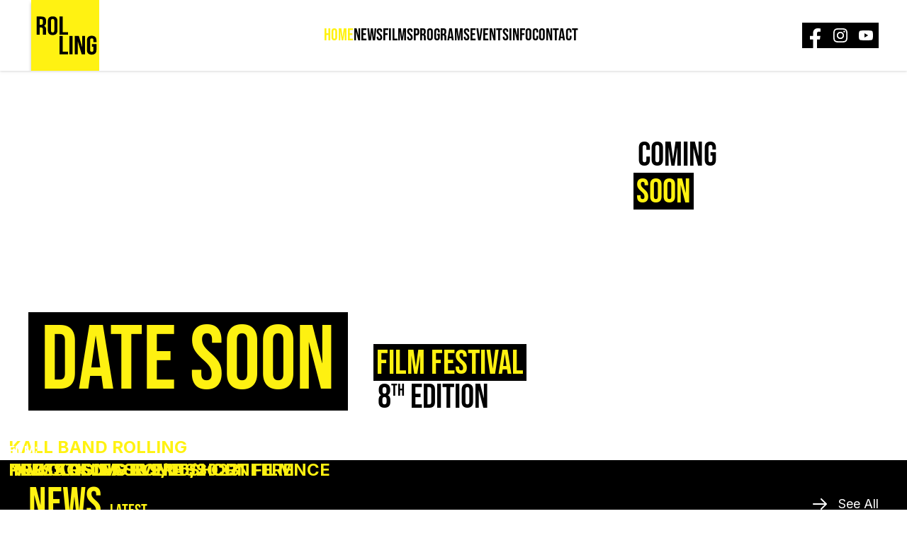

--- FILE ---
content_type: text/html; charset=utf-8
request_url: https://rollingfilm.org/
body_size: 26640
content:


<head>

	

	<meta charset="utf-8">

	<meta name="robots" content="index, follow">

	<meta name="viewport" content="width=device-width, initial-scale=1.0">

	<link rel="shortcut icon" href="https://rollingfilm.org/theme/Rolling3/images/favicon.ico" type="image/x-icon" />

	

	<title>Rolling Film Festival :: HOME</title>

	

	<link rel="stylesheet" href="https://rollingfilm.org/theme/Rolling3/css/style.css?v=3.3.16" />

	<link rel="stylesheet" href="https://rollingfilm.org/theme/Rolling3/css/ytv.css?v=3.3.16" />

	<!--[if lt IE 9]>

		<script src="//html5shiv.googlecode.com/svn/trunk/html5.js"></script>

	<![endif]--> 



	<script src="//ajax.googleapis.com/ajax/libs/jquery/1.11.1/jquery.min.js"></script>

	<script src="https://rollingfilm.org/theme/Rolling3/js/ytv.js"></script>

	<link href="//fonts.googleapis.com/css?family=Share+Tech" rel="stylesheet" type="text/css">
	<script defer src="https://cdn.jsdelivr.net/npm/alpinejs@3.x.x/dist/cdn.min.js"></script>

	<link rel="canonical" href="https://rollingfilm.org/" />
	<link href="https://rollingfilm.org/plugins/mld-newsletter/css/frontstyle.css?v=0.2" rel="stylesheet" media="all">

	

</head> 



<body x-ref="body" x-data="{ open: false }"  id="index" >
<nav class="sticky top-0 bg-white h-[60px] md:h-[100px] z-30" :class="{'drop-shadow': !open }"
     :class="{ 'drop-shadow-none': open }">
    <div class="mx-auto max-w-[1200px] bg-white">
        <div class="relative flex items-center justify-between bg-white">
            <div class=" flex items-center">
                <div class="flex flex-shrink-0 items-center">
                    <svg class="block  h-[60px] md:h-[100px] w-auto " width="100" height="100" viewBox="0 0 100 100"
                         fill="none" xmlns="http://www.w3.org/2000/svg">
                        <g filter="url(#filter0_d_175_721)">
                            <path d="M104 0H4V100H104V0Z" fill="#FFF212"/>
                            <path d="M25.0759 49.1219H20.555L20.5957 46.0896V42.0188C20.5957 39.6136 19.6998 38.725 17.6634 38.725H16.1155V49.1209H11.6353V23.3688H18.3957C23.0384 23.3688 25.0342 25.3302 25.0342 29.3261V31.3615C25.0342 34.0261 24.0978 35.7646 22.1019 36.6156C24.3415 37.4667 25.0748 39.4281 25.0748 42.1292V49.1209L25.0759 49.1219ZM16.1155 27.0698V35.0261H17.8665C19.5363 35.0261 20.554 34.3604 20.554 32.2875V29.7344C20.554 27.8844 19.8613 27.0698 18.2728 27.0698H16.1144H16.1155Z"
                                  fill="black"/>
                            <path d="M27.5469 29.6115C27.5469 25.4823 29.9385 23.1229 34.3156 23.1229C38.6927 23.1229 41.0844 25.4823 41.0844 29.6115V43.0302C41.0844 47.1594 38.6927 49.5188 34.3156 49.5188C29.9385 49.5188 27.5469 47.1594 27.5469 43.0302V29.6115ZM32.0052 43.2886C32.0052 45.1323 32.8969 45.8323 34.3156 45.8323C35.7344 45.8323 36.626 45.1323 36.626 43.2886V29.3531C36.626 27.5094 35.7344 26.8094 34.3156 26.8094C32.8969 26.8094 32.0052 27.5094 32.0052 29.3531V43.2886Z"
                                  fill="black"/>
                            <path d="M44.0874 50.799H48.5676V73.001H55.9395V76.701H44.0874V50.7979V50.799Z"
                                  fill="black"/>
                            <path d="M44.0874 23.2188H48.5676V45.4208H55.9395V49.1208H44.0874V23.2177V23.2188Z"
                                  fill="black"/>
                            <path d="M57.8999 50.799H62.4093V76.7021H57.8999V50.799Z" fill="black"/>
                            <path d="M69.6468 57.9406V76.7021H65.5864V50.799H71.2458L75.8802 66.3042V50.799H79.9V76.7021H75.2656L69.6468 57.9406Z"
                                  fill="black"/>
                            <path d="M89.8251 62.299H96.1355V70.6312C96.1355 74.8021 93.8407 77.1844 89.4147 77.1844C84.9886 77.1844 82.6938 74.801 82.6938 70.6312V57.0781C82.6938 52.9083 84.9886 50.525 89.4147 50.525C93.8407 50.525 96.1355 52.9083 96.1355 57.0781V59.6104H91.8741V56.8177C91.8741 54.9562 90.973 54.2489 89.5386 54.2489C88.1043 54.2489 87.2032 54.9562 87.2032 56.8177V70.7083C87.2032 72.5698 88.1043 73.2406 89.5386 73.2406C90.973 73.2406 91.8741 72.5708 91.8741 70.7083V66.0885L89.8251 66.0219V62.2979V62.299Z"
                                  fill="black"/>
                        </g>
                        <defs>
                            <filter id="filter0_d_175_721" x="0" y="0" width="108" height="108"
                                    filterUnits="userSpaceOnUse" color-interpolation-filters="sRGB">
                                <feFlood flood-opacity="0" result="BackgroundImageFix"/>
                                <feColorMatrix in="SourceAlpha" type="matrix"
                                               values="0 0 0 0 0 0 0 0 0 0 0 0 0 0 0 0 0 0 127 0" result="hardAlpha"/>
                                <feOffset dy="4"/>
                                <feGaussianBlur stdDeviation="2"/>
                                <feComposite in2="hardAlpha" operator="out"/>
                                <feColorMatrix type="matrix" values="0 0 0 0 0 0 0 0 0 0 0 0 0 0 0 0 0 0 0.25 0"/>
                                <feBlend mode="normal" in2="BackgroundImageFix" result="effect1_dropShadow_175_721"/>
                                <feBlend mode="normal" in="SourceGraphic" in2="effect1_dropShadow_175_721"
                                         result="shape"/>
                            </filter>
                        </defs>
                    </svg>

                </div>
            </div>
            <div class="flex flex-1 items-center justify-center md:items-stretch">
                <div class="hidden md:ml-6 md:block">
                    <div class="flex flex-shrink md:gap-4 lg:gap-16">
                        <a href="https://rollingfilm.org" class="text-black hover:text-rolling text-2xl"
                           :class="{'text-rolling ': $refs.body.id === 'index'}"
                           aria-current="page">HOME</a>
                        <a href="https://rollingfilm.org/index.php?id=news-page"
                           class="text-black hover:text-rolling text-2xl "
                           :class="{'text-rolling ': $refs.body.id === 'news-page'}">NEWS</a>
                        <a href="https://rollingfilm.org/index.php?id=films6"
                           class="text-black hover:text-rolling text-2xl "
                           :class="{'text-rolling ': $refs.body.id === 'films6'}">FILMS</a>
                        <a href="https://rollingfilm.org/index.php?id=programs"
                           class="text-black hover:text-rolling text-2xl "
                           :class="{'text-rolling ': $refs.body.id === 'programs'}">PROGRAMS</a>
                        <a href="https://rollingfilm.org/index.php?id=events"
                           class="text-black hover:text-rolling text-2xl "
                           :class="{'text-rolling ': $refs.body.id === 'events'}">EVENTS</a>
                        <a href="https://rollingfilm.org/index.php?id=about"
                           class="text-black hover:text-rolling text-2xl "
                           :class="{'text-rolling ': $refs.body.id === 'about'}">INFO</a>
                        <a href="https://rollingfilm.org/index.php?id=contact"
                           class="text-black hover:text-rolling text-2xl "
                           :class="{'text-rolling ': $refs.body.id === 'contact'}">CONTACT</a>

                    </div>
                </div>
            </div>
            <div class="hidden md:ml-6 md:block">
                <div class="flex flex-row gap-2 ">
                    <a href="https://www.facebook.com/rollingfilmfestival" class="block bg-black h-9 w-9"
                       aria-current="page">
                        <svg class="icon" width="36" height="36" viewBox="0 0 36 36" fill="none"
                             xmlns="http://www.w3.org/2000/svg">
                            <style>
                                .icon:hover {
                                    --s1: #FFF212;
                                }
                            </style>
                            <rect width="36" height="36" fill="black"/>
                            <path style="fill:var(--s1,#fff)"
                                  d="M23.7892 12.6606H26V8.34311C26 8.34311 23.9945 8 22.0746 8C18.0688 8 15.4501 10.4278 15.4501 14.8258V18.6911H11V23.7623H15.4527V36H20.9316V23.7623H25.018L25.7948 18.6911H20.9316V15.4003C20.9316 14.0123 21.6096 12.6606 23.7892 12.6606Z"
                                  fill="white"/>
                        </svg>
                    </a>
                    <a href="https://www.instagram.com/rollingfilmfestival/ " class="block bg-black h-9 w-9"
                       aria-current="page">
                        <svg class="icon" width="36" height="36" viewBox="0 0 36 36" fill="none"
                             xmlns="http://www.w3.org/2000/svg">
                            <style>
                                .icon:hover {
                                    --s1: #FFF212;
                                }
                            </style>
                            <rect width="36" height="36" fill="black"/>
                            <path style="fill:var(--s1,#fff)"
                                  d="M18 9.80193C20.67 9.80193 20.9852 9.81134 22.0391 9.86074C23.013 9.90544 23.5422 10.0678 23.8951 10.2042C24.3609 10.3853 24.6949 10.6017 25.0454 10.9522C25.3959 11.3028 25.6123 11.6344 25.7935 12.1026C25.9299 12.4554 26.0922 12.9847 26.1369 13.9586C26.184 15.0125 26.1957 15.33 26.1957 17.9977C26.1957 20.6653 26.1863 20.9828 26.1369 22.0367C26.0922 23.0106 25.9299 23.5399 25.7935 23.8927C25.6123 24.3585 25.3959 24.6926 25.0454 25.0431C24.6949 25.3936 24.3632 25.61 23.8951 25.7911C23.5422 25.9276 23.013 26.0899 22.0391 26.1346C20.9852 26.1816 20.67 26.1934 18 26.1934C15.33 26.1934 15.0148 26.184 13.961 26.1346C12.9871 26.0899 12.4578 25.9276 12.1049 25.7911C11.6391 25.61 11.3051 25.3936 10.9546 25.0431C10.6041 24.6926 10.3877 24.3609 10.2065 23.8927C10.0701 23.5399 9.90779 23.0106 9.86309 22.0367C9.81604 20.9828 9.80428 20.6653 9.80428 17.9977C9.80428 15.33 9.81369 15.0125 9.86309 13.9586C9.90779 12.9847 10.0701 12.4554 10.2065 12.1026C10.3877 11.6368 10.6041 11.3028 10.9546 10.9522C11.3051 10.6017 11.6368 10.3853 12.1049 10.2042C12.4578 10.0678 12.9871 9.90544 13.961 9.86074C15.0148 9.81369 15.3324 9.80193 18 9.80193ZM18 8C15.2854 8 14.9443 8.01176 13.8786 8.06116C12.8153 8.11056 12.0885 8.27758 11.451 8.52694C10.7946 8.78335 10.2371 9.12444 9.67961 9.67961C9.12444 10.2348 8.78099 10.7923 8.52693 11.451C8.27993 12.0861 8.11056 12.813 8.06116 13.8786C8.01176 14.9443 8 15.2854 8 18C8 20.7147 8.01176 21.0558 8.06116 22.1214C8.11056 23.1847 8.27758 23.9116 8.52693 24.5491C8.78334 25.2054 9.12444 25.7629 9.67961 26.3204C10.2348 26.8756 10.7923 27.219 11.451 27.4731C12.0861 27.7201 12.813 27.8895 13.8786 27.9389C14.9443 27.9883 15.2854 28 18 28C20.7147 28 21.0558 27.9883 22.1214 27.9389C23.1847 27.8895 23.9116 27.7224 24.5491 27.4731C25.2054 27.2167 25.7629 26.8756 26.3204 26.3204C26.8756 25.7652 27.219 25.2077 27.4731 24.5491C27.7201 23.9139 27.8895 23.187 27.9389 22.1214C27.9883 21.0558 28 20.7147 28 18C28 15.2854 27.9883 14.9443 27.9389 13.8786C27.8895 12.8153 27.7224 12.0885 27.4731 11.451C27.2167 10.7946 26.8756 10.2371 26.3204 9.67961C25.7652 9.12444 25.2077 8.78099 24.5491 8.52694C23.9139 8.27993 23.187 8.11056 22.1214 8.06116C21.0558 8.01176 20.7147 8 18 8Z"
                                  fill="white"/>
                            <path style="fill:var(--s1,#fff)"
                                  d="M18.0001 12.8647C15.1655 12.8647 12.8672 15.163 12.8672 17.9977C12.8672 20.8323 15.1655 23.1306 18.0001 23.1306C20.8347 23.1306 23.133 20.8323 23.133 17.9977C23.133 15.163 20.8347 12.8647 18.0001 12.8647ZM18.0001 21.331C16.1605 21.331 14.6668 19.8396 14.6668 17.9977C14.6668 16.1557 16.1582 14.6643 18.0001 14.6643C19.842 14.6643 21.3334 16.1557 21.3334 17.9977C21.3334 19.8396 19.842 21.331 18.0001 21.331Z"
                                  fill="white"/>
                            <path style="fill:var(--s1,#fff)"
                                  d="M23.3352 13.8598C23.9978 13.8598 24.5349 13.3227 24.5349 12.6601C24.5349 11.9975 23.9978 11.4604 23.3352 11.4604C22.6726 11.4604 22.1355 11.9975 22.1355 12.6601C22.1355 13.3227 22.6726 13.8598 23.3352 13.8598Z"
                                  fill="white"/>
                        </svg>
                    </a>
                    <a href="https://www.youtube.com/rollingfilmfestival" class="block bg-black h-9 w-9"
                       aria-current="page">
                        <svg class="icon" width="36" height="36" viewBox="0 0 36 36" fill="none"
                             xmlns="http://www.w3.org/2000/svg">
                            <style>
                                .icon:hover {
                                    --s1: #FFF212;
                                }
                            </style>
                            <rect width="36" height="36" fill="black"/>
                            <path style="fill:var(--s1,#fff)"
                                  d="M27.5822 13.1867C27.3533 12.3267 26.6756 11.6489 25.8133 11.4178C24.2533 11 18 11 18 11C18 11 11.7467 11 10.1867 11.4178C9.32667 11.6489 8.64889 12.3244 8.41778 13.1867C8 14.7467 8 18 8 18C8 18 8 21.2533 8.41778 22.8133C8.64667 23.6733 9.32445 24.3511 10.1867 24.5822C11.7467 25 18 25 18 25C18 25 24.2533 25 25.8133 24.5822C26.6733 24.3511 27.3511 23.6756 27.5822 22.8133C28 21.2533 28 18 28 18C28 18 28 14.7467 27.5822 13.1867ZM16 21V15L21.1956 18L16 21Z"
                                  fill="white"/>
                        </svg>

                    </a>
                </div>
            </div>
            <div class="absolute inset-y-0 right-0 flex items-center">

                <!-- Mobile menu button-->
                <button type="button" x-on:click="open = !open"
                        :class="{'text-rolling': open }"
                        class="md:hidden hover:text-rolling inline-flex items-center justify-center rounded-md  text-black  mr-3"
                        aria-controls="mobile-menu" aria-expanded="false">
                    <span class="text-[22px] h-6 leading-[1.3] mr-1.5">MENU</span>
                    <!--
                      Icon when menu is closed.

                      Menu open: "hidden", Menu closed: "block"
                    -->
                    <svg x-show="!open" class="block h-6 w-6" width="24" height="24" fill="none" viewBox="0 0 24 24"
                         stroke-width="1.5" stroke="currentColor" aria-hidden="true">
                        <path stroke-linecap="round" stroke-linejoin="round"
                              d="M3.75 6.75h16.5M3.75 12h16.5m-16.5 5.25h16.5"/>
                    </svg>

                    <svg x-show="open" width="24" height="24" viewBox="-3 -3 14 14" fill="none"
                         xmlns="http://www.w3.org/2000/svg">
                        <path transform="scale(0.55, 0.55)"
                              d="M1 1L13 13M1 13L13 1L1 13Z" stroke="currentColor" stroke-width="2"
                              stroke-linecap="round" stroke-linejoin="round"/>
                    </svg>

                    <!--
                      Icon when menu is open.

                      Menu open: "block", Menu closed: "hidden"
                    -->
                    <svg class="hidden h-6 w-6" fill="none" viewBox="0 0 24 24" stroke-width="1.5" stroke="currentColor"
                         aria-hidden="true">
                        <path stroke-linecap="round" stroke-linejoin="round" d="M6 18L18 6M6 6l12 12"/>
                    </svg>
                </button>

            </div>
        </div>
    </div>

    <!-- Mobile menu, show/hide based on menu state. -->
    <div class="bg-white sticky z-50 md:hidden w-full drop-shadow flex flex-row justify-between " id="mobile-menu"
         x-show="open" x-transition>
        <div class="space-y-9 p-6 flex flex-col">
            <a href="https://rollingfilm.org" class="text-black hover:text-rolling text-3xl"
               :class="{'text-rolling ': $refs.body.id === 'index'}"
               aria-current="page">HOME</a>
            <a href="https://rollingfilm.org/index.php?id=news-page"
               class="text-black hover:text-rolling text-3xl "
               :class="{'text-rolling ': $refs.body.id === 'news-page'}">NEWS</a>
            <a href="https://rollingfilm.org/index.php?id=films6"
               class="text-black hover:text-rolling text-3xl "
               :class="{'text-rolling ': $refs.body.id === 'films6'}">FILMS</a>
            <a href="https://rollingfilm.org/index.php?id=programs"
               class="text-black hover:text-rolling text-3xl "
               :class="{'text-rolling ': $refs.body.id === 'programs'}">PROGRAMS</a>
            <a href="https://rollingfilm.org/index.php?id=events"
               class="text-black hover:text-rolling text-3xl "
               :class="{'text-rolling ': $refs.body.id === 'events'}">EVENTS</a>
            <a href="https://rollingfilm.org/index.php?id=about"
               class="text-black hover:text-rolling text-3xl "
               :class="{'text-rolling ': $refs.body.id === 'about'}">INFO</a>
            <a href="https://rollingfilm.org/index.php?id=contact"
               class="text-black hover:text-rolling text-3xl "
               :class="{'text-rolling ': $refs.body.id === 'contact'}">CONTACT</a>
        </div>
        <div class="flex flex-col gap-4 p-6 justify-end">
            <a href="https://www.facebook.com/rollingfilmfestival" class="block bg-black h-9 w-9" aria-current="page">
                <svg class="icon" width="36" height="36" viewBox="0 0 36 36" fill="none"
                     xmlns="http://www.w3.org/2000/svg">
                    <style>
                        .icon:hover {
                            --s1: #FFF212;
                        }
                    </style>
                    <rect width="36" height="36" fill="black"/>
                    <path style="fill:var(--s1,#fff)"
                          d="M23.7892 12.6606H26V8.34311C26 8.34311 23.9945 8 22.0746 8C18.0688 8 15.4501 10.4278 15.4501 14.8258V18.6911H11V23.7623H15.4527V36H20.9316V23.7623H25.018L25.7948 18.6911H20.9316V15.4003C20.9316 14.0123 21.6096 12.6606 23.7892 12.6606Z"
                          fill="white"/>
                </svg>
            </a>
            <a href="https://www.instagram.com/rollingfilmfestival/" class="block bg-black h-9 w-9" aria-current="page">
                <svg class="icon" width="36" height="36" viewBox="0 0 36 36" fill="none"
                     xmlns="http://www.w3.org/2000/svg">
                    <style>
                        .icon:hover {
                            --s1: #FFF212;
                        }
                    </style>
                    <rect width="36" height="36" fill="black"/>
                    <path style="fill:var(--s1,#fff)"
                          d="M18 9.80193C20.67 9.80193 20.9852 9.81134 22.0391 9.86074C23.013 9.90544 23.5422 10.0678 23.8951 10.2042C24.3609 10.3853 24.6949 10.6017 25.0454 10.9522C25.3959 11.3028 25.6123 11.6344 25.7935 12.1026C25.9299 12.4554 26.0922 12.9847 26.1369 13.9586C26.184 15.0125 26.1957 15.33 26.1957 17.9977C26.1957 20.6653 26.1863 20.9828 26.1369 22.0367C26.0922 23.0106 25.9299 23.5399 25.7935 23.8927C25.6123 24.3585 25.3959 24.6926 25.0454 25.0431C24.6949 25.3936 24.3632 25.61 23.8951 25.7911C23.5422 25.9276 23.013 26.0899 22.0391 26.1346C20.9852 26.1816 20.67 26.1934 18 26.1934C15.33 26.1934 15.0148 26.184 13.961 26.1346C12.9871 26.0899 12.4578 25.9276 12.1049 25.7911C11.6391 25.61 11.3051 25.3936 10.9546 25.0431C10.6041 24.6926 10.3877 24.3609 10.2065 23.8927C10.0701 23.5399 9.90779 23.0106 9.86309 22.0367C9.81604 20.9828 9.80428 20.6653 9.80428 17.9977C9.80428 15.33 9.81369 15.0125 9.86309 13.9586C9.90779 12.9847 10.0701 12.4554 10.2065 12.1026C10.3877 11.6368 10.6041 11.3028 10.9546 10.9522C11.3051 10.6017 11.6368 10.3853 12.1049 10.2042C12.4578 10.0678 12.9871 9.90544 13.961 9.86074C15.0148 9.81369 15.3324 9.80193 18 9.80193ZM18 8C15.2854 8 14.9443 8.01176 13.8786 8.06116C12.8153 8.11056 12.0885 8.27758 11.451 8.52694C10.7946 8.78335 10.2371 9.12444 9.67961 9.67961C9.12444 10.2348 8.78099 10.7923 8.52693 11.451C8.27993 12.0861 8.11056 12.813 8.06116 13.8786C8.01176 14.9443 8 15.2854 8 18C8 20.7147 8.01176 21.0558 8.06116 22.1214C8.11056 23.1847 8.27758 23.9116 8.52693 24.5491C8.78334 25.2054 9.12444 25.7629 9.67961 26.3204C10.2348 26.8756 10.7923 27.219 11.451 27.4731C12.0861 27.7201 12.813 27.8895 13.8786 27.9389C14.9443 27.9883 15.2854 28 18 28C20.7147 28 21.0558 27.9883 22.1214 27.9389C23.1847 27.8895 23.9116 27.7224 24.5491 27.4731C25.2054 27.2167 25.7629 26.8756 26.3204 26.3204C26.8756 25.7652 27.219 25.2077 27.4731 24.5491C27.7201 23.9139 27.8895 23.187 27.9389 22.1214C27.9883 21.0558 28 20.7147 28 18C28 15.2854 27.9883 14.9443 27.9389 13.8786C27.8895 12.8153 27.7224 12.0885 27.4731 11.451C27.2167 10.7946 26.8756 10.2371 26.3204 9.67961C25.7652 9.12444 25.2077 8.78099 24.5491 8.52694C23.9139 8.27993 23.187 8.11056 22.1214 8.06116C21.0558 8.01176 20.7147 8 18 8Z"
                          fill="white"/>
                    <path style="fill:var(--s1,#fff)"
                          d="M18.0001 12.8647C15.1655 12.8647 12.8672 15.163 12.8672 17.9977C12.8672 20.8323 15.1655 23.1306 18.0001 23.1306C20.8347 23.1306 23.133 20.8323 23.133 17.9977C23.133 15.163 20.8347 12.8647 18.0001 12.8647ZM18.0001 21.331C16.1605 21.331 14.6668 19.8396 14.6668 17.9977C14.6668 16.1557 16.1582 14.6643 18.0001 14.6643C19.842 14.6643 21.3334 16.1557 21.3334 17.9977C21.3334 19.8396 19.842 21.331 18.0001 21.331Z"
                          fill="white"/>
                    <path style="fill:var(--s1,#fff)"
                          d="M23.3352 13.8598C23.9978 13.8598 24.5349 13.3227 24.5349 12.6601C24.5349 11.9975 23.9978 11.4604 23.3352 11.4604C22.6726 11.4604 22.1355 11.9975 22.1355 12.6601C22.1355 13.3227 22.6726 13.8598 23.3352 13.8598Z"
                          fill="white"/>
                </svg>
            </a>
            <a href="https://www.instagram.com/rollingfilmfestival/ " class="block bg-black h-9 w-9"
               aria-current="page">
                <svg class="icon" width="36" height="36" viewBox="0 0 36 36" fill="none"
                     xmlns="http://www.w3.org/2000/svg">
                    <style>
                        .icon:hover {
                            --s1: #FFF212;
                        }
                    </style>
                    <rect width="36" height="36" fill="black"/>
                    <path style="fill:var(--s1,#fff)"
                          d="M27.5822 13.1867C27.3533 12.3267 26.6756 11.6489 25.8133 11.4178C24.2533 11 18 11 18 11C18 11 11.7467 11 10.1867 11.4178C9.32667 11.6489 8.64889 12.3244 8.41778 13.1867C8 14.7467 8 18 8 18C8 18 8 21.2533 8.41778 22.8133C8.64667 23.6733 9.32445 24.3511 10.1867 24.5822C11.7467 25 18 25 18 25C18 25 24.2533 25 25.8133 24.5822C26.6733 24.3511 27.3511 23.6756 27.5822 22.8133C28 21.2533 28 18 28 18C28 18 28 14.7467 27.5822 13.1867ZM16 21V15L21.1956 18L16 21Z"
                          fill="white"/>
                </svg>

            </a>
        </div>
    </div>
</nav>



<section class="bg-white mx-auto max-w-[1200px] px-1 xl:px-0 min-h-[550px] md:space-x-9 gap-2 md:gap-0 md:pt-8 pb-16 flex flex-col md:flex-row" id="banner">
<div class="flex justify-between flex-col md:h-[448px] max-w-full md:max-w-[454px]">
	<p>&nbsp;</p>

	<div class="scale-in-hor-left bg-black md:h-[139px] px-[18px] grid grid-flow-col place-items-center">
		<h1 class="scale-in-ver-top text-rolling text-8xl lg:text-9xl">DATE&nbsp;</h1>

		<h1 class="scale-in-ver-top text-rolling text-8xl lg:text-9xl">SOON</h1>
	</div>
</div>

<div class="grid grid-cols-2 basis-3/5 gap-x-5">
	<div class="grid place-content-start content-center h-[220px] md:-mr-4 lg:-mr-12 "><svg class="scale-in-ver-top " fill="none" height="100%" viewbox="0 0 371 221" width="100%" xmlns="http://www.w3.org/2000/svg"> <g clip-path="url(#clip0_47_2574)"> <path d="M112.448 217.311H74.613L74.9539 191.977V157.961C74.9539 137.871 67.4551 130.448 50.4123 130.448H37.4599V217.345H0V2.07715H56.5818C95.4392 2.07715 112.141 18.4555 112.141 51.8591V68.8844C112.141 91.1535 104.301 105.693 87.5996 112.81C106.347 119.926 112.482 136.305 112.482 158.88V217.311H112.448ZM37.494 32.9951V99.4959H52.1507C66.1257 99.4959 74.6471 93.9116 74.6471 76.6139V55.2642C74.6471 39.8052 68.8526 32.9951 55.5592 32.9951H37.494Z" fill="black"></path> <path d="M133.137 54.2426C133.137 19.7153 153.145 0 189.787 0C226.429 0 246.437 19.7153 246.437 54.2426V166.405C246.437 200.933 226.429 220.648 189.787 220.648C153.145 220.648 133.137 200.933 133.137 166.405V54.2426ZM170.426 168.55C170.426 183.941 177.891 189.798 189.753 189.798C201.614 189.798 209.079 183.941 209.079 168.55V52.0633C209.079 36.6725 201.614 30.8158 189.753 30.8158C177.891 30.8158 170.426 36.6725 170.426 52.0633V168.55Z" fill="black"></path> <path d="M271.523 0.817383H309.017V186.393H370.712V217.311H271.558V0.817383H271.523Z" fill="black"></path> </g> <defs> <clippath id="clip0_47_2574"> <rect fill="white" height="220.648" width="370.713"></rect> </clippath> </defs> </svg></div>

	<div class="grid grid-flow-row place-content-start content-center">
		<h1 class="text-black col-span-2 scale-in-ver-top ml-1.5 text-3xl sm:text-5xl">COMING</h1>

		<div class="px-1 pt-1 bg-black flex-none scale-in-hor-left">
			<h1 class="text-rolling text-3xl sm:text-5xl scale-in-ver-top  scale-in-ver-top flex-none">SOON</h1>
		</div>
	</div>

	<div class="grid grid-flow-row place-content-start content-end ">
		<div class="px-1 pt-1 bg-black flex-none scale-in-hor-left ">
			<h1 class="text-rolling text-3xl sm:text-5xl scale-in-ver-top  flex-none">FILM FESTIVAL</h1>
		</div>

		<h1 class="text-black col-span-2 ml-1.5 scale-in-ver-top text-5xl">8<span style="vertical-align:super;font-size:50%;">th</span> EDITION</h1>
	</div>

	<div class="grid place-content-start content-end h-[220px]  md:-ml-4 lg:-ml-12"><svg class="scale-in-ver-top " fill="none" height="100%" viewbox="0 0 436 223" width="100%" xmlns="http://www.w3.org/2000/svg"> <g clip-path="url(#clip0_47_2578)"> <path d="M0.523438 3.33936H38.0174V188.915H99.712V219.833H0.557504V3.33936H0.523438Z" fill="black"></path> <path d="M116.107 3.33936H153.84V219.833H116.107V3.33936Z" fill="black"></path> <path d="M214.376 63.03V219.833H180.393V3.33936H227.737L266.526 132.936V3.33936H300.169V219.833H261.38L214.376 63.03Z" fill="black"></path> <path d="M383.201 98.5789H435.999V168.212C435.999 203.08 416.809 223 379.759 223C342.708 223 323.518 203.08 323.518 168.212V54.9261C323.518 20.0583 342.708 0.138672 379.759 0.138672C416.809 0.138672 435.999 20.0583 435.999 54.9261V76.1055H400.346V52.7468C400.346 37.1857 392.813 31.2609 380.815 31.2609C368.817 31.2609 361.284 37.1857 361.284 52.7468V168.859C361.284 184.42 368.817 190.039 380.815 190.039C392.813 190.039 400.346 184.42 400.346 168.859V130.246L383.201 129.701V98.5789Z" fill="black"></path> </g> <defs> <clippath id="clip0_47_2578"> <rect fill="white" height="222.861" transform="translate(0.523438 0.138672)" width="435.476"></rect> </clippath> </defs> </svg></div>
</div>
</section>

<section class="bg-black" id="news">
<div class="mx-auto max-w-[1200px] py-4 xl:px-0  md:pt-8 pb-16 flex flex-col md:flex-col">
	<div class="flex flex-row justify-between mx-3 xl:mx-0  mb-6 md:mb-13">
		<div class="flex items-end">
			<h1 class="text-6xl text-rolling">NEWS</h1>

			<h5 class="text-2xl ml-3 mb-1 text-rolling">Latest</h5>
		</div>

		<div class="flex items-center"><a class="group text-white hover:text-rolling flex flex-row items-center icon" href="https://rollingfilm.org/index.php?id=news-page"><svg class="transition ease-in-out duration-500 group-hover:translate-x-2" fill="none" height="16" id="arrow" viewbox="0 0 20 16" width="20" xmlns="http://www.w3.org/2000/svg">
			<style type="text/css">.icon:hover {
                                --s1: #FFF212;
                            }
			</style>
			<path d="M12 0.999999L19 8M19 8L12 15M19 8L1 8" stroke-linecap="round" stroke-linejoin="round" stroke-width="2" style="stroke:var(--s1,#fff)"></path> </svg> </a>
			<p class="text-lg font-inter ml-4"><a class="group text-white hover:text-rolling flex flex-row items-center icon" href="https://rollingfilm.org/index.php?id=news-page">See All</a></p>
		</div>
	</div>

	<div class="grid grid-cols-1 md:grid-cols-2 gap-x-20 gap-y-12">
		<div class="inline-block overflow-hidden relative w-full h-full aspect-video"><a class="flex justify-between flex-col relative group scale-in-ver-top" href="https://rollingfilm.org/index.php?id=newspage&amp;post=press-release-9062023"><img alt="Image" class="transition ease-in-out duration-500 group-hover:scale-110 w-full h-full object-cover" src="https://rollingfilm.org/data/uploads/2023/news/press_2.jpeg" /> </a>

			<div class="z-5 absolute top-0 left-0 bg-gradient-to-t from-black to-transparent w-full h-full opacity-75">&nbsp;</div>
			<a class="flex justify-between flex-col relative group scale-in-ver-top" href="https://rollingfilm.org/index.php?id=newspage&amp;post=press-release-9062023"> </a></div>

		<div class="absolute bottom-0 left-0 right-0 px-3 py-6 z-20">
			<p class="text-base text-white font-inter font-bold "><a class="flex justify-between flex-col relative group scale-in-ver-top" href="https://rollingfilm.org/index.php?id=newspage&amp;post=press-release-9062023">PRESS</a></p>

			<h3 class="mt-2 text-2xl font-inter font-bold text-rolling inline"><a class="flex justify-between flex-col relative group scale-in-ver-top" href="https://rollingfilm.org/index.php?id=newspage&amp;post=press-release-9062023">PRESS RELEASE 9/06/2023</a></h3>
			<a class="flex justify-between flex-col relative group scale-in-ver-top" href="https://rollingfilm.org/index.php?id=newspage&amp;post=press-release-9062023"><svg class="transition ease-in duration-500 float-right opacity-0 group-hover:opacity-100" fill="none" height="16" id="arrow" viewbox="0 0 20 16" width="20" xmlns="http://www.w3.org/2000/svg"> <path d="M12 0.999999L19 8M19 8L12 15M19 8L1 8" stroke-linecap="round" stroke-linejoin="round" stroke-width="2" style="stroke:#fff"></path> </svg> </a></div>

		<div class="inline-block overflow-hidden relative w-full h-full aspect-video"><a class="flex justify-between flex-col relative group scale-in-ver-top" href="https://rollingfilm.org/index.php?id=newspage&amp;post=invitation-for-press-conference"><img alt="Image" class="transition ease-in-out duration-500 group-hover:scale-110 w-full h-full object-cover" src="https://rollingfilm.org/data/uploads/2023/news/invitation.jpeg" /> </a>

			<div class="z-5 absolute top-0 left-0 bg-gradient-to-t from-black to-transparent w-full h-full opacity-75">&nbsp;</div>
			<a class="flex justify-between flex-col relative group scale-in-ver-top" href="https://rollingfilm.org/index.php?id=newspage&amp;post=invitation-for-press-conference"> </a></div>

		<div class="absolute bottom-0 left-0 right-0 px-3 py-6 z-20">
			<p class="text-base text-white font-inter font-bold "><a class="flex justify-between flex-col relative group scale-in-ver-top" href="https://rollingfilm.org/index.php?id=newspage&amp;post=invitation-for-press-conference">MEDIA</a></p>

			<h3 class="mt-2 text-2xl font-inter font-bold text-rolling inline"><a class="flex justify-between flex-col relative group scale-in-ver-top" href="https://rollingfilm.org/index.php?id=newspage&amp;post=invitation-for-press-conference">INVITATION FOR PRESS CONFERENCE</a></h3>
			<a class="flex justify-between flex-col relative group scale-in-ver-top" href="https://rollingfilm.org/index.php?id=newspage&amp;post=invitation-for-press-conference"><svg class="transition ease-in duration-500 float-right opacity-0 group-hover:opacity-100" fill="none" height="16" id="arrow" viewbox="0 0 20 16" width="20" xmlns="http://www.w3.org/2000/svg"> <path d="M12 0.999999L19 8M19 8L12 15M19 8L1 8" stroke-linecap="round" stroke-linejoin="round" stroke-width="2" style="stroke:#fff"></path> </svg> </a></div>

		<div class="inline-block overflow-hidden relative w-full h-full aspect-video"><a class="flex justify-between flex-col relative group scale-in-ver-top" href="https://rollingfilm.org/index.php?id=newspage&amp;post=kal-nrock-n-roma-kall-band-rolling-for-clossing-event"><img alt="Image" class="transition ease-in-out duration-500 group-hover:scale-110 w-full h-full object-cover" src="https://rollingfilm.org/data/uploads/2023/news/kal_band.jpg" /> </a>

			<div class="z-5 absolute top-0 left-0 bg-gradient-to-t from-black to-transparent w-full h-full opacity-75">&nbsp;</div>
			<a class="flex justify-between flex-col relative group scale-in-ver-top" href="https://rollingfilm.org/index.php?id=newspage&amp;post=kal-nrock-n-roma-kall-band-rolling-for-clossing-event"> </a></div>

		<div class="absolute bottom-0 left-0 right-0 px-3 py-6 z-20">
			<p class="text-base text-white font-inter font-bold "><a class="flex justify-between flex-col relative group scale-in-ver-top" href="https://rollingfilm.org/index.php?id=newspage&amp;post=kal-nrock-n-roma-kall-band-rolling-for-clossing-event">KAL –ROCK ́N ́ROMA</a></p>

			<h3 class="mt-2 text-2xl font-inter font-bold text-rolling inline"><a class="flex justify-between flex-col relative group scale-in-ver-top" href="https://rollingfilm.org/index.php?id=newspage&amp;post=kal-nrock-n-roma-kall-band-rolling-for-clossing-event">KALL BAND ROLLING<br />
				FOR CLOSING EVENT</a></h3>
			<a class="flex justify-between flex-col relative group scale-in-ver-top" href="https://rollingfilm.org/index.php?id=newspage&amp;post=kal-nrock-n-roma-kall-band-rolling-for-clossing-event"><svg class="transition ease-in duration-500 float-right opacity-0 group-hover:opacity-100" fill="none" height="16" id="arrow" viewbox="0 0 20 16" width="20" xmlns="http://www.w3.org/2000/svg"> <path d="M12 0.999999L19 8M19 8L12 15M19 8L1 8" stroke-linecap="round" stroke-linejoin="round" stroke-width="2" style="stroke:#fff"></path> </svg> </a></div>

		<div class="inline-block overflow-hidden relative w-full h-full aspect-video"><a class="flex justify-between flex-col relative group scale-in-ver-top" href="https://rollingfilm.org/index.php?id=newspage&amp;post=new-kosovo-roma-short-film"><img alt="Image" class="transition ease-in-out duration-500 group-hover:scale-110 w-full h-full object-cover" src="https://rollingfilm.org/data/uploads/2023/news/kosovo_roma.png" /> </a>

			<div class="z-5 absolute top-0 left-0 bg-gradient-to-t from-black to-transparent w-full h-full opacity-75">&nbsp;</div>
			<a class="flex justify-between flex-col relative group scale-in-ver-top" href="https://rollingfilm.org/index.php?id=newspage&amp;post=new-kosovo-roma-short-film"> </a></div>

		<div class="absolute bottom-0 left-0 right-0 px-3 py-6 z-20">
			<p class="text-base text-white font-inter font-bold "><a class="flex justify-between flex-col relative group scale-in-ver-top" href="https://rollingfilm.org/index.php?id=newspage&amp;post=new-kosovo-roma-short-film">FILM:</a></p>

			<h3 class="mt-2 text-2xl font-inter font-bold text-rolling inline"><a class="flex justify-between flex-col relative group scale-in-ver-top" href="https://rollingfilm.org/index.php?id=newspage&amp;post=new-kosovo-roma-short-film">NEW KOSOVO ROMA SHORT FILM</a></h3>
			<a class="flex justify-between flex-col relative group scale-in-ver-top" href="https://rollingfilm.org/index.php?id=newspage&amp;post=new-kosovo-roma-short-film"><svg class="transition ease-in duration-500 float-right opacity-0 group-hover:opacity-100" fill="none" height="16" id="arrow" viewbox="0 0 20 16" width="20" xmlns="http://www.w3.org/2000/svg"> <path d="M12 0.999999L19 8M19 8L12 15M19 8L1 8" stroke-linecap="round" stroke-linejoin="round" stroke-width="2" style="stroke:#fff"></path> </svg> </a></div>
	</div>
</div>
</section>

<section class="bg-rolling px-2 xl:px-0" id="films">
<div class="mx-auto max-w-[1200px] py-4 xl:px-0  md:pt-8 pb-10 flex flex-col md:flex-col">
	<div x-data="{ activeTab: 'films' }">
		<ul class="flex gap-1.5 justify-around">
			<li>Films</li>
			<li>Programs</li>
			<li>Events</li>
		</ul>

		<div x-data="{ activeDayTab: 'day1' }" x-show="activeTab === 'films'" x-transition:enter="transition ease-out duration-300 transform" x-transition:enter-end="translate-y-0 opacity-100" x-transition:enter-start="translate-y-2 opacity-0" x-transition:leave="transition ease-in duration-200 transform" x-transition:leave-end="translate-y-2 opacity-0" x-transition:leave-start="translate-y-0 opacity-100">
			<div class="flex flex-col">
				<div class="flex flex-row py-6 gap-1.5 justify-center ">
					<div class="flex flex-wrap items-center justify-center">
						<h3 class="text-2xl mr-2">FESTIVAL DAYS:</h3>

						<ul class="flex gap-1.5 justify-around flex-wrap">
							<li>1</li>
							<li>2</li>
							<li>3</li>
							<li>4</li>
							<li>5</li>
							<li>6</li>
						</ul>
					</div>
				</div>

				<div class="flex flex-row items-center relative" x-data="{scrollPosition: 0}" x-show="activeDayTab === 'day1'" x-transition:enter="transition ease-out duration-300 transform" x-transition:enter-end="translate-y-0 opacity-100" x-transition:enter-start="translate-y-2 opacity-0" x-transition:leave="transition ease-in duration-200 transform" x-transition:leave-end="translate-y-2 opacity-0" x-transition:leave-start="translate-y-0 opacity-100"><button :class="{ 'bg-transparent': scrollPosition &lt;= 0 }" class="z-20 absolute left-0 top-36 w-12 h-12 border border-black bg-black flex items-center justify-center"><svg :class="{ 'black': scrollPosition &lt;= 0 }" class="transition ease-in duration-500 float-right rolling" fill="none" height="16" id="arrow" viewbox="0 0 20 16" width="20" xmlns="http://www.w3.org/2000/svg">
					<style type="text/css">.rolling {
                                        --s1: #FFF212;
                                    }

                                    .black {
                                        --s1: #000
                                    }
					</style>
					<path d="M8 15L1 8M1 8L8 1M1 8H19" stroke-linecap="round" stroke-linejoin="round" stroke-width="2" style="stroke:var(--s1,#000)"></path> </svg></button>
					<div class="flex overflow-x-scroll scrollbar-hide gap-0 scroll-smooth" x-ref="container">
						<div class="flex-shrink-0 mr-4 group w-[200px] md:w-[257px] ">
							<div class="inline-block overflow-hidden relative w-[200px] h-[250px] md:w-[257px] md:h-[352px]"><img alt="Image" class="transition ease-in-out duration-500 group-hover:scale-110 w-full h-full object-cover" src="https://rollingfilm.org/data/uploads/2023/movies/proud_roma/portrait.jpeg" /></div>

							<div class="text-2xl text-black">
								<p>20/06/2023 - 20:00</p>
							</div>

							<h2 class="text-lg text-black font-inter font-bold mb-2">PROUD ROMA</h2>

							<p class="text-sm text-black font-inter font-medium mb-2">Director Pablo Vega Spain-Romania, 10’, Short fiction, 2022</p>

							<p class="text-sm text-black font-inter italic font-medium">Q&amp;A with Pablo Vega</p>
						</div>
					</div>
					<button :class="{ 'bg-transparent': scrollPosition +$refs.container.offsetWidth &gt;= $refs.container.scrollWidth }" class="z-20 absolute right-0 top-36 w-12 h-12 border border-black bg-black flex items-center justify-center"><svg :class="{ 'black': scrollPosition + $refs.container.offsetWidth &gt;= $refs.container.scrollWidth }" class="transition ease-in duration-500 float-right rolling" fill="none" height="16" id="arrow" viewbox="0 0 20 16" width="20" xmlns="http://www.w3.org/2000/svg">
					<style type="text/css">.rolling {
                                        --s1: #FFF212;
                                    }

                                    .black {
                                        --s1: #000
                                    }
					</style>
					<path d="M12 0.999999L19 8M19 8L12 15M19 8L1 8" stroke-linecap="round" stroke-linejoin="round" stroke-width="2" style="stroke:var(--s1,#000)"></path> </svg></button></div>

				<div class="flex flex-row items-center relative" x-data="{scrollPosition: 0}" x-show="activeDayTab === 'day2'" x-transition:enter="transition ease-out duration-300 transform" x-transition:enter-end="translate-y-0 opacity-100" x-transition:enter-start="translate-y-2 opacity-0" x-transition:leave="transition ease-in duration-200 transform" x-transition:leave-end="translate-y-2 opacity-0" x-transition:leave-start="translate-y-0 opacity-100"><button :class="{ 'bg-transparent': scrollPosition &lt;= 0 }" class="z-20 absolute left-0 top-36 w-12 h-12 border border-black bg-black flex items-center justify-center"><svg :class="{ 'black': scrollPosition &lt;= 0 }" class="transition ease-in duration-500 float-right rolling" fill="none" height="16" id="arrow" viewbox="0 0 20 16" width="20" xmlns="http://www.w3.org/2000/svg">
					<style type="text/css">.rolling {
                                        --s1: #FFF212;
                                    }

                                    .black {
                                        --s1: #000
                                    }
					</style>
					<path d="M8 15L1 8M1 8L8 1M1 8H19" stroke-linecap="round" stroke-linejoin="round" stroke-width="2" style="stroke:var(--s1,#000)"></path> </svg></button>
					<div class="flex overflow-x-scroll scrollbar-hide gap-0" x-ref="container">
						<div class="flex-shrink-0 mr-4 group w-[200px] md:w-[257px] ">
							<div class="inline-block overflow-hidden relative w-[200px] h-[250px] md:w-[257px] md:h-[352px] "><img alt="Image" class="transition ease-in-out duration-500 group-hover:scale-110 w-full h-full object-cover" src="https://rollingfilm.org/data/uploads/2023/movies/proud_roma/portrait.jpeg" /></div>

							<div class="text-2xl text-black">
								<p>21/06/2023 - 15:00</p>
							</div>

							<h2 class="text-lg text-black font-inter font-bold mb-2">PROUD ROMA</h2>

							<p class="text-sm text-black font-inter font-medium mb-2">Director Pablo Vega Spain-Romania, 10’, Short fiction, 2022</p>

							<p class="text-sm text-black font-inter italic font-medium">Q&amp;A with Pablo Vega</p>
						</div>

						<div class="flex-shrink-0 mr-4 group w-[200px] md:w-[257px] ">
							<div class="inline-block overflow-hidden relative w-[200px] h-[250px] md:w-[257px] md:h-[352px] "><img alt="Image" class="transition ease-in-out duration-500 group-hover:scale-110 w-full h-full object-cover" src="https://rollingfilm.org/data/uploads/2023/movies/deathless_woman/portrait.jpg" /></div>

							<div class="text-2xl text-black">
								<p>21/06/2023 - 18:00</p>
							</div>

							<h2 class="text-lg text-black font-inter font-bold mb-2">DEATHLESS WOMEN</h2>

							<p class="text-sm text-black font-inter font-medium mb-2">Director Roz Mortimer Poland-Germany, 89’, docu-fiction, 2019</p>
						</div>

						<div class="flex-shrink-0 mr-4 group w-[200px] md:w-[257px] ">
							<div class="inline-block overflow-hidden relative w-[200px] h-[250px] md:w-[257px] md:h-[352px] "><img alt="Image" class="transition ease-in-out duration-500 group-hover:scale-110 w-full h-full object-cover" src="https://rollingfilm.org/data/uploads/2023/movies/hurjasa/portrait.jpg" /></div>

							<div class="text-2xl text-black">
								<p>21/06/2023 - 19:45</p>
							</div>

							<h2 class="text-lg text-black font-inter font-bold mb-2">HURJASA</h2>

							<p class="text-sm text-black font-inter font-medium mb-2">Director Jake Bowers United Kingdom, Kosovo, Serbia, North Macedonia, 10’, docu-fiction, 2022</p>
						</div>

						<div class="flex-shrink-0 group w-[200px] md:w-[257px] ">
							<div class="inline-block overflow-hidden relative w-[200px] h-[250px] md:w-[257px] md:h-[352px] "><img alt="Image" class="transition ease-in-out duration-500 group-hover:scale-110 w-full h-full object-cover" src="https://rollingfilm.org/data/uploads/2023/movies/django/portrait.jpg" /></div>

							<div class="text-2xl text-black">
								<p>21/06/2023 - 20:45</p>
							</div>

							<h2 class="text-lg text-black font-inter font-bold mb-2">DJANGO</h2>

							<p class="text-sm text-black font-inter font-medium mb-2">Director Etienne Comar France, 120’, Fiction</p>
						</div>
					</div>
					<button :class="{ 'bg-transparent': scrollPosition + $refs.container.offsetWidth &gt;= $refs.container.scrollWidth }" class="z-20 absolute right-0 top-36 w-12 h-12 border border-black bg-black flex items-center justify-center"><svg :class="{ 'black': scrollPosition + $refs.container.offsetWidth &gt;= $refs.container.scrollWidth }" class="transition ease-in duration-500 float-right rolling" fill="none" height="16" id="arrow" viewbox="0 0 20 16" width="20" xmlns="http://www.w3.org/2000/svg">
					<style type="text/css">.rolling {
                                        --s1: #FFF212;
                                    }

                                    .black {
                                        --s1: #000
                                    }
					</style>
					<path d="M12 0.999999L19 8M19 8L12 15M19 8L1 8" stroke-linecap="round" stroke-linejoin="round" stroke-width="2" style="stroke:var(--s1,#000)"></path> </svg></button></div>

				<div class="flex flex-row items-center relative" x-data="{scrollPosition: 0}" x-show="activeDayTab === 'day3'" x-transition:enter="transition ease-out duration-300 transform" x-transition:enter-end="translate-y-0 opacity-100" x-transition:enter-start="translate-y-2 opacity-0" x-transition:leave="transition ease-in duration-200 transform" x-transition:leave-end="translate-y-2 opacity-0" x-transition:leave-start="translate-y-0 opacity-100"><button :class="{ 'bg-transparent': scrollPosition &lt;= 0 }" class="z-20 absolute left-0 top-36 w-12 h-12 border border-black bg-black flex items-center justify-center"><svg :class="{ 'black': scrollPosition &lt;= 0 }" class="transition ease-in duration-500 float-right rolling" fill="none" height="16" id="arrow" viewbox="0 0 20 16" width="20" xmlns="http://www.w3.org/2000/svg">
					<style type="text/css">.rolling {
                                        --s1: #FFF212;
                                    }

                                    .black {
                                        --s1: #000
                                    }
					</style>
					<path d="M8 15L1 8M1 8L8 1M1 8H19" stroke-linecap="round" stroke-linejoin="round" stroke-width="2" style="stroke:var(--s1,#000)"></path> </svg></button>
					<div class="flex overflow-x-scroll scrollbar-hide gap-0" x-ref="container">
						<div class="flex-shrink-0 mr-4 group w-[200px] md:w-[257px] ">
							<div class="inline-block overflow-hidden relative w-[200px] h-[250px] md:w-[257px] md:h-[352px] "><img alt="Image" class="transition ease-in-out duration-500 group-hover:scale-110 w-full h-full object-cover" src="https://rollingfilm.org/data/uploads/2023/movies/hurjasa/portrait.jpg" /></div>

							<div class="text-2xl text-black">
								<p>22/06/2023 - 14:30</p>
							</div>

							<h2 class="text-lg text-black font-inter font-bold mb-2">HURJASA</h2>

							<p class="text-sm text-black font-inter font-medium mb-2">Director Jake Bowers United Kingdom, Kosovo, Serbia, North Macedonia, 10’, docu-fiction, 2022</p>
						</div>

						<div class="flex-shrink-0 mr-4 group w-[200px] md:w-[257px] ">
							<div class="inline-block overflow-hidden relative w-[200px] h-[250px] md:w-[257px] md:h-[352px] "><img alt="Image" class="transition ease-in-out duration-500 group-hover:scale-110 w-full h-full object-cover" src="https://rollingfilm.org/data/uploads/2023/movies/deathless_woman/portrait.jpg" /></div>

							<div class="text-2xl text-black">
								<p>22/06/2023 - 14:40</p>
							</div>

							<h2 class="text-lg text-black font-inter font-bold mb-2">DEATHLESS WOMEN</h2>

							<p class="text-sm text-black font-inter font-medium mb-2">Director Roz Mortimer Poland-Germany, 89’, docu-fiction, 2019</p>
						</div>

						<div class="flex-shrink-0 mr-4 group w-[200px] md:w-[257px] ">
							<div class="inline-block overflow-hidden relative w-[200px] h-[250px] md:w-[257px] md:h-[352px] "><img alt="Image" class="transition ease-in-out duration-500 group-hover:scale-110 w-full h-full object-cover" src="https://rollingfilm.org/data/uploads/2023/movies/a_lua_platz/portrait.jpg" /></div>

							<div class="text-2xl text-black">
								<p>22/06/2023 - 18:30</p>
							</div>

							<h2 class="text-lg text-black font-inter font-bold mb-2">A LUA PLATZ</h2>

							<p class="text-sm text-black font-inter font-medium mb-2">Director Jeremy Gravayat France, 97’, creative documentary, 2018</p>

							<p class="text-sm text-black font-inter italic font-medium">Q&amp;A with Director Jeremy Gravayat</p>
						</div>

						<div class="flex-shrink-0 group w-[200px] md:w-[257px] ">
							<div class="inline-block overflow-hidden relative w-[200px] h-[250px] md:w-[257px] md:h-[352px] "><img alt="Image" class="transition ease-in-out duration-500 group-hover:scale-110 w-full h-full object-cover" src="https://rollingfilm.org/data/uploads/2023/movies/ghetto_balboa/portrait.jpg" /></div>

							<div class="text-2xl text-black">
								<p>22/06/2023 - 21:00</p>
							</div>

							<h2 class="text-lg text-black font-inter font-bold mb-2">GHETTO BALBOA</h2>

							<p class="text-sm text-black font-inter font-medium mb-2">Director Arpad Bogdan Hungary, 94’, creative documentary, 2018</p>
						</div>
					</div>
					<button :class="{ 'bg-transparent': scrollPosition + $refs.container.offsetWidth &gt;= $refs.container.scrollWidth }" class="z-20 absolute right-0 top-36 w-12 h-12 border border-black bg-black flex items-center justify-center"><svg :class="{ 'black': scrollPosition + $refs.container.offsetWidth &gt;= $refs.container.scrollWidth }" class="transition ease-in duration-500 float-right rolling" fill="none" height="16" id="arrow" viewbox="0 0 20 16" width="20" xmlns="http://www.w3.org/2000/svg">
					<style type="text/css">.rolling {
                                        --s1: #FFF212;
                                    }

                                    .black {
                                        --s1: #000
                                    }
					</style>
					<path d="M12 0.999999L19 8M19 8L12 15M19 8L1 8" stroke-linecap="round" stroke-linejoin="round" stroke-width="2" style="stroke:var(--s1,#000)"></path> </svg></button></div>

				<div class="flex flex-row items-center relative" x-data="{scrollPosition: 0}" x-show="activeDayTab === 'day4'" x-transition:enter="transition ease-out duration-300 transform" x-transition:enter-end="translate-y-0 opacity-100" x-transition:enter-start="translate-y-2 opacity-0" x-transition:leave="transition ease-in duration-200 transform" x-transition:leave-end="translate-y-2 opacity-0" x-transition:leave-start="translate-y-0 opacity-100"><button :class="{ 'bg-transparent': scrollPosition &lt;= 0 }" class="z-20 absolute left-0 top-36 w-12 h-12 border border-black bg-black flex items-center justify-center"><svg :class="{ 'black': scrollPosition &lt;= 0 }" class="transition ease-in duration-500 float-right rolling" fill="none" height="16" id="arrow" viewbox="0 0 20 16" width="20" xmlns="http://www.w3.org/2000/svg">
					<style type="text/css">.rolling {
                                        --s1: #FFF212;
                                    }

                                    .black {
                                        --s1: #000
                                    }
					</style>
					<path d="M8 15L1 8M1 8L8 1M1 8H19" stroke-linecap="round" stroke-linejoin="round" stroke-width="2" style="stroke:var(--s1,#000)"></path> </svg></button>
					<div class="flex overflow-x-scroll scrollbar-hide gap-0" x-ref="container">
						<div class="flex-shrink-0 mr-4 group w-[200px] md:w-[257px] ">
							<div class="inline-block overflow-hidden relative w-[200px] h-[250px] md:w-[257px] md:h-[352px] "><img alt="Image" class="transition ease-in-out duration-500 group-hover:scale-110 w-full h-full object-cover" src="https://rollingfilm.org/data/uploads/2023/movies/a_lua_platz/portrait.jpg" /></div>

							<div class="text-2xl text-black">
								<p>23/06/2023 - 14:30</p>
							</div>

							<h2 class="text-lg text-black font-inter font-bold mb-2">A LUA PLATZ</h2>

							<p class="text-sm text-black font-inter font-medium mb-2">Director Jeremy Gravayat France, 97’, creative documentary, 2018</p>

							<p class="text-sm text-black font-inter italic font-medium">Q&amp;A with Director Jeremy Gravayat</p>
						</div>

						<div class="flex-shrink-0 mr-4 group w-[200px] md:w-[257px] ">
							<div class="inline-block overflow-hidden relative w-[200px] h-[250px] md:w-[257px] md:h-[352px] "><img alt="Image" class="transition ease-in-out duration-500 group-hover:scale-110 w-full h-full object-cover" src="https://rollingfilm.org/data/uploads/2023/movies/keepsake/portrait.jpg" /></div>

							<div class="text-2xl text-black">
								<p>23/06/2023 - 18:00</p>
							</div>

							<h2 class="text-lg text-black font-inter font-bold mb-2">MELODY AND MUSIC</h2>

							<p class="text-sm text-black font-inter font-medium mb-2">Director Faton and Sami Mustafa, Kosovo, 15’, creative documentary, 2023</p>

							<p class="text-sm text-black font-inter italic font-medium">Q&amp;A with Faton Mustafa &amp; Sami Mustafa</p>
						</div>

						<div class="flex-shrink-0 mr-4 group w-[200px] md:w-[257px] ">
							<div class="inline-block overflow-hidden relative w-[200px] h-[250px] md:w-[257px] md:h-[352px] "><img alt="Image" class="transition ease-in-out duration-500 group-hover:scale-110 w-full h-full object-cover" src="https://rollingfilm.org/data/uploads/2023/movies/romni/portrait.jpg" /></div>

							<div class="text-2xl text-black">
								<p>23/06/2023 - 18:45</p>
							</div>

							<h2 class="text-lg text-black font-inter font-bold mb-2">ROMNI</h2>

							<p class="text-sm text-black font-inter font-medium mb-2">Director Amanda Fisher Kosovo, 15’, Short fiction, 2020</p>

							<p class="text-sm text-black font-inter italic font-medium">Q&amp;A with Amanda Fisher</p>
						</div>

						<div class="flex-shrink-0 mr-4 group w-[200px] md:w-[257px] ">
							<div class="inline-block overflow-hidden relative w-[200px] h-[250px] md:w-[257px] md:h-[352px] "><img alt="Image" class="transition ease-in-out duration-500 group-hover:scale-110 w-full h-full object-cover" src="https://rollingfilm.org/data/uploads/2023/movies/miss_roma/portrait.jpg" /></div>

							<div class="text-2xl text-black">
								<p>23/06/2023 - 19:00</p>
							</div>

							<h2 class="text-lg text-black font-inter font-bold mb-2">SCHOOL FOR LITTLE MISS ROMA</h2>

							<p class="text-sm text-black font-inter font-medium mb-2">Croatia, 82’, creative documentary, 2015</p>
						</div>

						<div class="flex-shrink-0 group w-[200px] md:w-[257px] ">
							<div class="inline-block overflow-hidden relative w-[200px] h-[250px] md:w-[257px] md:h-[352px] "><img alt="Image" class="transition ease-in-out duration-500 group-hover:scale-110 w-full h-full object-cover" src="https://rollingfilm.org/data/uploads/2023/movies/acasa/portrait.jpeg" /></div>

							<div class="text-2xl text-black">
								<p>23/06/2023 - 21:00</p>
							</div>

							<h2 class="text-lg text-black font-inter font-bold mb-2">ACASA, MY HOME</h2>

							<p class="text-sm text-black font-inter font-medium mb-2">Director Radu Ciornicuic Romania, 82’, creative documentary, 2021</p>

							<p class="text-sm text-black font-inter italic font-medium">Q&amp;A with Radu Ciornicuic</p>
						</div>
					</div>
					<button :class="{ 'bg-transparent': scrollPosition + $refs.container.offsetWidth &gt;= $refs.container.scrollWidth }" class="z-20 absolute right-0 top-36 w-12 h-12 border border-black bg-black flex items-center justify-center"><svg :class="{ 'black': scrollPosition + $refs.container.offsetWidth &gt;= $refs.container.scrollWidth }" class="transition ease-in duration-500 float-right rolling" fill="none" height="16" id="arrow" viewbox="0 0 20 16" width="20" xmlns="http://www.w3.org/2000/svg">
					<style type="text/css">.rolling {
                                        --s1: #FFF212;
                                    }

                                    .black {
                                        --s1: #000
                                    }
					</style>
					<path d="M12 0.999999L19 8M19 8L12 15M19 8L1 8" stroke-linecap="round" stroke-linejoin="round" stroke-width="2" style="stroke:var(--s1,#000)"></path> </svg></button></div>

				<div class="flex flex-row items-center relative" x-data="{scrollPosition: 0}" x-show="activeDayTab === 'day5'" x-transition:enter="transition ease-out duration-300 transform" x-transition:enter-end="translate-y-0 opacity-100" x-transition:enter-start="translate-y-2 opacity-0" x-transition:leave="transition ease-in duration-200 transform" x-transition:leave-end="translate-y-2 opacity-0" x-transition:leave-start="translate-y-0 opacity-100"><button :class="{ 'bg-transparent': scrollPosition &lt;= 0 }" class="z-20 absolute left-0 top-36 w-12 h-12 border border-black bg-black flex items-center justify-center"><svg :class="{ 'black': scrollPosition &lt;= 0 }" class="transition ease-in duration-500 float-right rolling" fill="none" height="16" id="arrow" viewbox="0 0 20 16" width="20" xmlns="http://www.w3.org/2000/svg">
					<style type="text/css">.rolling {
                                        --s1: #FFF212;
                                    }

                                    .black {
                                        --s1: #000
                                    }
					</style>
					<path d="M8 15L1 8M1 8L8 1M1 8H19" stroke-linecap="round" stroke-linejoin="round" stroke-width="2" style="stroke:var(--s1,#000)"></path> </svg></button>
					<div class="flex overflow-x-scroll scrollbar-hide gap-0" x-ref="container">
						<div class="flex-shrink-0 mr-4 group w-[200px] md:w-[257px] ">
							<div class="inline-block overflow-hidden relative w-[200px] h-[250px] md:w-[257px] md:h-[352px] "><img alt="Image" class="transition ease-in-out duration-500 group-hover:scale-110 w-full h-full object-cover" src="https://rollingfilm.org/data/uploads/2023/movies/rizas/portrait.jpg" /></div>

							<div class="text-2xl text-black">
								<p>24/06/2023 - 10:00</p>
							</div>

							<h2 class="text-lg text-black font-inter font-bold mb-2">RIZA’S NIGHT</h2>

							<p class="text-sm text-black font-inter font-medium mb-2">Director Toth-Pocs Roland, Hungary, 7’, Animation</p>
						</div>

						<div class="flex-shrink-0 mr-4 group w-[200px] md:w-[257px] ">
							<div class="inline-block overflow-hidden relative w-[200px] h-[250px] md:w-[257px] md:h-[352px] "><img alt="Image" class="transition ease-in-out duration-500 group-hover:scale-110 w-full h-full object-cover" src="https://rollingfilm.org/data/uploads/2023/movies/doja/portrait.jpg" /></div>

							<div class="text-2xl text-black">
								<p>24/06/2023 - 10:00</p>
							</div>

							<h2 class="text-lg text-black font-inter font-bold mb-2">DOJA, THE GYPSY FAIRY</h2>

							<p class="text-sm text-black font-inter font-medium mb-2">Hungary, 7’, Animation</p>
						</div>

						<div class="flex-shrink-0 mr-4 group w-[200px] md:w-[257px] ">
							<div class="inline-block overflow-hidden relative w-[200px] h-[250px] md:w-[257px] md:h-[352px] "><img alt="Image" class="transition ease-in-out duration-500 group-hover:scale-110 w-full h-full object-cover" src="https://rollingfilm.org/data/uploads/2023/movies/sun_and_moon/portrait.jpg" /></div>

							<div class="text-2xl text-black">
								<p>24/06/2023 - 10:00</p>
							</div>

							<h2 class="text-lg text-black font-inter font-bold mb-2">THE STORY OF THE SUN AND MOON</h2>

							<p class="text-sm text-black font-inter font-medium mb-2">Director Szoboszlay Eszter, Hungary, 7’, Animation</p>
						</div>

						<div class="flex-shrink-0 mr-4 group w-[200px] md:w-[257px] ">
							<div class="inline-block overflow-hidden relative w-[200px] h-[250px] md:w-[257px] md:h-[352px] "><img alt="Image" class="transition ease-in-out duration-500 group-hover:scale-110 w-full h-full object-cover" src="https://rollingfilm.org/data/uploads/2023/movies/romni/portrait.jpg" /></div>

							<div class="text-2xl text-black">
								<p>24/06/2023 - 14:30</p>
							</div>

							<h2 class="text-lg text-black font-inter font-bold mb-2">ROMNI</h2>

							<p class="text-sm text-black font-inter font-medium mb-2">Director Amanda Fisher, Kosovo, 15’, Short fiction, 2020</p>
						</div>

						<div class="flex-shrink-0 mr-4 group w-[200px] md:w-[257px] ">
							<div class="inline-block overflow-hidden relative w-[200px] h-[250px] md:w-[257px] md:h-[352px] "><img alt="Image" class="transition ease-in-out duration-500 group-hover:scale-110 w-full h-full object-cover" src="https://rollingfilm.org/data/uploads/2023/movies/miss_roma/portrait.jpg" /></div>

							<div class="text-2xl text-black">
								<p>24/06/2023 - 14:45</p>
							</div>

							<h2 class="text-lg text-black font-inter font-bold mb-2">SCHOOL FOR LITTLE MISS ROMA</h2>

							<p class="text-sm text-black font-inter font-medium mb-2">Croatia, 82’, creative documentary, 2015</p>
						</div>

						<div class="flex-shrink-0 mr-4 group w-[200px] md:w-[257px] ">
							<div class="inline-block overflow-hidden relative w-[200px] h-[250px] md:w-[257px] md:h-[352px] "><img alt="Image" class="transition ease-in-out duration-500 group-hover:scale-110 w-full h-full object-cover" src="https://rollingfilm.org/data/uploads/2023/movies/princes_among_men/portrait.jpg" /></div>

							<div class="text-2xl text-black">
								<p>24/06/2023 - 18:45</p>
							</div>

							<h2 class="text-lg text-black font-inter font-bold mb-2">PRINCES AMONG THE MEN</h2>

							<p class="text-sm text-black font-inter font-medium mb-2">Director Stephan Crasneanski, France, 15’, creative documentary, 2017</p>

							<p class="text-sm text-black font-inter italic font-medium">Q&amp;A with Stephan Crasneanski</p>
						</div>

						<div class="flex-shrink-0 group w-[200px] md:w-[257px] ">
							<div class="inline-block overflow-hidden relative w-[200px] h-[250px] md:w-[257px] md:h-[352px] "><img alt="Image" class="transition ease-in-out duration-500 group-hover:scale-110 w-full h-full object-cover" src="https://rollingfilm.org/data/uploads/2023/movies/gypsy_queen/portrait.png" /></div>

							<div class="text-2xl text-black">
								<p>24/06/2023 - 20:45</p>
							</div>

							<h2 class="text-lg text-black font-inter font-bold mb-2">GIPSY QUEEN</h2>

							<p class="text-sm text-black font-inter font-medium mb-2">Director Huseyin Tabac, Romania-Germany, 120’, fiction, 2019</p>

							<p class="text-sm text-black font-inter italic font-medium">Q&amp;A with Huseyin Tabac</p>
						</div>
					</div>
					<button :class="{ 'bg-transparent': scrollPosition + $refs.container.offsetWidth &gt;= $refs.container.scrollWidth }" class="z-20 absolute right-0 top-36 w-12 h-12 border border-black bg-black flex items-center justify-center"><svg :class="{ 'black': scrollPosition + $refs.container.offsetWidth &gt;= $refs.container.scrollWidth }" class="transition ease-in duration-500 float-right rolling" fill="none" height="16" id="arrow" viewbox="0 0 20 16" width="20" xmlns="http://www.w3.org/2000/svg">
					<style type="text/css">.rolling {
                                        --s1: #FFF212;
                                    }

                                    .black {
                                        --s1: #000
                                    }
					</style>
					<path d="M12 0.999999L19 8M19 8L12 15M19 8L1 8" stroke-linecap="round" stroke-linejoin="round" stroke-width="2" style="stroke:var(--s1,#000)"></path> </svg></button></div>

				<div class="flex flex-row items-center relative" x-data="{scrollPosition: 0}" x-show="activeDayTab === 'day6'" x-transition:enter="transition ease-out duration-300 transform" x-transition:enter-end="translate-y-0 opacity-100" x-transition:enter-start="translate-y-2 opacity-0" x-transition:leave="transition ease-in duration-200 transform" x-transition:leave-end="translate-y-2 opacity-0" x-transition:leave-start="translate-y-0 opacity-100"><button :class="{ 'bg-transparent': scrollPosition &lt;= 0 }" class="z-20 absolute left-0 top-36 w-12 h-12 border border-black bg-black flex items-center justify-center"><svg :class="{ 'black': scrollPosition &lt;= 0 }" class="transition ease-in duration-500 float-right rolling" fill="none" height="16" id="arrow" viewbox="0 0 20 16" width="20" xmlns="http://www.w3.org/2000/svg">
					<style type="text/css">.rolling {
                                        --s1: #FFF212;
                                    }

                                    .black {
                                        --s1: #000
                                    }
					</style>
					<path d="M8 15L1 8M1 8L8 1M1 8H19" stroke-linecap="round" stroke-linejoin="round" stroke-width="2" style="stroke:var(--s1,#000)"></path> </svg></button>
					<div class="flex overflow-x-scroll scrollbar-hide gap-0" x-ref="container">
						<div class="flex-shrink-0 mr-4 group w-[200px] md:w-[257px] ">
							<div class="inline-block overflow-hidden relative w-[200px] h-[250px] md:w-[257px] md:h-[352px] "><img alt="Image" class="transition ease-in-out duration-500 group-hover:scale-110 w-full h-full object-cover" src="https://rollingfilm.org/data/uploads/2023/movies/rizas/portrait.jpg" /></div>

							<div class="text-2xl text-black">
								<p>25/06/2023 - 11:00</p>
							</div>

							<h2 class="text-lg text-black font-inter font-bold mb-2">RIZA’S NIGHT</h2>

							<p class="text-sm text-black font-inter font-medium mb-2">Director Toth-Pocs Roland, Hungary, 7’, Animation</p>
						</div>

						<div class="flex-shrink-0 mr-4 group w-[200px] md:w-[257px] ">
							<div class="inline-block overflow-hidden relative w-[200px] h-[250px] md:w-[257px] md:h-[352px] "><img alt="Image" class="transition ease-in-out duration-500 group-hover:scale-110 w-full h-full object-cover" src="https://rollingfilm.org/data/uploads/2023/movies/doja/portrait.jpg" /></div>

							<div class="text-2xl text-black">
								<p>25/06/2023 - 11:00</p>
							</div>

							<h2 class="text-lg text-black font-inter font-bold mb-2">DOJA, THE GYPSY FAIRY</h2>

							<p class="text-sm text-black font-inter font-medium mb-2">Hungary, 7’, Animation</p>
						</div>

						<div class="flex-shrink-0 group w-[200px] md:w-[257px] ">
							<div class="inline-block overflow-hidden relative w-[200px] h-[250px] md:w-[257px] md:h-[352px] "><img alt="Image" class="transition ease-in-out duration-500 group-hover:scale-110 w-full h-full object-cover" src="https://rollingfilm.org/data/uploads/2023/movies/sun_and_moon/portrait.jpg" /></div>

							<div class="text-2xl text-black">
								<p>25/06/2023 - 11:00</p>
							</div>

							<h2 class="text-lg text-black font-inter font-bold mb-2">THE STORY OF THE SUN AND MOON</h2>

							<p class="text-sm text-black font-inter font-medium mb-2">Director Szoboszlay Eszter, Hungary, 7’, Animation</p>
						</div>
					</div>
					<button :class="{ 'bg-transparent': scrollPosition + $refs.container.offsetWidth &gt;= $refs.container.scrollWidth }" class="z-20 absolute right-0 top-36 w-12 h-12 border border-black bg-black flex items-center justify-center"><svg :class="{ 'black': scrollPosition + $refs.container.offsetWidth &gt;= $refs.container.scrollWidth }" class="transition ease-in duration-500 float-right rolling" fill="none" height="16" id="arrow" viewbox="0 0 20 16" width="20" xmlns="http://www.w3.org/2000/svg">
					<style type="text/css">.rolling {
                                        --s1: #FFF212;
                                    }

                                    .black {
                                        --s1: #000
                                    }
					</style>
					<path d="M12 0.999999L19 8M19 8L12 15M19 8L1 8" stroke-linecap="round" stroke-linejoin="round" stroke-width="2" style="stroke:var(--s1,#000)"></path> </svg></button></div>
			</div>

			<div class="flex justify-center items-center mx-auto mt-6 w-[284px] md:w-[426px] relative"><a class="grow text-center font-inter cursor-pointer p-1 text-2xl border border-black hover:bg-black hover:text-white" href="https://romacinema.org">Visit the database <svg class="transition ease-in duration-100 absolute top-0 right-2 mr-1" fill="none" height="42" id="arrow" viewbox="0 0 20 16" width="20" xmlns="http://www.w3.org/2000/svg"> <path d="M12 0.999999L19 8M19 8L12 15M19 8L1 8" stroke="currentColor" stroke-linecap="round" stroke-linejoin="round" stroke-width="2"></path> </svg> </a></div>
		</div>

		<div x-show="activeTab === 'programs'" x-transition:enter="transition ease-out duration-300 transform" x-transition:enter-end="translate-y-0 opacity-100" x-transition:enter-start="translate-y-2 opacity-0" x-transition:leave="transition ease-in duration-200 transform" x-transition:leave-end="translate-y-2 opacity-0" x-transition:leave-start="translate-y-0 opacity-100">
			<div class="py-3.5 flex flex-col " x-data="{ openAccordion: 0  }">
				<div class="mb-4">
					<div>
						<p>Map of locations</p>

						<div class="md:mr-[33px]"><svg :class="{ 'rotate-180': openAccordion === 1 }" class="transition ease-in-out delay-100" fill="none" height="20" viewbox="0 0 16 20" width="16" xmlns="http://www.w3.org/2000/svg"> <path d="M15 12L8 19M8 19L1 12M8 19L8 1" stroke="black" stroke-linecap="round" stroke-linejoin="round" stroke-width="2"></path> </svg></div>
					</div>

					<div class="mt-4 relative" x-data="{scrollPositionProgram: 0}" x-show="openAccordion === 1" x-transition:enter="accordion-enter" x-transition:enter-end="accordion-enter-active" x-transition:enter-start="accordion-enter" x-transition:leave="accordion-leave" x-transition:leave-end="accordion-leave" x-transition:leave-start="accordion-leave-active"><button :class="{ 'bg-transparent': scrollPositionProgram &lt;= 0 }" class="z-20 absolute left-0 bottom-0 w-12 h-12 border border-black bg-black flex items-center justify-center"><svg :class="{ 'black': scrollPositionProgram &lt;= 0 }" class="transition ease-in duration-500 float-right rolling" fill="none" height="16" id="arrow" viewbox="0 0 20 16" width="20" xmlns="http://www.w3.org/2000/svg">
						<style type="text/css">.rolling {
                                            --s1: #FFF212;
                                        }

                                        .black {
                                            --s1: #000
                                        }
						</style>
						<path d="M8 15L1 8M1 8L8 1M1 8H19" stroke-linecap="round" stroke-linejoin="round" stroke-width="2" style="stroke:var(--s1,#000)"></path> </svg></button>
						<div class="flex overflow-x-hidden scrollbar-hide gap-0 scroll-smooth" x-ref="container2">
							<div class="flex-shrink-0 mr-1.5 group w-[200px] h-[250px] md:w-[396px] md:h-[430px] py-3 px-3.5 border border-black">
								<h2 class="text-2xl md:text-4xl text-black">18:30</h2>

								<h2 class="text-xl md:text-4xl text-black font-inter font-semibold mb-2">KINO ARMATA (A)</h2>

								<p class="text-sm md:text-xl text-black font-inter md:mt-6 md:whitespace-normal"><svg class="inline" fill="none" height="11" id="arrow" viewbox="0 0 20 16" width="15" xmlns="http://www.w3.org/2000/svg"> <path d="M12 0.999999L19 8M19 8L12 15M19 8L1 8" stroke="black" stroke-linecap="round" stroke-linejoin="round" stroke-width="2"></path> </svg> Film Screenings and Q&amp;A’s</p>
							</div>

							<div class="flex-shrink-0 mr-1.5 group w-[200px] h-[250px] md:w-[396px] md:h-[430px] py-3 px-3.5 border border-black">
								<h2 class="text-2xl md:text-4xl text-black">18:30</h2>

								<h2 class="text-xl md:text-4xl text-black font-inter font-semibold mb-2">CENTRE FOR NARRATIVE PRACTISE (B)</h2>

								<p class="text-sm md:text-xl text-black font-inter md:mt-6 md:whitespace-normal"><svg class="inline" fill="none" height="11" id="arrow" viewbox="0 0 20 16" width="15" xmlns="http://www.w3.org/2000/svg"> <path d="M12 0.999999L19 8M19 8L12 15M19 8L1 8" stroke="black" stroke-linecap="round" stroke-linejoin="round" stroke-width="2"></path> </svg> Meeting Point</p>

								<p class="text-sm md:text-xl text-black font-inter md:mt-6 md:whitespace-normal"><svg class="inline" fill="none" height="11" id="arrow" viewbox="0 0 20 16" width="15" xmlns="http://www.w3.org/2000/svg"> <path d="M12 0.999999L19 8M19 8L12 15M19 8L1 8" stroke="black" stroke-linecap="round" stroke-linejoin="round" stroke-width="2"></path> </svg> FILM Reruns</p>

								<p class="text-sm md:text-xl text-black font-inter md:mt-6 md:whitespace-normal"><svg class="inline" fill="none" height="11" id="arrow" viewbox="0 0 20 16" width="15" xmlns="http://www.w3.org/2000/svg"> <path d="M12 0.999999L19 8M19 8L12 15M19 8L1 8" stroke="black" stroke-linecap="round" stroke-linejoin="round" stroke-width="2"></path> </svg> Panel Discussion</p>

								<p class="text-sm md:text-xl text-black font-inter md:mt-6 md:whitespace-normal"><svg class="inline" fill="none" height="11" id="arrow" viewbox="0 0 20 16" width="15" xmlns="http://www.w3.org/2000/svg"> <path d="M12 0.999999L19 8M19 8L12 15M19 8L1 8" stroke="black" stroke-linecap="round" stroke-linejoin="round" stroke-width="2"></path> </svg> Children’s program (24th &amp; 25th June)</p>
							</div>

							<div class="flex-shrink-0 group w-[200px] h-[250px] md:w-[396px] md:h-[430px] py-3 px-3.5 border border-black">
								<h2 class="text-2xl md:text-4xl text-black">18:30</h2>

								<h2 class="text-xl md:text-4xl text-black font-inter font-semibold mb-2">PALLATI I RINISE DHE SPORTEVE (RED HALL) (C)</h2>

								<p class="text-sm md:text-xl text-black font-inter md:mt-6 md:whitespace-normal"><svg class="inline" fill="none" height="11" id="arrow" viewbox="0 0 20 16" width="15" xmlns="http://www.w3.org/2000/svg"> <path d="M12 0.999999L19 8M19 8L12 15M19 8L1 8" stroke="black" stroke-linecap="round" stroke-linejoin="round" stroke-width="2"></path> </svg> Concert’s (25 th June)</p>
							</div>
						</div>
						<button :class="{ 'bg-transparent': scrollPositionProgram + $refs.container2.offsetWidth &gt;= $refs.container2.scrollWidth }" class="z-20 absolute right-0 bottom-0 w-12 h-12 border border-black bg-black flex items-center justify-center"><svg :class="{ 'black': scrollPositionProgram + $refs.container2.offsetWidth &gt;= $refs.container2.scrollWidth }" class="transition ease-in duration-500 float-right rolling" fill="none" height="16" id="arrow" viewbox="0 0 20 16" width="20" xmlns="http://www.w3.org/2000/svg">
						<style type="text/css">.rolling {
                                            --s1: #FFF212;
                                        }

                                        .black {
                                            --s1: #000
                                        }
						</style>
						<path d="M12 0.999999L19 8M19 8L12 15M19 8L1 8" stroke-linecap="round" stroke-linejoin="round" stroke-width="2" style="stroke:var(--s1,#000)"></path> </svg></button></div>
				</div>

				<div class="mb-4">
					<div>
						<p>Day 1 - 20th June</p>

						<div class="md:mr-[33px] flex "><svg :class="{ 'rotate-180': openAccordion === 2 }" class="transition ease-in-out delay-100" fill="none" height="20" viewbox="0 0 16 20" width="16" xmlns="http://www.w3.org/2000/svg"> <path d="M15 12L8 19M8 19L1 12M8 19L8 1" stroke="black" stroke-linecap="round" stroke-linejoin="round" stroke-width="2"></path> </svg></div>
					</div>

					<div class="mt-4 relative" x-data="{scrollPositionProgram2: 0}" x-show="openAccordion === 2" x-transition:enter="accordion-enter" x-transition:enter-end="accordion-enter-active" x-transition:enter-start="accordion-enter" x-transition:leave="accordion-leave" x-transition:leave-end="accordion-leave" x-transition:leave-start="accordion-leave-active"><button :class="{ 'bg-transparent': scrollPositionProgram2 &lt;= 0 }" class="z-20 absolute left-0 bottom-0 w-12 h-12 border border-black bg-black flex items-center justify-center"><svg :class="{ 'black': scrollPositionProgram2 &lt;= 0 }" class="transition ease-in duration-500 float-right rolling" fill="none" height="16" id="arrow" viewbox="0 0 20 16" width="20" xmlns="http://www.w3.org/2000/svg">
						<style type="text/css">.rolling {
                                            --s1: #FFF212;
                                        }

                                        .black {
                                            --s1: #000
                                        }
						</style>
						<path d="M8 15L1 8M1 8L8 1M1 8H19" stroke-linecap="round" stroke-linejoin="round" stroke-width="2" style="stroke:var(--s1,#000)"></path> </svg></button>
						<div class="flex overflow-x-scroll scrollbar-hide gap-0 scroll-smooth" x-ref="container3">
							<div class="flex-shrink-0 mr-1.5 group w-[200px] h-[250px] md:w-[396px] md:h-[430px] py-3 px-3.5 border border-black">
								<div class="flex justify-between items-center">
									<h2 class="text-2xl md:text-4xl text-black">20:00</h2>

									<h2 class="text-md md:text-xl text-black font-inter font-semibold text-left">VENUE (A)</h2>
								</div>

								<h2 class="mt-[50px] md:mt-[184px] text-3xl md:text-5xl text-black font-inter font-semibold mb-2">Opening Ceremony</h2>
							</div>

							<div class="flex-shrink-0 mr-1.5 group w-[200px] h-[250px] md:w-[396px] md:h-[430px] py-3 px-3.5 border border-black relative">
								<div class="flex justify-between items-center">
									<h2 class="text-2xl md:text-4xl text-black">20:00</h2>

									<h2 class="text-md md:text-xl text-black font-inter font-semibold text-left">VENUE (A)</h2>
								</div>
								<img alt="Image" class="w-[144px] h-[80px] md:w-[240px] md:h-[130px] mt-3 md:mt-6" src="https://rollingfilm.org/data/uploads/2023/music4all.jpg" />
								<h2 class="text-lg text-black font-inter font-bold mb-2 m-2.5 md:mt-4">Music 4 All</h2>

								<p class="text-sm text-black font-inter m-2.5 md:mt-3 truncate md:whitespace-normal">Students of Music school from Plemetina are opening the curtains..</p>

								<div x-data="{ 'showModal': false }">
									<p class="text-md text-black font-inter w-full h-full">See more</p>

									<div class="fixed inset-0 z-50 items-center flex justify-center overflow-auto bg-black bg-opacity-50" x-cloak="" x-show="showModal">
										<div class="w-11/12 h-5/6 text-left bg-white rounded shadow-lg flex flex-col relative overflow-scroll">
											<div class="z-30 cursor-pointer absolute top-0 right-0"><svg fill="none" height="24" stroke="currentColor" viewbox="0 0 24 24" width="24" xmlns="http://www.w3.org/2000/svg"> <path d="M6 18L18 6M6 6l12 12" stroke-linecap="round" stroke-linejoin="round" stroke-width="2"></path> </svg></div>

											<div class="py-4 px-2">
												<div class="flex justify-between items-center">
													<h2 class="text-2xl md:text-4xl text-black">20:00</h2>

													<h2 class="text-md md:text-xl text-black font-inter font-semibold text-left">VENUE (A)</h2>
												</div>
												<img alt="Image" class="w-[144px] h-[80px] md:w-[240px] md:h-[130px] mt-3 md:mt-6" src="https://rollingfilm.org/data/uploads/2023/music4all.jpg" />
												<h2 class="text-lg text-black font-inter font-bold mb-2 m-2.5 md:mt-4">Music 4 All Performance</h2>

												<p class="text-sm text-black font-inter m-2.5 md:mt-6">Students of Music school from Plemetina are opening the curtains..</p>
											</div>
										</div>
									</div>
								</div>
							</div>

							<div class="flex-shrink-0 mr-1.5 group w-[200px] h-[250px] md:w-[396px] md:h-[430px] py-3 px-3.5 border border-black relative">
								<div class="flex justify-between items-center">
									<h2 class="text-2xl md:text-4xl text-black">20:00</h2>

									<h2 class="text-md md:text-xl text-black font-inter font-semibold text-left">VENUE (A)</h2>
								</div>
								<img alt="Image" class="w-[144px] h-[80px] md:w-[240px] md:h-[130px] mt-1 md:mt-6" src="https://rollingfilm.org/data/uploads/2023/movies/proud_roma/landscape.jpeg" />
								<h2 class="text-lg text-black font-inter font-bold mb-2 m-2.5 md:mt-4">PROUD ROMA</h2>

								<p class="text-xs text-black font-inter m-2.5 md:mt-3 truncate md:whitespace-normal">A film by Pablo Vega, 2022, Spain-Romania, short fiction, 10’ (Original Version in Alb+SRB subtitles.) Pablo Vega will attend the Q&amp;A.</p>

								<p class="text-xs font-italic m-2.5 text-black font-inter mt-3 hidden md:block whitespace-normal ">Synopsis: Inspired by Charlie Chaplin's 1940 film 'The Great Dictator' and the Roma heritage of its creator, the short film 'Proud Roma' celebrates the rich diversity of the Roma nation. It challenges historical narratives and stereotypes, highlighting the significant cultural and historical contributions of Roma to Europe.</p>

								<div x-data="{ 'showModal': false }">
									<p class="text-md text-black font-inter w-full h-full">See more</p>

									<div class="fixed inset-0 z-50 items-center flex justify-center overflow-auto bg-black bg-opacity-50" x-cloak="" x-show="showModal">
										<div class="w-11/12 h-5/6 text-left bg-white rounded shadow-lg flex flex-col relative overflow-scroll">
											<div class="z-30 cursor-pointer absolute top-0 right-0"><svg fill="none" height="24" stroke="currentColor" viewbox="0 0 24 24" width="24" xmlns="http://www.w3.org/2000/svg"> <path d="M6 18L18 6M6 6l12 12" stroke-linecap="round" stroke-linejoin="round" stroke-width="2"></path> </svg></div>

											<div class="py-4 px-2">
												<div class="flex justify-between items-center">
													<h2 class="text-2xl md:text-4xl text-black">20:00</h2>

													<h2 class="text-md md:text-xl text-black font-inter font-semibold text-left">VENUE (A)</h2>
												</div>
												<img alt="Image" class="w-[240px] h-[130px] mt-1" src="https://rollingfilm.org/data/uploads/2023/movies/proud_roma/landscape.jpeg" />
												<h2 class="text-lg text-black font-inter font-bold mb-2 mt-4">PROUD ROMA</h2>

												<p class="text-sm text-black font-inter mt-3 whitespace-normal">A film by Pablo Vega, 2022, Spain-Romania, short fiction, 10’ (Original Version in Alb+SRB subtitles.)</p>

												<p class="text-sm text-black font-inter mt-3 whitespace-normal">Pablo Vega will attend the Q&amp;A.</p>

												<p class="text-xs font-italic text-black font-inter mt-3 whitespace-normal">Synopsis: Inspired by Charlie Chaplin's 1940 film 'The Great Dictator' and the Roma heritage of its creator, the short film 'Proud Roma' celebrates the rich diversity of the Roma nation. It challenges historical narratives and stereotypes, highlighting the significant cultural and historical contributions of Roma to Europe."</p>
											</div>

											<div class="bg-rolling  py-4 px-2 mt-auto ">
												<p class="font-inter font-semibold text-sm mb-6">For Kosovo, Albanian, Serbian and North Macedonia residents, the films are available in English, Albanian and Serbian subtitles.</p>

												<p class="font-inter font-semibold  text-sm">Watch the films made by and about Roma on our online platform.</p>
											</div>
										</div>
									</div>
								</div>
							</div>

							<div class="flex-shrink-0 group w-[200px] h-[250px] md:w-[396px] md:h-[430px] py-3 px-3.5 border border-black">
								<div class="flex justify-between items-center">
									<h2 class="text-2xl md:text-4xl text-black">21:30</h2>

									<h2 class="text-md md:text-xl text-black font-inter font-semibold text-left">VENUE (A)</h2>
								</div>

								<h2 class="mt-[50px] md:mt-[184px] text-3xl md:text-5xl text-black font-inter font-semibold mb-2">Cocktail Reception and networking</h2>
							</div>
						</div>
						<button :class="{ 'bg-transparent': scrollPositionProgram2 + $refs.container3.offsetWidth &gt;= $refs.container3.scrollWidth }" class="z-20 absolute right-0 bottom-0 w-12 h-12 border border-black bg-black flex items-center justify-center"><svg :class="{ 'black': scrollPositionProgram2 + $refs.container3.offsetWidth &gt;= $refs.container3.scrollWidth }" class="transition ease-in duration-500 float-right rolling" fill="none" height="16" id="arrow" viewbox="0 0 20 16" width="20" xmlns="http://www.w3.org/2000/svg">
						<style type="text/css">.rolling {
                                            --s1: #FFF212;
                                        }

                                        .black {
                                            --s1: #000
                                        }
						</style>
						<path d="M12 0.999999L19 8M19 8L12 15M19 8L1 8" stroke-linecap="round" stroke-linejoin="round" stroke-width="2" style="stroke:var(--s1,#000)"></path> </svg></button></div>
				</div>

				<div class="mb-4">
					<div>
						<p>Day 2 - 21th June</p>

						<div class="md:mr-[33px] flex"><svg :class="{ 'rotate-180': openAccordion === 3 }" class="transition ease-in-out delay-100" fill="none" height="20" viewbox="0 0 16 20" width="16" xmlns="http://www.w3.org/2000/svg"> <path d="M15 12L8 19M8 19L1 12M8 19L8 1" stroke="black" stroke-linecap="round" stroke-linejoin="round" stroke-width="2"></path> </svg></div>
					</div>

					<div class="mt-4 relative" x-data="{scrollPositionProgram3: 0}" x-show="openAccordion === 3" x-transition:enter="accordion-enter" x-transition:enter-end="accordion-enter-active" x-transition:enter-start="accordion-enter" x-transition:leave="accordion-leave" x-transition:leave-end="accordion-leave" x-transition:leave-start="accordion-leave-active"><button :class="{ 'bg-transparent': scrollPositionProgram3 &lt;= 0 }" class="z-20 absolute left-0 bottom-0 w-12 h-12 border border-black bg-black flex items-center justify-center"><svg :class="{ 'black': scrollPositionProgram3 &lt;= 0 }" class="transition ease-in duration-500 float-right rolling" fill="none" height="16" id="arrow" viewbox="0 0 20 16" width="20" xmlns="http://www.w3.org/2000/svg">
						<style type="text/css">.rolling {
                                            --s1: #FFF212;
                                        }

                                        .black {
                                            --s1: #000
                                        }
						</style>
						<path d="M8 15L1 8M1 8L8 1M1 8H19" stroke-linecap="round" stroke-linejoin="round" stroke-width="2" style="stroke:var(--s1,#000)"></path> </svg></button>
						<div class="flex overflow-x-scroll scrollbar-hide gap-0 scroll-smooth" x-ref="container4">
							<div class="flex-shrink-0 mr-1.5 group w-[200px] h-[250px] md:w-[396px] md:h-[430px] py-3 px-3.5 border border-black relative">
								<div class="flex justify-between items-center">
									<h2 class="text-2xl md:text-4xl text-black">15:00</h2>

									<h2 class="text-md md:text-xl text-black font-inter font-semibold text-left">VENUE (B)</h2>
								</div>
								<img alt="Image" class="w-[144px] h-[80px] md:w-[240px] md:h-[130px] mt-1 md:mt-6" src="https://rollingfilm.org/data/uploads/2023/movies/proud_roma/landscape.jpeg" />
								<h2 class="text-lg text-black font-inter font-bold mb-2 m-2.5 md:mt-4">PROUD ROMA</h2>

								<p class="text-xs text-black font-inter m-2.5 md:mt-3 truncate md:whitespace-normal">A film by Pablo Vega, 2022, Spain-Romania, short fiction, 10’ (Original Version in Alb+SRB subtitles.) Pablo Vega will attend the Q&amp;A.</p>

								<p class="text-xs font-italic m-2.5 text-black font-inter mt-3 hidden md:block whitespace-normal ">Synopsis: Inspired by Charlie Chaplin's 1940 film 'The Great Dictator' and the Roma heritage of its creator, the short film 'Proud Roma' celebrates the rich diversity of the Roma nation. It challenges historical narratives and stereotypes, highlighting the significant cultural and historical contributions of Roma to Europe.</p>

								<div x-data="{ 'showModal': false }">
									<p class="text-md text-black font-inter w-full h-full">See more</p>

									<div class="fixed inset-0 z-50 items-center flex justify-center overflow-auto bg-black bg-opacity-50" x-cloak="" x-show="showModal">
										<div class="w-11/12 h-5/6 text-left bg-white rounded shadow-lg flex flex-col relative overflow-scroll">
											<div class="z-30 cursor-pointer absolute top-0 right-0"><svg fill="none" height="24" stroke="currentColor" viewbox="0 0 24 24" width="24" xmlns="http://www.w3.org/2000/svg"> <path d="M6 18L18 6M6 6l12 12" stroke-linecap="round" stroke-linejoin="round" stroke-width="2"></path> </svg></div>

											<div class="py-4 px-2">
												<div class="flex justify-between items-center">
													<h2 class="text-2xl md:text-4xl text-black">15:00</h2>

													<h2 class="text-md md:text-xl text-black font-inter font-semibold text-left">VENUE (B)</h2>
												</div>
												<img alt="Image" class="w-[240px] h-[130px] mt-1" src="https://rollingfilm.org/data/uploads/2023/movies/proud_roma/landscape.jpeg" />
												<h2 class="text-lg text-black font-inter font-bold mb-2 mt-4">PROUD ROMA</h2>

												<p class="text-sm text-black font-inter mt-3 whitespace-normal">A film by Pablo Vega, 2022, Spain-Romania, short fiction, 10’ (Original Version in Alb+SRB subtitles.)</p>

												<p class="text-sm text-black font-inter mt-3 whitespace-normal">Pablo Vega will attend the Q&amp;A.</p>

												<p class="text-xs font-italic text-black font-inter mt-3 whitespace-normal">Synopsis: Inspired by Charlie Chaplin's 1940 film 'The Great Dictator' and the Roma heritage of its creator, the short film 'Proud Roma' celebrates the rich diversity of the Roma nation. It challenges historical narratives and stereotypes, highlighting the significant cultural and historical contributions of Roma to Europe."</p>
											</div>

											<div class="bg-rolling  py-4 px-2 mt-auto ">
												<p class="font-inter font-semibold text-sm mb-6">For Kosovo, Albanian, Serbian and North Macedonia residents, the films are available in English, Albanian and Serbian subtitles.</p>

												<p class="font-inter font-semibold  text-sm">Watch the films made by and about Roma on our online platform.</p>
											</div>
										</div>
									</div>
								</div>
							</div>

							<div class="flex-shrink-0 mr-1.5 group w-[200px] h-[250px] md:w-[396px] md:h-[430px] py-3 px-3.5 border border-black relative">
								<div class="flex justify-between items-center">
									<h2 class="text-2xl md:text-4xl text-black">15:10</h2>

									<h2 class="text-md md:text-xl text-black font-inter font-semibold text-left">VENUE (B)</h2>
								</div>
								<img alt="Image" class="w-[144px] h-[80px] md:w-[240px] md:h-[130px] mt-1 md:mt-6" src="https://rollingfilm.org/data/uploads/2023/panel_discussion.jpg" />
								<h2 class="text-lg text-black font-inter font-bold mb-2 m-2.5 md:mt-4">PANEL DISCUSSION</h2>

								<p class="text-sm text-black font-inter m-2.5 md:mt-3 truncate md:whitespace-normal">Roma identity and self-representation in cultural and political context and the upcoming census.</p>

								<p class="text-sm text-black font-inter m-2.5 md:mt-3 truncate md:whitespace-normal"><b>Panelist:</b> Pablo Vega, Sebastian Serifovic, Driton Berisa.</p>

								<div x-data="{ 'showModal': false }">
									<p class="text-md text-black font-inter w-full h-full">See more</p>

									<div class="fixed inset-0 z-50 items-center flex justify-center overflow-auto bg-black bg-opacity-50" x-cloak="" x-show="showModal">
										<div class="w-11/12 h-5/6 text-left bg-white rounded shadow-lg flex flex-col relative overflow-scroll">
											<div class="z-30 cursor-pointer absolute top-0 right-0"><svg fill="none" height="24" stroke="currentColor" viewbox="0 0 24 24" width="24" xmlns="http://www.w3.org/2000/svg"> <path d="M6 18L18 6M6 6l12 12" stroke-linecap="round" stroke-linejoin="round" stroke-width="2"></path> </svg></div>

											<div class="py-4 px-2">
												<div class="flex justify-between items-center">
													<h2 class="text-2xl md:text-4xl text-black">15:10</h2>

													<h2 class="text-md md:text-xl text-black font-inter font-semibold text-left">VENUE (B)</h2>
												</div>
												<img alt="Image" class="w-[144px] h-[80px] md:w-[240px] md:h-[130px] mt-1 md:mt-6" src="https://rollingfilm.org/data/uploads/2023/panel_discussion.jpg" />
												<h2 class="text-lg text-black font-inter font-bold mb-2 mt-4">PANEL DISCUSSION</h2>

												<p class="text-sm text-black font-inter m-2.5 md:mt-3 truncate md:whitespace-normal">Roma identity and self-representation in cultural and political context and the upcoming census.</p>

												<p class="text-sm text-black font-inter m-2.5 md:mt-3 truncate md:whitespace-normal"><b>Panelist:</b> Pablo Vega, Sebastian Serifovic, Driton Berisa.</p>
											</div>

											<div class="bg-rolling  py-4 px-2 mt-auto ">
												<p class="font-inter font-semibold text-sm mb-6">For Kosovo, Albanian, Serbian and North Macedonia residents, the films are available in English, Albanian and Serbian subtitles.</p>

												<p class="font-inter font-semibold  text-sm">Watch the films made by and about Roma on our online platform.</p>
											</div>
										</div>
									</div>
								</div>
							</div>

							<div class="flex-shrink-0 mr-1.5 group w-[200px] h-[250px] md:w-[396px] md:h-[430px] py-3 px-3.5 border border-black relative">
								<div class="flex justify-between items-center">
									<h2 class="text-2xl md:text-4xl text-black">18:00</h2>

									<h2 class="text-md md:text-xl text-black font-inter font-semibold text-left">VENUE (A)</h2>
								</div>
								<img alt="Image" class="w-[144px] h-[80px] md:w-[240px] md:h-[130px] mt-1 md:mt-6" src="https://rollingfilm.org/data/uploads/2023/movies/deathless_woman/landscape.jpg" />
								<h2 class="text-lg text-black font-inter font-bold md:mb-2 mx-2.5 md:mt-4">DEATHLESS WOMEN</h2>

								<p class="text-sm text-black font-inter mx-2.5 md:mt-3 truncate md:whitespace-normal">by Roz Mortimer, 2019, Poland, Germany, docu-fiction, 89’</p>

								<p class="text-xs font-italic m-2.5 text-black font-inter mt-3 hidden md:block whitespace-normal ">Synopsis: A ghost story for the 21st Century. An elegiac account of the Nazi genocide of the Roma expressed through the filmmaker's engagement with The Deathless Woman.</p>

								<div x-data="{ 'showModal': false }">
									<p class="text-md text-black font-inter w-full h-full">See more</p>

									<div class="fixed inset-0 z-50 items-center flex justify-center overflow-auto bg-black bg-opacity-50" x-cloak="" x-show="showModal">
										<div class="w-11/12 h-5/6 text-left bg-white rounded shadow-lg flex flex-col relative overflow-scroll">
											<div class="z-30 cursor-pointer absolute top-0 right-0"><svg fill="none" height="24" stroke="currentColor" viewbox="0 0 24 24" width="24" xmlns="http://www.w3.org/2000/svg"> <path d="M6 18L18 6M6 6l12 12" stroke-linecap="round" stroke-linejoin="round" stroke-width="2"></path> </svg></div>

											<div class="py-4 px-2">
												<div class="flex justify-between items-center">
													<h2 class="text-2xl md:text-4xl text-black">18:00</h2>

													<h2 class="text-md md:text-xl text-black font-inter font-semibold text-left">VENUE (A)</h2>
												</div>
												<img alt="Image" class="w-[240px] h-[130px] mt-1" src="https://rollingfilm.org/data/uploads/2023/movies/deathless_woman/landscape.jpg" />
												<h2 class="text-lg text-black font-inter font-bold mb-2 mt-4">DEATHLESS WOMEN</h2>

												<p class="text-sm text-black font-inter mt-3 whitespace-normal">by Roz Mortimer, 2019, Poland, Germany, docu-fiction, 89’</p>

												<p class="text-xs font-italic text-black font-inter mt-3 whitespace-normal">Synopsis: A ghost story for the 21st Century. An elegiac account of the Nazi genocide of the Roma expressed through the filmmaker's engagement with The Deathless Woman.</p>
											</div>

											<div class="bg-rolling  py-4 px-2 mt-auto ">
												<p class="font-inter font-semibold text-sm mb-6">For Kosovo, Albanian, Serbian and North Macedonia residents, the films are available in English, Albanian and Serbian subtitles.</p>

												<p class="font-inter font-semibold  text-sm">Watch the films made by and about Roma on our online platform.</p>
											</div>
										</div>
									</div>
								</div>
							</div>

							<div class="flex-shrink-0 mr-1.5 group w-[200px] h-[250px] md:w-[396px] md:h-[430px] py-3 px-3.5 border border-black">
								<div class="flex justify-between items-center">
									<h2 class="text-2xl md:text-4xl text-black">19:15</h2>

									<h2 class="text-md md:text-xl text-black font-inter font-semibold text-left">VENUE (A)</h2>
								</div>

								<h2 class="mt-[50px] md:mt-[184px] text-3xl md:text-5xl text-black font-inter font-semibold mb-2">Q&amp;A with Roz Mortimer</h2>
							</div>

							<div class="flex-shrink-0 mr-1.5 group w-[200px] h-[250px] md:w-[396px] md:h-[430px] py-3 px-3.5 border border-black relative">
								<div class="flex justify-between items-center">
									<h2 class="text-2xl md:text-4xl text-black">19:45</h2>

									<h2 class="text-md md:text-xl text-black font-inter font-semibold text-left">VENUE (A)</h2>
								</div>
								<img alt="Image" class="w-[144px] h-[80px] md:w-[240px] md:h-[130px] mt-1 md:mt-6" src="https://rollingfilm.org/data/uploads/2023/movies/hurjasa/landscape.jpg" />
								<h2 class="text-lg text-black font-inter font-bold mb-2 m-2.5 md:mt-4">HURJASA</h2>

								<p class="text-sm text-black font-inter m-2.5 md:mt-3 truncate md:whitespace-normal">by Jake Bowers, 2022, United Kingdom, Kosovo, Serbia, North Macedonia, docu-fiction, 10’</p>

								<p class="text-xs font-italic m-2.5 text-black font-inter mt-3 hidden md:block whitespace-normal ">Synopsis: 'Hurjasa' / 'We Will fly' is made in cooperation with European Roma Institute for Arts and Culture - ERIAC and Roma Integration project with the aim to encourage more Roma do proudly declare their identity on the upcoming censuses in the Western Balkans.</p>

								<div x-data="{ 'showModal': false }">
									<p class="text-md text-black font-inter w-full h-full">See more</p>

									<div class="fixed inset-0 z-50 items-center flex justify-center overflow-auto bg-black bg-opacity-50" x-cloak="" x-show="showModal">
										<div class="w-11/12 h-5/6 text-left bg-white rounded shadow-lg flex flex-col relative overflow-scroll">
											<div class="z-30 cursor-pointer absolute top-0 right-0"><svg fill="none" height="24" stroke="currentColor" viewbox="0 0 24 24" width="24" xmlns="http://www.w3.org/2000/svg"> <path d="M6 18L18 6M6 6l12 12" stroke-linecap="round" stroke-linejoin="round" stroke-width="2"></path> </svg></div>

											<div class="py-4 px-2">
												<div class="flex justify-between items-center">
													<h2 class="text-2xl md:text-4xl text-black">19:45</h2>

													<h2 class="text-md md:text-xl text-black font-inter font-semibold text-left">VENUE (A)</h2>
												</div>
												<img alt="Image" class="w-[240px] h-[130px] mt-1" src="https://rollingfilm.org/data/uploads/2023/movies/hurjasa/landscape.jpg" />
												<h2 class="text-lg text-black font-inter font-bold mb-2 mt-4">HURJASA</h2>

												<p class="text-sm text-black font-inter mt-3 whitespace-normal">by Jake Bowers, 2022, United Kingdom, Kosovo, Serbia, North Macedonia, docu-fiction, 10’</p>

												<p class="text-xs font-italic text-black font-inter mt-3 whitespace-normal">Synopsis: 'Hurjasa' / 'We Will fly' is made in cooperation with European Roma Institute for Arts and Culture - ERIAC and Roma Integration project with the aim to encourage more Roma do proudly declare their identity on the upcoming censuses in the Western Balkans.</p>
											</div>

											<div class="bg-rolling  py-4 px-2 mt-auto ">
												<p class="font-inter font-semibold text-sm mb-6">For Kosovo, Albanian, Serbian and North Macedonia residents, the films are available in English, Albanian and Serbian subtitles.</p>

												<p class="font-inter font-semibold  text-sm">Watch the films made by and about Roma on our online platform.</p>
											</div>
										</div>
									</div>
								</div>
							</div>

							<div class="flex-shrink-0 mr-1.5 group w-[200px] h-[250px] md:w-[396px] md:h-[430px] py-3 px-3.5 border border-black">
								<div class="flex justify-between items-center">
									<h2 class="text-2xl md:text-4xl text-black">19:55</h2>

									<h2 class="text-md md:text-xl text-black font-inter font-semibold text-left">VENUE (A)</h2>
								</div>

								<h2 class="mt-[50px] md:mt-[184px] text-3xl md:text-5xl text-black font-inter font-semibold mb-2">Q&amp;A with director Jake Bowers</h2>
							</div>

							<div class="flex-shrink-0 group w-[200px] h-[250px] md:w-[396px] md:h-[430px] py-3 px-3.5 border border-black relative">
								<div class="flex justify-between items-center">
									<h2 class="text-2xl md:text-4xl text-black">20:45</h2>

									<h2 class="text-md md:text-xl text-black font-inter font-semibold text-left">VENUE (A)</h2>
								</div>
								<img alt="Image" class="w-[144px] h-[80px] md:w-[240px] md:h-[130px] mt-1 md:mt-6" src="https://rollingfilm.org/data/uploads/2023/movies/django/landscape.jpg" />
								<h2 class="text-lg text-black font-inter font-bold mb-2 m-2.5 md:mt-4">DJANGO</h2>

								<p class="text-sm text-black font-inter m-2.5 md:mt-3 truncate md:whitespace-normal">by Etienne Comar, France, fiction, 120’</p>

								<p class="text-xs font-italic m-2.5 text-black font-inter mt-3 hidden md:block whitespace-normal ">Synopsis: The story of Django Reinhardt, famous guitarist and composer, and his flight from German-occupied Paris in 1943.</p>

								<div x-data="{ 'showModal': false }">
									<p class="text-md text-black font-inter w-full h-full">See more</p>

									<div class="fixed inset-0 z-50 items-center flex justify-center overflow-auto bg-black bg-opacity-50" x-cloak="" x-show="showModal">
										<div class="w-11/12 h-5/6 text-left bg-white rounded shadow-lg flex flex-col relative overflow-scroll">
											<div class="z-30 cursor-pointer absolute top-0 right-0"><svg fill="none" height="24" stroke="currentColor" viewbox="0 0 24 24" width="24" xmlns="http://www.w3.org/2000/svg"> <path d="M6 18L18 6M6 6l12 12" stroke-linecap="round" stroke-linejoin="round" stroke-width="2"></path> </svg></div>

											<div class="py-4 px-2">
												<div class="flex justify-between items-center">
													<h2 class="text-2xl md:text-4xl text-black">20:45</h2>

													<h2 class="text-md md:text-xl text-black font-inter font-semibold text-left">VENUE (A)</h2>
												</div>
												<img alt="Image" class="w-[240px] h-[130px] mt-1" src="https://rollingfilm.org/data/uploads/2023/movies/django/landscape.jpg" />
												<h2 class="text-lg text-black font-inter font-bold mb-2 mt-4">DJANGO</h2>

												<p class="text-sm text-black font-inter mt-3 whitespace-normal">by Etienne Comar, France, fiction, 120’</p>

												<p class="text-xs font-italic text-black font-inter mt-3 whitespace-normal">Synopsis: The story of Django Reinhardt, famous guitarist and composer, and his flight from German-occupied Paris in 1943.</p>
											</div>

											<div class="bg-rolling  py-4 px-2 mt-auto ">
												<p class="font-inter font-semibold text-sm mb-6">For Kosovo, Albanian, Serbian and North Macedonia residents, the films are available in English, Albanian and Serbian subtitles.</p>

												<p class="font-inter font-semibold  text-sm">Watch the films made by and about Roma on our online platform.</p>
											</div>
										</div>
									</div>
								</div>
							</div>
						</div>
						<button :class="{ 'bg-transparent': scrollPositionProgram3 + $refs.container4.offsetWidth &gt;= $refs.container4.scrollWidth }" class="z-20 absolute right-0 bottom-0 w-12 h-12 border border-black bg-black flex items-center justify-center"><svg :class="{ 'black': scrollPositionProgram3 + $refs.container4.offsetWidth &gt;= $refs.container4.scrollWidth  }" class="transition ease-in duration-500 float-right rolling" fill="none" height="16" id="arrow" viewbox="0 0 20 16" width="20" xmlns="http://www.w3.org/2000/svg">
						<style type="text/css">.rolling {
                                            --s1: #FFF212;
                                        }

                                        .black {
                                            --s1: #000
                                        }
						</style>
						<path d="M12 0.999999L19 8M19 8L12 15M19 8L1 8" stroke-linecap="round" stroke-linejoin="round" stroke-width="2" style="stroke:var(--s1,#000)"></path> </svg></button></div>
				</div>

				<div class="mb-4">
					<div>
						<p>Day 3 - 22th June</p>

						<div class="md:mr-[33px] flex"><svg :class="{ 'rotate-180': openAccordion === 4 }" class="transition ease-in-out delay-100" fill="none" height="20" viewbox="0 0 16 20" width="16" xmlns="http://www.w3.org/2000/svg"> <path d="M15 12L8 19M8 19L1 12M8 19L8 1" stroke="black" stroke-linecap="round" stroke-linejoin="round" stroke-width="2"></path> </svg></div>
					</div>

					<div class="mt-4 relative" x-data="{scrollPositionProgram4: 0}" x-show="openAccordion === 4" x-transition:enter="accordion-enter" x-transition:enter-end="accordion-enter-active" x-transition:enter-start="accordion-enter" x-transition:leave="accordion-leave" x-transition:leave-end="accordion-leave" x-transition:leave-start="accordion-leave-active"><button :class="{ 'bg-transparent': scrollPositionProgram4 &lt;= 0 }" class="z-20 absolute left-0 bottom-0 w-12 h-12 border border-black bg-black flex items-center justify-center"><svg :class="{ 'black': scrollPositionProgram4 &lt;= 0 }" class="transition ease-in duration-500 float-right rolling" fill="none" height="16" id="arrow" viewbox="0 0 20 16" width="20" xmlns="http://www.w3.org/2000/svg">
						<style type="text/css">.rolling {
                                            --s1: #FFF212;
                                        }

                                        .black {
                                            --s1: #000
                                        }
						</style>
						<path d="M8 15L1 8M1 8L8 1M1 8H19" stroke-linecap="round" stroke-linejoin="round" stroke-width="2" style="stroke:var(--s1,#000)"></path> </svg></button>
						<div class="flex overflow-x-scroll scrollbar-hide gap-0 scroll-smooth" x-ref="container5">
							<div class="flex-shrink-0 mr-1.5 group w-[200px] h-[250px] md:w-[396px] md:h-[430px] py-3 px-3.5 border border-black relative">
								<div class="flex justify-between items-center">
									<h2 class="text-2xl md:text-4xl text-black">14:30</h2>

									<h2 class="text-md md:text-xl text-black font-inter font-semibold text-left">VENUE (B)</h2>
								</div>
								<img alt="Image" class="w-[144px] h-[80px] md:w-[240px] md:h-[130px] mt-1 md:mt-6" src="https://rollingfilm.org/data/uploads/2023/movies/hurjasa/landscape.jpg" />
								<h2 class="text-lg text-black font-inter font-bold mb-2 m-2.5 md:mt-4">HURJASA</h2>

								<p class="text-sm text-black font-inter m-2.5 md:mt-3 truncate md:whitespace-normal">by Jake Bowers, 2022, United Kingdom, Kosovo, Serbia, North Macedonia, docu-fiction, 10’</p>

								<p class="text-xs font-italic m-2.5 text-black font-inter mt-3 hidden md:block whitespace-normal ">Synopsis: 'Hurjasa' / 'We Will fly' is made in cooperation with European Roma Institute for Arts and Culture - ERIAC and Roma Integration project with the aim to encourage more Roma do proudly declare their identity on the upcoming censuses in the Western Balkans.</p>

								<div x-data="{ 'showModal': false }">
									<p class="text-md text-black font-inter w-full h-full">See more</p>

									<div class="fixed inset-0 z-50 items-center flex justify-center overflow-auto bg-black bg-opacity-50" x-cloak="" x-show="showModal">
										<div class="w-11/12 h-5/6 text-left bg-white rounded shadow-lg flex flex-col relative overflow-scroll">
											<div class="z-30 cursor-pointer absolute top-0 right-0"><svg fill="none" height="24" stroke="currentColor" viewbox="0 0 24 24" width="24" xmlns="http://www.w3.org/2000/svg"> <path d="M6 18L18 6M6 6l12 12" stroke-linecap="round" stroke-linejoin="round" stroke-width="2"></path> </svg></div>

											<div class="py-4 px-2">
												<div class="flex justify-between items-center">
													<h2 class="text-2xl md:text-4xl text-black">14:30</h2>

													<h2 class="text-md md:text-xl text-black font-inter font-semibold text-left">VENUE (B)</h2>
												</div>
												<img alt="Image" class="w-[240px] h-[130px] mt-1" src="https://rollingfilm.org/data/uploads/2023/movies/hurjasa/landscape.jpg" />
												<h2 class="text-lg text-black font-inter font-bold mb-2 mt-4">HURJASA</h2>

												<p class="text-sm text-black font-inter mt-3 whitespace-normal">by Jake Bowers, 2022, United Kingdom, Kosovo, Serbia, North Macedonia, docu-fiction, 10’</p>

												<p class="text-xs font-italic text-black font-inter mt-3 whitespace-normal">Synopsis: 'Hurjasa' / 'We Will fly' is made in cooperation with European Roma Institute for Arts and Culture - ERIAC and Roma Integration project with the aim to encourage more Roma do proudly declare their identity on the upcoming censuses in the Western Balkans.</p>
											</div>

											<div class="bg-rolling  py-4 px-2 mt-auto ">
												<p class="font-inter font-semibold text-sm mb-6">For Kosovo, Albanian, Serbian and North Macedonia residents, the films are available in English, Albanian and Serbian subtitles.</p>

												<p class="font-inter font-semibold  text-sm">Watch the films made by and about Roma on our online platform.</p>
											</div>
										</div>
									</div>
								</div>
							</div>

							<div class="flex-shrink-0 mr-1.5 group w-[200px] h-[250px] md:w-[396px] md:h-[430px] py-3 px-3.5 border border-black relative">
								<div class="flex justify-between items-center">
									<h2 class="text-2xl md:text-4xl text-black">14:40</h2>

									<h2 class="text-md md:text-xl text-black font-inter font-semibold text-left">VENUE (B)</h2>
								</div>
								<img alt="Image" class="w-[144px] h-[80px] md:w-[240px] md:h-[130px] mt-1 md:mt-6" src="https://rollingfilm.org/data/uploads/2023/movies/deathless_woman/landscape.jpg" />
								<h2 class="text-lg text-black font-inter font-bold md:mb-2 mx-2.5 md:mt-4">DEATHLESS WOMEN</h2>

								<p class="text-sm text-black font-inter mx-2.5 md:mt-3 truncate md:whitespace-normal">by Roz Mortimer, 2019, Poland, Germany, docu-fiction, 89’</p>

								<p class="text-xs font-italic m-2.5 text-black font-inter mt-3 hidden md:block whitespace-normal ">Synopsis: A ghost story for the 21st Century. An elegiac account of the Nazi genocide of the Roma expressed through the filmmaker's engagement with The Deathless Woman.</p>

								<div x-data="{ 'showModal': false }">
									<p class="text-md text-black font-inter w-full h-full">See more</p>

									<div class="fixed inset-0 z-50 items-center flex justify-center overflow-auto bg-black bg-opacity-50" x-cloak="" x-show="showModal">
										<div class="w-11/12 h-5/6 text-left bg-white rounded shadow-lg flex flex-col relative overflow-scroll">
											<div class="z-30 cursor-pointer absolute top-0 right-0"><svg fill="none" height="24" stroke="currentColor" viewbox="0 0 24 24" width="24" xmlns="http://www.w3.org/2000/svg"> <path d="M6 18L18 6M6 6l12 12" stroke-linecap="round" stroke-linejoin="round" stroke-width="2"></path> </svg></div>

											<div class="py-4 px-2">
												<div class="flex justify-between items-center">
													<h2 class="text-2xl md:text-4xl text-black">14:40</h2>

													<h2 class="text-md md:text-xl text-black font-inter font-semibold text-left">VENUE (B)</h2>
												</div>
												<img alt="Image" class="w-[240px] h-[130px] mt-1" src="https://rollingfilm.org/data/uploads/2023/movies/deathless_woman/landscape.jpg" />
												<h2 class="text-lg text-black font-inter font-bold mb-2 mt-4">DEATHLESS WOMEN</h2>

												<p class="text-sm text-black font-inter mt-3 whitespace-normal">by Roz Mortimer, 2019, Poland, Germany, docu-fiction, 89’</p>

												<p class="text-xs font-italic text-black font-inter mt-3 whitespace-normal">Synopsis: A ghost story for the 21st Century. An elegiac account of the Nazi genocide of the Roma expressed through the filmmaker's engagement with The Deathless Woman.</p>
											</div>

											<div class="bg-rolling  py-4 px-2 mt-auto ">
												<p class="font-inter font-semibold text-sm mb-6">For Kosovo, Albanian, Serbian and North Macedonia residents, the films are available in English, Albanian and Serbian subtitles.</p>

												<p class="font-inter font-semibold  text-sm">Watch the films made by and about Roma on our online platform.</p>
											</div>
										</div>
									</div>
								</div>
							</div>

							<div class="flex-shrink-0 mr-1.5 group w-[200px] h-[250px] md:w-[396px] md:h-[430px] py-3 px-3.5 border border-black relative">
								<div class="flex justify-between items-center">
									<h2 class="text-2xl md:text-4xl text-black">16:00</h2>

									<h2 class="text-md md:text-xl text-black font-inter font-semibold text-left">VENUE (B)</h2>
								</div>
								<img alt="Image" class="w-[144px] h-[80px] md:w-[240px] md:h-[130px] mt-1 md:mt-6" src="https://rollingfilm.org/data/uploads/2023/panel_discussion.jpg" />
								<h2 class="text-lg text-black font-inter font-bold mb-2 m-2.5 md:mt-4">PANEL DISCUSSION</h2>

								<p class="text-sm text-black font-inter m-2.5 md:mt-3 truncate md:whitespace-normal">Hunting History: How History Reflects on Today's Kosovar Society and the Position of Roma in Europe. What obstacles can we, the Roma, overcome?</p>

								<p class="text-sm text-black font-inter m-2.5 md:mt-3 truncate md:whitespace-normal"><b>Panelist:</b> Jake Bowers, Roz Mortimer and History Expert.</p>

								<div x-data="{ 'showModal': false }">
									<p class="text-md text-black font-inter w-full h-full">See more</p>

									<div class="fixed inset-0 z-50 items-center flex justify-center overflow-auto bg-black bg-opacity-50" x-cloak="" x-show="showModal">
										<div class="w-11/12 h-5/6 text-left bg-white rounded shadow-lg flex flex-col relative overflow-scroll">
											<div class="z-30 cursor-pointer absolute top-0 right-0"><svg fill="none" height="24" stroke="currentColor" viewbox="0 0 24 24" width="24" xmlns="http://www.w3.org/2000/svg"> <path d="M6 18L18 6M6 6l12 12" stroke-linecap="round" stroke-linejoin="round" stroke-width="2"></path> </svg></div>

											<div class="py-4 px-2">
												<div class="flex justify-between items-center">
													<h2 class="text-2xl md:text-4xl text-black">16:00</h2>

													<h2 class="text-md md:text-xl text-black font-inter font-semibold text-left">VENUE (B)</h2>
												</div>
												<img alt="Image" class="w-[240px] h-[130px] mt-1" src="https://rollingfilm.org/data/uploads/2023/panel_discussion.jpg" />
												<h2 class="text-lg text-black font-inter font-bold mb-2 mt-4">PANEL DISCUSSION</h2>

												<p class="text-sm text-black font-inter m-2.5 md:mt-3 truncate md:whitespace-normal">Hunting History: How History Reflects on Today's Kosovar Society and the Position of Roma in Europe. What obstacles can we, the Roma, overcome?</p>

												<p class="text-sm text-black font-inter m-2.5 md:mt-3 truncate md:whitespace-normal"><b>Panelist:</b> Jake Bowers, Roz Mortimer and History Expert</p>
											</div>

											<div class="bg-rolling  py-4 px-2 mt-auto ">
												<p class="font-inter font-semibold text-sm mb-6">For Kosovo, Albanian, Serbian and North Macedonia residents, the films are available in English, Albanian and Serbian subtitles.</p>

												<p class="font-inter font-semibold  text-sm">Watch the films made by and about Roma on our online platform.</p>
											</div>
										</div>
									</div>
								</div>
							</div>

							<div class="flex-shrink-0 mr-1.5 group w-[200px] h-[250px] md:w-[396px] md:h-[430px] py-3 px-3.5 border border-black relative">
								<div class="flex justify-between items-center">
									<h2 class="text-2xl md:text-4xl text-black">18:30</h2>

									<h2 class="text-md md:text-xl text-black font-inter font-semibold text-left">VENUE (A)</h2>
								</div>
								<img alt="Image" class="w-[144px] h-[80px] md:w-[240px] md:h-[130px] mt-1 md:mt-6" src="https://rollingfilm.org/data/uploads/2023/movies/a_lua_platz/landscape.jpg" />
								<h2 class="text-lg text-black font-inter font-bold mb-2 m-2.5 md:mt-4">A LUA PLATZ</h2>

								<p class="text-xs text-black font-inter m-2.5 md:mt-3 truncate md:whitespace-normal">by Jeremy Gravayat, 2018, France, creative documentary, 97’ Q&amp;A with Director Jeremy Gravayat</p>

								<p class="text-xs font-italic m-2.5 text-black font-inter mt-3 hidden md:block whitespace-normal ">Synopsis: At the outskirts of Paris, in a rapidly-changing suburb, a group of Romanian families are searching for a place to live. From their abandoned village, to the demolished slum and occupied houses, their quest weaves together a common history, forged through solidarity and marked by displacement.</p>

								<div x-data="{ 'showModal': false }">
									<p class="text-md text-black font-inter w-full h-full">See more</p>

									<div class="fixed inset-0 z-50 items-center flex justify-center overflow-auto bg-black bg-opacity-50" x-cloak="" x-show="showModal">
										<div class="w-11/12 h-5/6 text-left bg-white rounded shadow-lg flex flex-col relative overflow-scroll">
											<div class="z-30 cursor-pointer absolute top-0 right-0"><svg fill="none" height="24" stroke="currentColor" viewbox="0 0 24 24" width="24" xmlns="http://www.w3.org/2000/svg"> <path d="M6 18L18 6M6 6l12 12" stroke-linecap="round" stroke-linejoin="round" stroke-width="2"></path> </svg></div>

											<div class="py-4 px-2">
												<div class="flex justify-between items-center">
													<h2 class="text-2xl md:text-4xl text-black">18:30</h2>

													<h2 class="text-md md:text-xl text-black font-inter font-semibold text-left">VENUE (A)</h2>
												</div>
												<img alt="Image" class="w-[240px] h-[130px] mt-1" src="https://rollingfilm.org/data/uploads/2023/movies/a_lua_platz/landscape.jpg" />
												<h2 class="text-lg text-black font-inter font-bold mb-2 mt-4">A LUA PLATZ</h2>

												<p class="text-sm text-black font-inter mt-3 whitespace-normal">by Jeremy Gravayat, 2018, France, creative documentary, 97’</p>

												<p class="text-sm text-black font-inter mt-3 whitespace-normal">Q&amp;A with Director Jeremy Gravayat.</p>

												<p class="text-xs font-italic text-black font-inter mt-3 whitespace-normal">Synopsis: At the outskirts of Paris, in a rapidly-changing suburb, a group of Romanian families are searching for a place to live. From their abandoned village, to the demolished slum and occupied houses, their quest weaves together a common history, forged through solidarity and marked by displacement.</p>
											</div>

											<div class="bg-rolling  py-4 px-2 mt-auto ">
												<p class="font-inter font-semibold text-sm mb-6">For Kosovo, Albanian, Serbian and North Macedonia residents, the films are available in English, Albanian and Serbian subtitles.</p>

												<p class="font-inter font-semibold  text-sm">Watch the films made by and about Roma on our online platform.</p>
											</div>
										</div>
									</div>
								</div>
							</div>

							<div class="flex-shrink-0 group w-[200px] h-[250px] md:w-[396px] md:h-[430px] py-3 px-3.5 border border-black relative">
								<div class="flex justify-between items-center">
									<h2 class="text-2xl md:text-4xl text-black">21:00</h2>

									<h2 class="text-md md:text-xl text-black font-inter font-semibold text-left">VENUE (A)</h2>
								</div>
								<img alt="Image" class="w-[144px] h-[80px] md:w-[240px] md:h-[130px] mt-1 md:mt-6" src="https://rollingfilm.org/data/uploads/2023/movies/ghetto_balboa/landscape.png" />
								<h2 class="text-lg text-black font-inter font-bold mb-2 m-2.5 md:mt-4">GHETTO BALBOA</h2>

								<p class="text-sm text-black font-inter m-2.5 md:mt-3 truncate md:whitespace-normal">by Arpad Bogdan, 2018, Hungary, creative documentary, 94’</p>

								<div x-data="{ 'showModal': false }">
									<p class="text-md text-black font-inter w-full h-full">See more</p>

									<div class="fixed inset-0 z-50 items-center flex justify-center overflow-auto bg-black bg-opacity-50" x-cloak="" x-show="showModal">
										<div class="w-11/12 h-5/6 text-left bg-white rounded shadow-lg flex flex-col relative overflow-scroll">
											<div class="z-30 cursor-pointer absolute top-0 right-0"><svg fill="none" height="24" stroke="currentColor" viewbox="0 0 24 24" width="24" xmlns="http://www.w3.org/2000/svg"> <path d="M6 18L18 6M6 6l12 12" stroke-linecap="round" stroke-linejoin="round" stroke-width="2"></path> </svg></div>

											<div class="py-4 px-2">
												<div class="flex justify-between items-center">
													<h2 class="text-2xl md:text-4xl text-black">21:00</h2>

													<h2 class="text-md md:text-xl text-black font-inter font-semibold text-left">VENUE (A)</h2>
												</div>
												<img alt="Image" class="w-[240px] h-[130px] mt-1" src="https://rollingfilm.org/data/uploads/2023/movies/ghetto_balboa/landscape.png" />
												<h2 class="text-lg text-black font-inter font-bold mb-2 mt-4">GHETTO BALBOA</h2>

												<p class="text-sm text-black font-inter mt-3 whitespace-normal">by Arpad Bogdan, 2018, Hungary, creative documentary, 94’</p>
											</div>

											<div class="bg-rolling  py-4 px-2 mt-auto ">
												<p class="font-inter font-semibold text-sm mb-6">For Kosovo, Albanian, Serbian and North Macedonia residents, the films are available in English, Albanian and Serbian subtitles.</p>

												<p class="font-inter font-semibold  text-sm">Watch the films made by and about Roma on our online platform.</p>
											</div>
										</div>
									</div>
								</div>
							</div>
						</div>
						<button :class="{ 'bg-transparent': scrollPositionProgram4 + $refs.container5.offsetWidth &gt;= $refs.container5.scrollWidth }" class="z-20 absolute right-0 bottom-0 w-12 h-12 border border-black bg-black flex items-center justify-center"><svg :class="{ 'black': scrollPositionProgram4 + $refs.container5.offsetWidth &gt;= $refs.container5.scrollWidth  }" class="transition ease-in duration-500 float-right rolling" fill="none" height="16" id="arrow" viewbox="0 0 20 16" width="20" xmlns="http://www.w3.org/2000/svg">
						<style type="text/css">.rolling {
                                            --s1: #FFF212;
                                        }

                                        .black {
                                            --s1: #000
                                        }
						</style>
						<path d="M12 0.999999L19 8M19 8L12 15M19 8L1 8" stroke-linecap="round" stroke-linejoin="round" stroke-width="2" style="stroke:var(--s1,#000)"></path> </svg></button></div>
				</div>

				<div class="mb-4">
					<div>
						<p>Day 4 - 23th June</p>

						<div class="md:mr-[33px] flex"><svg :class="{ 'rotate-180': openAccordion === 5 }" class="transition ease-in-out delay-100" fill="none" height="20" viewbox="0 0 16 20" width="16" xmlns="http://www.w3.org/2000/svg"> <path d="M15 12L8 19M8 19L1 12M8 19L8 1" stroke="black" stroke-linecap="round" stroke-linejoin="round" stroke-width="2"></path> </svg></div>
					</div>

					<div class="mt-4 relative" x-data="{scrollPositionProgram5: 0}" x-show="openAccordion === 5" x-transition:enter="accordion-enter" x-transition:enter-end="accordion-enter-active" x-transition:enter-start="accordion-enter" x-transition:leave="accordion-leave" x-transition:leave-end="accordion-leave" x-transition:leave-start="accordion-leave-active"><button :class="{ 'bg-transparent': scrollPositionProgram5 &lt;= 0 }" class="z-20 absolute left-0 bottom-0 w-12 h-12 border border-black bg-black flex items-center justify-center"><svg :class="{ 'black': scrollPositionProgram5 &lt;= 0 }" class="transition ease-in duration-500 float-right rolling" fill="none" height="16" id="arrow" viewbox="0 0 20 16" width="20" xmlns="http://www.w3.org/2000/svg">
						<style type="text/css">.rolling {
                                            --s1: #FFF212;
                                        }

                                        .black {
                                            --s1: #000
                                        }
						</style>
						<path d="M8 15L1 8M1 8L8 1M1 8H19" stroke-linecap="round" stroke-linejoin="round" stroke-width="2" style="stroke:var(--s1,#000)"></path> </svg></button>
						<div class="flex overflow-x-scroll scrollbar-hide gap-0 scroll-smooth" x-ref="container6">
							<div class="flex-shrink-0 mr-1.5 group w-[200px] h-[250px] md:w-[396px] md:h-[430px] py-3 px-3.5 border border-black relative">
								<div class="flex justify-between items-center">
									<h2 class="text-2xl md:text-4xl text-black">14:30</h2>

									<h2 class="text-md md:text-xl text-black font-inter font-semibold text-left">VENUE (B)</h2>
								</div>
								<img alt="Image" class="w-[144px] h-[80px] md:w-[240px] md:h-[130px] mt-1 md:mt-6" src="https://rollingfilm.org/data/uploads/2023/movies/a_lua_platz/landscape.jpg" />
								<h2 class="text-lg text-black font-inter font-bold mb-2 m-2.5 md:mt-3">A LUA PLATZ</h2>

								<p class="text-xs text-black font-inter m-2.5 md:mt-3 truncate md:whitespace-normal">by Jeremy Gravayat, 2018, France, creative documentary, 97’ Q&amp;A with Director Jeremy Gravayat</p>

								<p class="text-xs font-italic m-2.5 text-black font-inter mt-3 hidden md:block whitespace-normal ">Synopsis: At the outskirts of Paris, in a rapidly-changing suburb, a group of Romanian families are searching for a place to live. From their abandoned village, to the demolished slum and occupied houses, their quest weaves together a common history, forged through solidarity and marked by displacement.</p>

								<div x-data="{ 'showModal': false }">
									<p class="text-md text-black font-inter w-full h-full">See more</p>

									<div class="fixed inset-0 z-50 items-center flex justify-center overflow-auto bg-black bg-opacity-50" x-cloak="" x-show="showModal">
										<div class="w-11/12 h-5/6 text-left bg-white rounded shadow-lg flex flex-col relative overflow-scroll">
											<div class="z-30 cursor-pointer absolute top-0 right-0"><svg fill="none" height="24" stroke="currentColor" viewbox="0 0 24 24" width="24" xmlns="http://www.w3.org/2000/svg"> <path d="M6 18L18 6M6 6l12 12" stroke-linecap="round" stroke-linejoin="round" stroke-width="2"></path> </svg></div>

											<div class="py-4 px-2">
												<div class="flex justify-between items-center">
													<h2 class="text-2xl md:text-4xl text-black">14:30</h2>

													<h2 class="text-md md:text-xl text-black font-inter font-semibold text-left">VENUE (B)</h2>
												</div>
												<img alt="Image" class="w-[240px] h-[130px] mt-1" src="https://rollingfilm.org/data/uploads/2023/movies/a_lua_platz/landscape.jpg" />
												<h2 class="text-lg text-black font-inter font-bold mb-2 mt-4">A LUA PLATZ</h2>

												<p class="text-sm text-black font-inter mt-3 whitespace-normal">by Jeremy Gravayat, 2018, France, creative documentary, 97’</p>

												<p class="text-sm text-black font-inter mt-3 whitespace-normal">Q&amp;A with Director Jeremy Gravayat.</p>

												<p class="text-xs font-italic text-black font-inter mt-3 whitespace-normal">Synopsis: At the outskirts of Paris, in a rapidly-changing suburb, a group of Romanian families are searching for a place to live. From their abandoned village, to the demolished slum and occupied houses, their quest weaves together a common history, forged through solidarity and marked by displacement.</p>
											</div>

											<div class="bg-rolling  py-4 px-2 mt-auto ">
												<p class="font-inter font-semibold text-sm mb-6">For Kosovo, Albanian, Serbian and North Macedonia residents, the films are available in English, Albanian and Serbian subtitles.</p>

												<p class="font-inter font-semibold  text-sm">Watch the films made by and about Roma on our online platform.</p>
											</div>
										</div>
									</div>
								</div>
							</div>

							<div class="flex-shrink-0 mr-1.5 group w-[200px] h-[250px] md:w-[396px] md:h-[430px] py-3 px-3.5 border border-black relative">
								<div class="flex justify-between items-center">
									<h2 class="text-2xl md:text-4xl text-black">14:30</h2>

									<h2 class="text-md md:text-xl text-black font-inter font-semibold text-left">VENUE (B)</h2>
								</div>
								<img alt="Image" class="w-[144px] h-[80px] md:w-[240px] md:h-[130px] mt-1 md:mt-6" src="https://rollingfilm.org/data/uploads/2023/panel_discussion.jpg" />
								<h2 class="text-lg text-black font-inter font-bold mb-2 m-2.5 md:mt-4">FILM TALK</h2>

								<p class="text-sm text-black font-inter m-2.5 md:mt-3 truncate md:whitespace-normal">Kosovo visa liberation. Voices of Arrival: Navigating the path of Immigrants in France.</p>

								<div x-data="{ 'showModal': false }">
									<p class="text-md text-black font-inter w-full h-full">See more</p>

									<div class="fixed inset-0 z-50 items-center flex justify-center overflow-auto bg-black bg-opacity-50" x-cloak="" x-show="showModal">
										<div class="w-11/12 h-5/6 text-left bg-white rounded shadow-lg flex flex-col relative overflow-scroll">
											<div class="z-30 cursor-pointer absolute top-0 right-0"><svg fill="none" height="24" stroke="currentColor" viewbox="0 0 24 24" width="24" xmlns="http://www.w3.org/2000/svg"> <path d="M6 18L18 6M6 6l12 12" stroke-linecap="round" stroke-linejoin="round" stroke-width="2"></path> </svg></div>

											<div class="py-4 px-2">
												<div class="flex justify-between items-center">
													<h2 class="text-2xl md:text-4xl text-black">14:30</h2>

													<h2 class="text-md md:text-xl text-black font-inter font-semibold text-left">VENUE (B)</h2>
												</div>
												<img alt="Image" class="w-[144px] h-[80px] md:w-[240px] md:h-[130px] mt-1 md:mt-6" src="https://rollingfilm.org/data/uploads/2023/panel_discussion.jpg" />
												<h2 class="text-lg text-black font-inter font-bold mb-2 mt-4">FILM TALK</h2>

												<p class="text-sm text-black font-inter m-2.5 md:mt-3 truncate md:whitespace-normal">Kosovo visa liberation. Voices of Arrival: Navigating the path of Immigrants in France.</p>
											</div>

											<div class="bg-rolling  py-4 px-2 mt-auto ">
												<p class="font-inter font-semibold text-sm mb-6">For Kosovo, Albanian, Serbian and North Macedonia residents, the films are available in English, Albanian and Serbian subtitles.</p>

												<p class="font-inter font-semibold  text-sm">Watch the films made by and about Roma on our online platform.</p>
											</div>
										</div>
									</div>
								</div>
							</div>

							<div class="flex-shrink-0 mr-1.5 group w-[200px] h-[250px] md:w-[396px] md:h-[430px] py-3 px-3.5 border border-black relative">
								<div class="flex justify-between items-center">
									<h2 class="text-2xl md:text-4xl text-black">18:00</h2>

									<h2 class="text-md md:text-xl text-black font-inter font-semibold text-left">VENUE (A)</h2>
								</div>
								<img alt="Image" class="w-[144px] h-[80px] md:w-[240px] md:h-[130px] mt-1 md:mt-6" src="https://rollingfilm.org/data/uploads/2023/movies/keepsake/landscape.jpg" />
								<h2 class="text-lg text-black font-inter font-bold mb-2 m-2.5 md:mt-4">MELODY AND MUSIC</h2>

								<p class="text-sm text-black font-inter m-2.5 md:mt-3 truncate md:whitespace-normal">by Faton and Sami Mustafa, 2023, Kosovo, creative documentary, 15min’<br />
									Q&amp;A with directors.</p>

								<p class="text-xs font-italic m-2.5 text-black font-inter mt-3 hidden md:block whitespace-normal ">Synopsis: Two musicians; one learns his talents from grandfather, and second transfers his talents to young ones. What remains a memory, and how we create memories?</p>

								<div x-data="{ 'showModal': false }">
									<p class="text-md text-black font-inter w-full h-full">See more</p>

									<div class="fixed inset-0 z-50 items-center flex justify-center overflow-auto bg-black bg-opacity-50" x-cloak="" x-show="showModal">
										<div class="w-11/12 h-5/6 text-left bg-white rounded shadow-lg flex flex-col relative overflow-scroll">
											<div class="z-30 cursor-pointer absolute top-0 right-0"><svg fill="none" height="24" stroke="currentColor" viewbox="0 0 24 24" width="24" xmlns="http://www.w3.org/2000/svg"> <path d="M6 18L18 6M6 6l12 12" stroke-linecap="round" stroke-linejoin="round" stroke-width="2"></path> </svg></div>

											<div class="py-4 px-2">
												<div class="flex justify-between items-center">
													<h2 class="text-2xl md:text-4xl text-black">18:00</h2>

													<h2 class="text-md md:text-xl text-black font-inter font-semibold text-left">VENUE (A)</h2>
												</div>
												<img alt="Image" class="w-[240px] h-[130px] mt-1" src="https://rollingfilm.org/data/uploads/2023/movies/keepsake/landscape.jpg" />
												<h2 class="text-lg text-black font-inter font-bold mb-2 mt-4">MELODY AND MUSIC</h2>

												<p class="text-sm text-black font-inter mt-3 whitespace-normal">by Faton and Sami Mustafa, 2023, Kosovo, creative documentary, 15min’<br />
													Q&amp;A with directors.</p>

												<p class="text-xs font-italic text-black font-inter mt-3 whitespace-normal">Synopsis: Two musicians; one learns his talents from grandfather, and second transfers his talents to young ones. What remains a memory, and how we create memories?</p>
											</div>

											<div class="bg-rolling  py-4 px-2 mt-auto ">
												<p class="font-inter font-semibold text-sm mb-6">For Kosovo, Albanian, Serbian and North Macedonia residents, the films are available in English, Albanian and Serbian subtitles.</p>

												<p class="font-inter font-semibold  text-sm">Watch the films made by and about Roma on our online platform.</p>
											</div>
										</div>
									</div>
								</div>
							</div>

							<div class="flex-shrink-0 mr-1.5 group w-[200px] h-[250px] md:w-[396px] md:h-[430px] py-3 px-3.5 border border-black relative">
								<div class="flex justify-between items-center">
									<h2 class="text-2xl md:text-4xl text-black">18:45</h2>

									<h2 class="text-md md:text-xl text-black font-inter font-semibold text-left">VENUE (A)</h2>
								</div>
								<img alt="Image" class="w-[144px] h-[80px] md:w-[240px] md:h-[130px] mt-1 md:mt-6" src="https://rollingfilm.org/data/uploads/2023/movies/romni/landscape.jpg" />
								<h2 class="text-lg text-black font-inter font-bold md:mb-2 mx-2.5 md:mt-4">ROMNI</h2>

								<p class="text-sm text-black font-inter mx-2.5 md:mt-3 truncate md:whitespace-normal">by Amanda Fisher, 2020, short fiction, Kosovo, 15’<br />
									Q&amp;A with director Amanda Fisher.</p>

								<p class="text-xs font-italic m-2.5 text-black font-inter mt-3 hidden md:block whitespace-normal ">Synopsis: A story of a young Roma girl who finds herself in between the two choices-will she agree to arranged marriage or not.</p>

								<div x-data="{ 'showModal': false }">
									<p class="text-md text-black font-inter w-full h-full">See more</p>

									<div class="fixed inset-0 z-50 items-center flex justify-center overflow-auto bg-black bg-opacity-50" x-cloak="" x-show="showModal">
										<div class="w-11/12 h-5/6 text-left bg-white rounded shadow-lg flex flex-col relative overflow-scroll">
											<div class="z-30 cursor-pointer absolute top-0 right-0"><svg fill="none" height="24" stroke="currentColor" viewbox="0 0 24 24" width="24" xmlns="http://www.w3.org/2000/svg"> <path d="M6 18L18 6M6 6l12 12" stroke-linecap="round" stroke-linejoin="round" stroke-width="2"></path> </svg></div>

											<div class="py-4 px-2">
												<div class="flex justify-between items-center">
													<h2 class="text-2xl md:text-4xl text-black">18:45</h2>

													<h2 class="text-md md:text-xl text-black font-inter font-semibold text-left">VENUE (A)</h2>
												</div>
												<img alt="Image" class="w-[240px] h-[130px] mt-1" src="https://rollingfilm.org/data/uploads/2023/movies/romni/landscape.jpg" />
												<h2 class="text-lg text-black font-inter font-bold mb-2 mt-4">ROMNI</h2>

												<p class="text-sm text-black font-inter mt-3 whitespace-normal">by Amanda Fisher, 2020, short fiction, Kosovo, 15’<br />
													Q&amp;A with director Amanda Fisher.</p>

												<p class="text-xs font-italic text-black font-inter mt-3 whitespace-normal">Synopsis: A story of a young Roma girl who finds herself in between the two choices-will she agree to arranged marriage or not.</p>
											</div>

											<div class="bg-rolling  py-4 px-2 mt-auto ">
												<p class="font-inter font-semibold text-sm mb-6">For Kosovo, Albanian, Serbian and North Macedonia residents, the films are available in English, Albanian and Serbian subtitles.</p>

												<p class="font-inter font-semibold  text-sm">Watch the films made by and about Roma on our online platform.</p>
											</div>
										</div>
									</div>
								</div>
							</div>

							<div class="flex-shrink-0 mr-1.5 group w-[200px] h-[250px] md:w-[396px] md:h-[430px] py-3 px-3.5 border border-black relative">
								<div class="flex justify-between items-center">
									<h2 class="text-2xl md:text-4xl text-black">19:00</h2>

									<h2 class="text-md md:text-xl text-black font-inter font-semibold text-left">VENUE (A)</h2>
								</div>
								<img alt="Image" class="w-[144px] h-[80px] md:w-[240px] md:h-[130px] mt-1 md:mt-6" src="https://rollingfilm.org/data/uploads/2023/movies/miss_roma/landscape.jpeg" />
								<h2 class="text-lg text-black font-inter font-bold md:mb-2 mx-2.5 md:mt-4">SCHOOL FOR LITTLE MISS ROMA</h2>

								<p class="text-sm text-black font-inter mx-2.5 md:mt-3 truncate md:whitespace-normal">2015, creative documentary, Croatia, 82’</p>

								<p class="text-xs font-italic m-2.5 text-black font-inter mt-3 hidden md:block whitespace-normal ">Synopsis: Three Roma girls strive to complete high school and become the first members of their families to gain a diploma.</p>

								<div x-data="{ 'showModal': false }">
									<p class="text-md text-black font-inter w-full h-full">See more</p>

									<div class="fixed inset-0 z-50 items-center flex justify-center overflow-auto bg-black bg-opacity-50" x-cloak="" x-show="showModal">
										<div class="w-11/12 h-5/6 text-left bg-white rounded shadow-lg flex flex-col relative overflow-scroll">
											<div class="z-30 cursor-pointer absolute top-0 right-0"><svg fill="none" height="24" stroke="currentColor" viewbox="0 0 24 24" width="24" xmlns="http://www.w3.org/2000/svg"> <path d="M6 18L18 6M6 6l12 12" stroke-linecap="round" stroke-linejoin="round" stroke-width="2"></path> </svg></div>

											<div class="py-4 px-2">
												<div class="flex justify-between items-center">
													<h2 class="text-2xl md:text-4xl text-black">19:00</h2>

													<h2 class="text-md md:text-xl text-black font-inter font-semibold text-left">VENUE (A)</h2>
												</div>
												<img alt="Image" class="w-[240px] h-[130px] mt-1" src="https://rollingfilm.org/data/uploads/2023/movies/miss_roma/landscape.jpeg" />
												<h2 class="text-lg text-black font-inter font-bold mb-2 mt-4">SCHOOL FOR LITTLE MISS ROMA</h2>

												<p class="text-sm text-black font-inter mt-3 whitespace-normal">2015, creative documentary, Croatia, 82’</p>

												<p class="text-xs font-italic text-black font-inter mt-3 whitespace-normal">Synopsis: Three Roma girls strive to complete high school and become the first members of their families to gain a diploma.</p>
											</div>

											<div class="bg-rolling  py-4 px-2 mt-auto ">
												<p class="font-inter font-semibold text-sm mb-6">For Kosovo, Albanian, Serbian and North Macedonia residents, the films are available in English, Albanian and Serbian subtitles.</p>

												<p class="font-inter font-semibold  text-sm">Watch the films made by and about Roma on our online platform.</p>
											</div>
										</div>
									</div>
								</div>
							</div>

							<div class="flex-shrink-0 group w-[200px] h-[250px] md:w-[396px] md:h-[430px] py-3 px-3.5 border border-black relative">
								<div class="flex justify-between items-center">
									<h2 class="text-2xl md:text-4xl text-black">21:00</h2>

									<h2 class="text-md md:text-xl text-black font-inter font-semibold text-left">VENUE (A)</h2>
								</div>
								<img alt="Image" class="w-[144px] h-[80px] md:w-[240px] md:h-[130px] mt-1 md:mt-6" src="https://rollingfilm.org/data/uploads/2023/movies/acasa/landscape.jpg" />
								<h2 class="text-lg text-black font-inter font-bold md:mb-2 mx-2.5 md:mt-4">ACASA, MY HOME</h2>

								<p class="text-sm text-black font-inter mx-2.5 md:mt-3 truncate md:whitespace-normal">by Radu Ciornicuic, 2021, creative documentary, Romania, 82’<br />
									Q&amp;A with Director</p>

								<p class="text-xs font-italic m-2.5 text-black font-inter mt-3 hidden md:block whitespace-normal ">Synopsis: In the wilderness of the Bucharest Delta, nine children and their parents lived in perfect harmony with nature for 20 years until they are chased out and forced to adapt to life in the big city.</p>

								<div x-data="{ 'showModal': false }">
									<p class="text-md text-black font-inter w-full h-full">See more</p>

									<div class="fixed inset-0 z-50 items-center flex justify-center overflow-auto bg-black bg-opacity-50" x-cloak="" x-show="showModal">
										<div class="w-11/12 h-5/6 text-left bg-white rounded shadow-lg flex flex-col relative overflow-scroll">
											<div class="z-30 cursor-pointer absolute top-0 right-0"><svg fill="none" height="24" stroke="currentColor" viewbox="0 0 24 24" width="24" xmlns="http://www.w3.org/2000/svg"> <path d="M6 18L18 6M6 6l12 12" stroke-linecap="round" stroke-linejoin="round" stroke-width="2"></path> </svg></div>

											<div class="py-4 px-2">
												<div class="flex justify-between items-center">
													<h2 class="text-2xl md:text-4xl text-black">21:00</h2>

													<h2 class="text-md md:text-xl text-black font-inter font-semibold text-left">VENUE (A)</h2>
												</div>
												<img alt="Image" class="w-[240px] h-[130px] mt-1" src="https://rollingfilm.org/data/uploads/2023/movies/acasa/landscape.jpg" />
												<h2 class="text-lg text-black font-inter font-bold mb-2 mt-4">ACASA, MY HOME</h2>

												<p class="text-sm text-black font-inter mt-3 whitespace-normal">by Radu Ciornicuic, 2021, creative documentary, Romania, 82’<br />
													Q&amp;A with Director</p>

												<p class="text-xs font-italic text-black font-inter mt-3 whitespace-normal">Synopsis: In the wilderness of the Bucharest Delta, nine children and their parents lived in perfect harmony with nature for 20 years until they are chased out and forced to adapt to life in the big city.</p>
											</div>

											<div class="bg-rolling  py-4 px-2 mt-auto ">
												<p class="font-inter font-semibold text-sm mb-6">For Kosovo, Albanian, Serbian and North Macedonia residents, the films are available in English, Albanian and Serbian subtitles.</p>

												<p class="font-inter font-semibold  text-sm">Watch the films made by and about Roma on our online platform.</p>
											</div>
										</div>
									</div>
								</div>
							</div>
						</div>
						<button :class="{ 'bg-transparent': scrollPositionProgram5 + $refs.container6.offsetWidth &gt;= $refs.container6.scrollWidth }" class="z-20 absolute right-0 bottom-0 w-12 h-12 border border-black bg-black flex items-center justify-center"><svg :class="{ 'black': scrollPositionProgram5 + $refs.container6.offsetWidth &gt;= $refs.container6.scrollWidth  }" class="transition ease-in duration-500 float-right rolling" fill="none" height="16" id="arrow" viewbox="0 0 20 16" width="20" xmlns="http://www.w3.org/2000/svg">
						<style type="text/css">.rolling {
                                            --s1: #FFF212;
                                        }

                                        .black {
                                            --s1: #000
                                        }
						</style>
						<path d="M12 0.999999L19 8M19 8L12 15M19 8L1 8" stroke-linecap="round" stroke-linejoin="round" stroke-width="2" style="stroke:var(--s1,#000)"></path> </svg></button></div>
				</div>

				<div class="mb-4">
					<div>
						<p>Day 5 - 24th June</p>

						<div class="md:mr-[33px] flex"><svg :class="{ 'rotate-180': openAccordion === 5 }" class="transition ease-in-out delay-100" fill="none" height="20" viewbox="0 0 16 20" width="16" xmlns="http://www.w3.org/2000/svg"> <path d="M15 12L8 19M8 19L1 12M8 19L8 1" stroke="black" stroke-linecap="round" stroke-linejoin="round" stroke-width="2"></path> </svg></div>
					</div>

					<div class="mt-4 relative" x-data="{scrollPositionProgram6: 0}" x-show="openAccordion === 6" x-transition:enter="accordion-enter" x-transition:enter-end="accordion-enter-active" x-transition:enter-start="accordion-enter" x-transition:leave="accordion-leave" x-transition:leave-end="accordion-leave" x-transition:leave-start="accordion-leave-active"><button :class="{ 'bg-transparent': scrollPositionProgram6 &lt;= 0 }" class="z-20 absolute left-0 bottom-0 w-12 h-12 border border-black bg-black flex items-center justify-center"><svg :class="{ 'black': scrollPositionProgram6 &lt;= 0 }" class="transition ease-in duration-500 float-right rolling" fill="none" height="16" id="arrow" viewbox="0 0 20 16" width="20" xmlns="http://www.w3.org/2000/svg">
						<style type="text/css">.rolling {
                                            --s1: #FFF212;
                                        }

                                        .black {
                                            --s1: #000
                                        }
						</style>
						<path d="M8 15L1 8M1 8L8 1M1 8H19" stroke-linecap="round" stroke-linejoin="round" stroke-width="2" style="stroke:var(--s1,#000)"></path> </svg></button>
						<div class="flex overflow-x-scroll scrollbar-hide gap-0 scroll-smooth" x-ref="container7">
							<div class="flex-shrink-0 mr-1.5 group w-[200px] h-[250px] md:w-[396px] md:h-[430px] py-3 px-3.5 border border-black relative">
								<div class="flex justify-between items-center">
									<h2 class="text-2xl md:text-4xl text-black">10:00</h2>

									<h2 class="text-md md:text-xl text-black font-inter font-semibold text-left">VENUE (B)</h2>
								</div>

								<h2 class="mt-[50px] md:mt-[184px] text-3xl md:text-5xl text-black font-inter font-semibold mb-2">Yoga Session</h2>
							</div>

							<div class="flex-shrink-0 mr-1.5 group w-[200px] h-[250px] md:w-[396px] md:h-[430px] py-3 px-3.5 border border-black relative">
								<div class="flex justify-between items-center">
									<h2 class="text-2xl md:text-4xl text-black">11:00</h2>

									<h2 class="text-md md:text-xl text-black font-inter font-semibold text-left">VENUE (B)</h2>
								</div>

								<h2 class="mt-[50px] md:mt-[184px] text-2xl md:text-4xl text-black font-inter font-semibold mb-2">Games,<br />
									Face painting,<br />
									Coloring pages</h2>
							</div>

							<div class="flex-shrink-0 mr-1.5 group w-[200px] h-[250px] md:w-[396px] md:h-[430px] py-3 px-3.5 border border-black relative">
								<div class="flex justify-between items-center">
									<h2 class="text-2xl md:text-4xl text-black">11:00</h2>

									<h2 class="text-md md:text-xl text-black font-inter font-semibold text-left">VENUE (B)</h2>
								</div>

								<h2 class="text-lg text-black font-inter font-bold mb-2 m-2.5 md:mt-4">Animation Film Screenings</h2>

								<p class="text-sm text-black font-inter m-2.5 md:mt-3 truncate md:whitespace-normal"><b>RIZA’S NIGHT </b> - 7’, Animation</p>

								<p class="text-sm text-black font-inter m-2.5 md:mt-3 truncate md:whitespace-normal"><b>DOJA, THE GYPSY Fairy</b> - 7’, Animation</p>

								<p class="text-sm text-black font-inter m-2.5 md:mt-3 truncate md:whitespace-normal"><b>THE STORY OF THE SUN AND MOON</b> - 7’, Animation</p>

								<div x-data="{ 'showModal': false }">
									<p class="text-md text-black font-inter w-full h-full">See more</p>

									<div class="fixed inset-0 z-50 items-center flex justify-center overflow-auto bg-black bg-opacity-50" x-cloak="" x-show="showModal">
										<div class="w-11/12 h-5/6 text-left bg-white rounded shadow-lg flex flex-col relative overflow-scroll">
											<div class="z-30 cursor-pointer absolute top-0 right-0"><svg fill="none" height="24" stroke="currentColor" viewbox="0 0 24 24" width="24" xmlns="http://www.w3.org/2000/svg"> <path d="M6 18L18 6M6 6l12 12" stroke-linecap="round" stroke-linejoin="round" stroke-width="2"></path> </svg></div>

											<div class="py-4 px-2">
												<div class="flex justify-between items-center">
													<h2 class="text-2xl md:text-4xl text-black">11:00</h2>

													<h2 class="text-md md:text-xl text-black font-inter font-semibold text-left">VENUE (B)</h2>
												</div>

												<h2 class="text-lg text-black font-inter font-bold mb-2 mt-4">Animation Film Screenings</h2>
												<img alt="Image" class="w-[240px] h-[130px] mt-2 mb-1" src="https://rollingfilm.org/data/uploads/2023/movies/rizas/landscape.jpg" />
												<h2 class="text-lg text-black font-inter font-bold mb-2 mt-4">RIZA’S NIGHT</h2>

												<p class="text-sm text-black font-inter mt-3 whitespace-normal">7’, Animation Hungary – Romanes with subtitles in Albanian. Director, Toth-Pocs Roland</p>

												<p class="text-xs font-italic text-black font-inter mt-3 whitespace-normal">Synopsis: The story is a “fib-teller’s tale.” Riza, a Roma girl, narrates an unusual night, in which dream and reality intermix. The story is a flow of surreal, humorous absurdities told in the first-person singular.</p>
												<img alt="Image" class="w-[240px] h-[130px] mt-2 mb-1" src="https://rollingfilm.org/data/uploads/2023/movies/doja/landscape.jpg" />
												<h2 class="text-lg text-black font-inter font-bold mb-2 mt-4">DOJA, THE GYPSY Fairy</h2>

												<p class="text-sm text-black font-inter mt-3 whitespace-normal">7’, Animation Hungary – Romanes with subtitles in Albanian.</p>

												<p class="text-xs font-italic text-black font-inter mt-3 whitespace-normal">Synopsis: Doja, the beautiful Gypsy fairy, gracefully strolls down a rainbow to be among her people and help them. Clinging to her long, sable hair, they fly with her to a wondrous island, where they can build their own fiefdom and live happily, in peace. But then, one day, a terrible thing happens...</p>
												<img alt="Image" class="w-[240px] h-[130px] mt-2 mb-1" src="https://rollingfilm.org/data/uploads/2023/movies/sun_and_moon/landscape.jpg" />
												<h2 class="text-lg text-black font-inter font-bold mb-2 mt-4">THE STORY OF THE SUN AND MOON</h2>

												<p class="text-sm text-black font-inter mt-3 whitespace-normal">7’, Animation Hungary - Romanes with subtitle in Albanian Director Szoboszlay Eszter</p>

												<p class="text-xs font-italic text-black font-inter mt-3 whitespace-normal">Synopsis: Once upon a time, an enormous dragon and a piteously cruel giant stole the Sun and the Moon. Darkness fell over the world. Fortunately, two brave and strong men set out to find the light and bring it back…</p>
											</div>

											<div class="bg-rolling  py-4 px-2 mt-auto ">
												<p class="font-inter font-semibold text-sm mb-6">For Kosovo, Albanian, Serbian and North Macedonia residents, the films are available in English, Albanian and Serbian subtitles.</p>

												<p class="font-inter font-semibold  text-sm">Watch the films made by and about Roma on our online platform.</p>
											</div>
										</div>
									</div>
								</div>
							</div>

							<div class="flex-shrink-0 mr-1.5 group w-[200px] h-[250px] md:w-[396px] md:h-[430px] py-3 px-3.5 border border-black relative">
								<div class="flex justify-between items-center">
									<h2 class="text-2xl md:text-4xl text-black">13:00</h2>

									<h2 class="text-md md:text-xl text-black font-inter font-semibold text-left">VENUE (B)</h2>
								</div>
								<img alt="Image" class="w-[144px] h-[80px] md:w-[240px] md:h-[130px] mt-1 md:mt-6" src="https://rollingfilm.org/data/uploads/2023/music4all.jpg" />
								<h2 class="text-lg text-black font-inter font-bold mb-2 m-2.5 md:mt-4">MUSIC WORKSHOP</h2>

								<p class="text-sm text-black font-inter m-2.5 md:mt-3 truncate md:whitespace-normal">with Music 4 All - music school from Plemetina.</p>

								<div x-data="{ 'showModal': false }">
									<p class="text-md text-black font-inter w-full h-full">See more</p>

									<div class="fixed inset-0 z-50 items-center flex justify-center overflow-auto bg-black bg-opacity-50" x-cloak="" x-show="showModal">
										<div class="w-11/12 h-5/6 text-left bg-white rounded shadow-lg flex flex-col relative overflow-scroll">
											<div class="z-30 cursor-pointer absolute top-0 right-0"><svg fill="none" height="24" stroke="currentColor" viewbox="0 0 24 24" width="24" xmlns="http://www.w3.org/2000/svg"> <path d="M6 18L18 6M6 6l12 12" stroke-linecap="round" stroke-linejoin="round" stroke-width="2"></path> </svg></div>

											<div class="py-4 px-2">
												<div class="flex justify-between items-center">
													<h2 class="text-2xl md:text-4xl text-black">13:00</h2>

													<h2 class="text-md md:text-xl text-black font-inter font-semibold text-left">VENUE (B)</h2>
												</div>
												<img alt="Image" class="w-[144px] h-[80px] md:w-[240px] md:h-[130px] mt-1 md:mt-6" src="https://rollingfilm.org/data/uploads/2023/music4all.jpg" />
												<h2 class="text-lg text-black font-inter font-bold mb-2 mt-4">MUSIC WORKSHOP</h2>

												<p class="text-sm text-black font-inter m-2.5 md:mt-3 truncate md:whitespace-normal">with Music 4 All - music school from Plemetina.</p>
											</div>

											<div class="bg-rolling  py-4 px-2 mt-auto ">
												<p class="font-inter font-semibold text-sm mb-6">For Kosovo, Albanian, Serbian and North Macedonia residents, the films are available in English, Albanian and Serbian subtitles.</p>

												<p class="font-inter font-semibold  text-sm">Watch the films made by and about Roma on our online platform.</p>
											</div>
										</div>
									</div>
								</div>
							</div>

							<div class="flex-shrink-0 mr-1.5 group w-[200px] h-[250px] md:w-[396px] md:h-[430px] py-3 px-3.5 border border-black relative">
								<div class="flex justify-between items-center">
									<h2 class="text-2xl md:text-4xl text-black">14:30</h2>

									<h2 class="text-md md:text-xl text-black font-inter font-semibold text-left">VENUE (B)</h2>
								</div>
								<img alt="Image" class="w-[144px] h-[80px] md:w-[240px] md:h-[130px] mt-1 md:mt-6" src="https://rollingfilm.org/data/uploads/2023/movies/romni/landscape.jpg" />
								<h2 class="text-lg text-black font-inter font-bold md:mb-2 mx-2.5 md:mt-4">ROMNI</h2>

								<p class="text-sm text-black font-inter mx-2.5 md:mt-3 truncate md:whitespace-normal">by Amanda Fisher, 2020, short fiction, Kosovo, 15’</p>

								<p class="text-xs font-italic m-2.5 text-black font-inter mt-3 hidden md:block whitespace-normal ">Synopsis: A story of a young Roma girl who finds herself in between the two choices-will she agree to arranged marriage or not.</p>

								<div x-data="{ 'showModal': false }">
									<p class="text-md text-black font-inter w-full h-full">See more</p>

									<div class="fixed inset-0 z-50 items-center flex justify-center overflow-auto bg-black bg-opacity-50" x-cloak="" x-show="showModal">
										<div class="w-11/12 h-5/6 text-left bg-white rounded shadow-lg flex flex-col relative overflow-scroll">
											<div class="z-30 cursor-pointer absolute top-0 right-0"><svg fill="none" height="24" stroke="currentColor" viewbox="0 0 24 24" width="24" xmlns="http://www.w3.org/2000/svg"> <path d="M6 18L18 6M6 6l12 12" stroke-linecap="round" stroke-linejoin="round" stroke-width="2"></path> </svg></div>

											<div class="py-4 px-2">
												<div class="flex justify-between items-center">
													<h2 class="text-2xl md:text-4xl text-black">14:30</h2>

													<h2 class="text-md md:text-xl text-black font-inter font-semibold text-left">VENUE (B)</h2>
												</div>
												<img alt="Image" class="w-[240px] h-[130px] mt-1" src="https://rollingfilm.org/data/uploads/2023/movies/romni/landscape.jpg" />
												<h2 class="text-lg text-black font-inter font-bold mb-2 mt-4">ROMNI</h2>

												<p class="text-sm text-black font-inter mt-3 whitespace-normal">by Amanda Fisher, 2020, short fiction, Kosovo, 15’</p>

												<p class="text-xs font-italic text-black font-inter mt-3 whitespace-normal">Synopsis: A story of a young Roma girl who finds herself in between the two choices-will she agree to arranged marriage or not.</p>
											</div>

											<div class="bg-rolling  py-4 px-2 mt-auto ">
												<p class="font-inter font-semibold text-sm mb-6">For Kosovo, Albanian, Serbian and North Macedonia residents, the films are available in English, Albanian and Serbian subtitles.</p>

												<p class="font-inter font-semibold  text-sm">Watch the films made by and about Roma on our online platform.</p>
											</div>
										</div>
									</div>
								</div>
							</div>

							<div class="flex-shrink-0 mr-1.5 group w-[200px] h-[250px] md:w-[396px] md:h-[430px] py-3 px-3.5 border border-black relative">
								<div class="flex justify-between items-center">
									<h2 class="text-2xl md:text-4xl text-black">14:45</h2>

									<h2 class="text-md md:text-xl text-black font-inter font-semibold text-left">VENUE (B)</h2>
								</div>
								<img alt="Image" class="w-[144px] h-[80px] md:w-[240px] md:h-[130px] mt-1 md:mt-6" src="https://rollingfilm.org/data/uploads/2023/movies/miss_roma/landscape.jpeg" />
								<h2 class="text-lg text-black font-inter font-bold md:mb-2 mx-2.5 md:mt-4">SCHOOL FOR LITTLE MISS ROMA</h2>

								<p class="text-sm text-black font-inter mx-2.5 md:mt-3 truncate md:whitespace-normal">2015, creative documentary, Croatia, 82’</p>

								<p class="text-xs font-italic m-2.5 text-black font-inter mt-3 hidden md:block whitespace-normal ">Synopsis: Three Roma girls strive to complete high school and become the first members of their families to gain a diploma.</p>

								<div x-data="{ 'showModal': false }">
									<p class="text-md text-black font-inter w-full h-full">See more</p>

									<div class="fixed inset-0 z-50 items-center flex justify-center overflow-auto bg-black bg-opacity-50" x-cloak="" x-show="showModal">
										<div class="w-11/12 h-5/6 text-left bg-white rounded shadow-lg flex flex-col relative overflow-scroll">
											<div class="z-30 cursor-pointer absolute top-0 right-0"><svg fill="none" height="24" stroke="currentColor" viewbox="0 0 24 24" width="24" xmlns="http://www.w3.org/2000/svg"> <path d="M6 18L18 6M6 6l12 12" stroke-linecap="round" stroke-linejoin="round" stroke-width="2"></path> </svg></div>

											<div class="py-4 px-2">
												<div class="flex justify-between items-center">
													<h2 class="text-2xl md:text-4xl text-black">14:45</h2>

													<h2 class="text-md md:text-xl text-black font-inter font-semibold text-left">VENUE (B)</h2>
												</div>
												<img alt="Image" class="w-[240px] h-[130px] mt-1" src="https://rollingfilm.org/data/uploads/2023/movies/miss_roma/landscape.jpeg" />
												<h2 class="text-lg text-black font-inter font-bold mb-2 mt-4">SCHOOL FOR LITTLE MISS ROMA</h2>

												<p class="text-sm text-black font-inter mt-3 whitespace-normal">2015, creative documentary, Croatia, 82’</p>

												<p class="text-xs font-italic text-black font-inter mt-3 whitespace-normal">Synopsis: Three Roma girls strive to complete high school and become the first members of their families to gain a diploma.</p>
											</div>

											<div class="bg-rolling  py-4 px-2 mt-auto ">
												<p class="font-inter font-semibold text-sm mb-6">For Kosovo, Albanian, Serbian and North Macedonia residents, the films are available in English, Albanian and Serbian subtitles.</p>

												<p class="font-inter font-semibold  text-sm">Watch the films made by and about Roma on our online platform.</p>
											</div>
										</div>
									</div>
								</div>
							</div>

							<div class="flex-shrink-0 mr-1.5 group w-[200px] h-[250px] md:w-[396px] md:h-[430px] py-3 px-3.5 border border-black relative">
								<div class="flex justify-between items-center">
									<h2 class="text-2xl md:text-4xl text-black">16:30</h2>

									<h2 class="text-md md:text-xl text-black font-inter font-semibold text-left">VENUE (B)</h2>
								</div>
								<img alt="Image" class="w-[144px] h-[80px] md:w-[240px] md:h-[130px] mt-1 md:mt-6" src="https://rollingfilm.org/data/uploads/2023/panel_discussion.jpg" />
								<h2 class="text-lg text-black font-inter font-bold mb-2 m-2.5 md:mt-4">PANEL DISCUSSION</h2>

								<p class="text-sm text-black font-inter m-2.5 md:mt-3 truncate md:whitespace-normal">Conservative Community in a Conservative Society. Harming vs richness of the culture.</p>

								<div x-data="{ 'showModal': false }">
									<p class="text-md text-black font-inter w-full h-full">See more</p>

									<div class="fixed inset-0 z-50 items-center flex justify-center overflow-auto bg-black bg-opacity-50" x-cloak="" x-show="showModal">
										<div class="w-11/12 h-5/6 text-left bg-white rounded shadow-lg flex flex-col relative overflow-scroll">
											<div class="z-30 cursor-pointer absolute top-0 right-0"><svg fill="none" height="24" stroke="currentColor" viewbox="0 0 24 24" width="24" xmlns="http://www.w3.org/2000/svg"> <path d="M6 18L18 6M6 6l12 12" stroke-linecap="round" stroke-linejoin="round" stroke-width="2"></path> </svg></div>

											<div class="py-4 px-2">
												<div class="flex justify-between items-center">
													<h2 class="text-2xl md:text-4xl text-black">16:30</h2>

													<h2 class="text-md md:text-xl text-black font-inter font-semibold text-left">VENUE (B)</h2>
												</div>
												<img alt="Image" class="w-[240px] h-[130px] mt-1" src="https://rollingfilm.org/data/uploads/2023/panel_discussion.jpg" />
												<h2 class="text-lg text-black font-inter font-bold mb-2 mt-4">PANEL DISCUSSION</h2>

												<p class="text-sm text-black font-inter m-2.5 md:mt-3 truncate md:whitespace-normal">Conservative Community in a Conservative Society. Harming vs richness of the culture.</p>
											</div>

											<div class="bg-rolling  py-4 px-2 mt-auto ">
												<p class="font-inter font-semibold text-sm mb-6">For Kosovo, Albanian, Serbian and North Macedonia residents, the films are available in English, Albanian and Serbian subtitles.</p>

												<p class="font-inter font-semibold  text-sm">Watch the films made by and about Roma on our online platform.</p>
											</div>
										</div>
									</div>
								</div>
							</div>

							<div class="flex-shrink-0 mr-1.5 group w-[200px] h-[250px] md:w-[396px] md:h-[430px] py-3 px-3.5 border border-black relative">
								<div class="flex justify-between items-center">
									<h2 class="text-2xl md:text-4xl text-black">18:45</h2>

									<h2 class="text-md md:text-xl text-black font-inter font-semibold text-left">VENUE (A)</h2>
								</div>
								<img alt="Image" class="w-[144px] h-[80px] md:w-[240px] md:h-[130px] mt-1 md:mt-6" src="https://rollingfilm.org/data/uploads/2023/movies/princes_among_men/landscape.jpg" />
								<h2 class="text-lg text-black font-inter font-bold mb-2 m-2.5 md:mt-2">PRINCES AMONG THE MEN</h2>

								<p class="text-sm text-black font-inter m-2.5 md:mt-2 truncate md:whitespace-normal">by Stephan Crasneanski, France, creative documentary, 2017, 82’<br />
									Q&amp;A with Director.</p>

								<p class="text-xs font-italic m-2.5 text-black font-inter mt-2 hidden md:block whitespace-normal ">Synopsis: From its delta on the Black Sea, all the way to Serbia, we follow the meanders of the Danube and the gipsy musicians, meeting «Men», the Roma. That is the name they go by. They form the largest ethnic minority in Europe, made up of several hundred clans. Among them, that of the lautari, the musicians.</p>

								<div x-data="{ 'showModal': false }">
									<p class="text-md text-black font-inter w-full h-full">See more</p>

									<div class="fixed inset-0 z-50 items-center flex justify-center overflow-auto bg-black bg-opacity-50" x-cloak="" x-show="showModal">
										<div class="w-11/12 h-5/6 text-left bg-white rounded shadow-lg flex flex-col relative overflow-scroll">
											<div class="z-30 cursor-pointer absolute top-0 right-0"><svg fill="none" height="24" stroke="currentColor" viewbox="0 0 24 24" width="24" xmlns="http://www.w3.org/2000/svg"> <path d="M6 18L18 6M6 6l12 12" stroke-linecap="round" stroke-linejoin="round" stroke-width="2"></path> </svg></div>

											<div class="py-4 px-2">
												<div class="flex justify-between items-center">
													<h2 class="text-2xl md:text-4xl text-black">18:45</h2>

													<h2 class="text-md md:text-xl text-black font-inter font-semibold text-left">VENUE (A)</h2>
												</div>
												<img alt="Image" class="w-[240px] h-[130px] mt-1" src="https://rollingfilm.org/data/uploads/2023/movies/princes_among_men/landscape.jpg" />
												<h2 class="text-lg text-black font-inter font-bold mb-2 mt-4">PRINCES AMONG THE MEN</h2>

												<p class="text-sm text-black font-inter mt-3 whitespace-normal">by Stephan Crasneanski, France, creative documentary, 2017, 82’<br />
													Q&amp;A with Director.</p>

												<p class="text-xs font-italic text-black font-inter mt-3 whitespace-normal">Synopsis: From its delta on the Black Sea, all the way to Serbia, we follow the meanders of the Danube and the gipsy musicians, meeting «Men», the Roma. That is the name they go by. They form the largest ethnic minority in Europe, made up of several hundred clans. Among them, that of the lautari, the musicians.</p>
											</div>

											<div class="bg-rolling  py-4 px-2 mt-auto ">
												<p class="font-inter font-semibold text-sm mb-6">For Kosovo, Albanian, Serbian and North Macedonia residents, the films are available in English, Albanian and Serbian subtitles.</p>

												<p class="font-inter font-semibold  text-sm">Watch the films made by and about Roma on our online platform.</p>
											</div>
										</div>
									</div>
								</div>
							</div>

							<div class="flex-shrink-0 group w-[200px] h-[250px] md:w-[396px] md:h-[430px] py-3 px-3.5 border border-black relative">
								<div class="flex justify-between items-center">
									<h2 class="text-2xl md:text-4xl text-black">20:45</h2>

									<h2 class="text-md md:text-xl text-black font-inter font-semibold text-left">VENUE (A)</h2>
								</div>
								<img alt="Image" class="w-[144px] h-[80px] md:w-[240px] md:h-[130px] mt-1 md:mt-6" src="https://rollingfilm.org/data/uploads/2023/movies/gypsy_queen/landscape.jpg" />
								<h2 class="text-lg text-black font-inter font-bold md:mb-2 mx-2.5 md:mt-4">GIPSY QUEEN</h2>

								<p class="text-sm text-black font-inter mx-2.5 md:mt-3 truncate md:whitespace-normal">by Huseyin Tabac, 2019, Romania-Germany, fiction, 120’<br />
									Q&amp;A with Director</p>

								<p class="text-xs font-italic m-2.5 text-black font-inter mt-3 hidden md:block whitespace-normal ">Synopsis: Ali, a courageous woman and single mother of two kids, works with the trainer and owner of a rundown box club in order to provide for her family.</p>

								<div x-data="{ 'showModal': false }">
									<p class="text-md text-black font-inter w-full h-full">See more</p>

									<div class="fixed inset-0 z-50 items-center flex justify-center overflow-auto bg-black bg-opacity-50" x-cloak="" x-show="showModal">
										<div class="w-11/12 h-5/6 text-left bg-white rounded shadow-lg flex flex-col relative overflow-scroll">
											<div class="z-30 cursor-pointer absolute top-0 right-0"><svg fill="none" height="24" stroke="currentColor" viewbox="0 0 24 24" width="24" xmlns="http://www.w3.org/2000/svg"> <path d="M6 18L18 6M6 6l12 12" stroke-linecap="round" stroke-linejoin="round" stroke-width="2"></path> </svg></div>

											<div class="py-4 px-2">
												<div class="flex justify-between items-center">
													<h2 class="text-2xl md:text-4xl text-black">20:45</h2>

													<h2 class="text-md md:text-xl text-black font-inter font-semibold text-left">VENUE (A)</h2>
												</div>
												<img alt="Image" class="w-[240px] h-[130px] mt-1" src="https://rollingfilm.org/data/uploads/2023/movies/gypsy_queen/landscape.jpg" />
												<h2 class="text-lg text-black font-inter font-bold mb-2 mt-4">GIPSY QUEEN</h2>

												<p class="text-sm text-black font-inter mt-3 whitespace-normal">by Huseyin Tabac, 2019, Romania-Germany, fiction, 120’<br />
													Q&amp;A with Director</p>

												<p class="text-xs font-italic text-black font-inter mt-3 whitespace-normal">Synopsis: Ali, a courageous woman and single mother of two kids, works with the trainer and owner of a rundown box club in order to provide for her family.</p>
											</div>

											<div class="bg-rolling  py-4 px-2 mt-auto ">
												<p class="font-inter font-semibold text-sm mb-6">For Kosovo, Albanian, Serbian and North Macedonia residents, the films are available in English, Albanian and Serbian subtitles.</p>

												<p class="font-inter font-semibold  text-sm">Watch the films made by and about Roma on our online platform.</p>
											</div>
										</div>
									</div>
								</div>
							</div>
						</div>
						<button :class="{ 'bg-transparent': scrollPositionProgram6 + $refs.container7.offsetWidth &gt;= $refs.container7.scrollWidth }" class="z-20 absolute right-0 bottom-0 w-12 h-12 border border-black bg-black flex items-center justify-center"><svg :class="{ 'black': scrollPositionProgram6 + $refs.container7.offsetWidth &gt;= $refs.container7.scrollWidth  }" class="transition ease-in duration-500 float-right rolling" fill="none" height="16" id="arrow" viewbox="0 0 20 16" width="20" xmlns="http://www.w3.org/2000/svg">
						<style type="text/css">.rolling {
                                            --s1: #FFF212;
                                        }

                                        .black {
                                            --s1: #000
                                        }
						</style>
						<path d="M12 0.999999L19 8M19 8L12 15M19 8L1 8" stroke-linecap="round" stroke-linejoin="round" stroke-width="2" style="stroke:var(--s1,#000)"></path> </svg></button></div>
				</div>

				<div class="mb-4">
					<div>
						<p>Day 6 - 25th June</p>

						<div class="md:mr-[33px] flex"><svg :class="{ 'rotate-180': openAccordion === 5 }" class="transition ease-in-out delay-100" fill="none" height="20" viewbox="0 0 16 20" width="16" xmlns="http://www.w3.org/2000/svg"> <path d="M15 12L8 19M8 19L1 12M8 19L8 1" stroke="black" stroke-linecap="round" stroke-linejoin="round" stroke-width="2"></path> </svg></div>
					</div>

					<div class="mt-4 relative" x-data="{scrollPositionProgram7: 0}" x-show="openAccordion === 7" x-transition:enter="accordion-enter" x-transition:enter-end="accordion-enter-active" x-transition:enter-start="accordion-enter" x-transition:leave="accordion-leave" x-transition:leave-end="accordion-leave" x-transition:leave-start="accordion-leave-active"><button :class="{ 'bg-transparent': scrollPositionProgram7 &lt;= 0 }" class="z-20 absolute left-0 bottom-0 w-12 h-12 border border-black bg-black flex items-center justify-center"><svg :class="{ 'black': scrollPositionProgram7 &lt;= 0 }" class="transition ease-in duration-500 float-right rolling" fill="none" height="16" id="arrow" viewbox="0 0 20 16" width="20" xmlns="http://www.w3.org/2000/svg">
						<style type="text/css">.rolling {
                                            --s1: #FFF212;
                                        }

                                        .black {
                                            --s1: #000
                                        }
						</style>
						<path d="M8 15L1 8M1 8L8 1M1 8H19" stroke-linecap="round" stroke-linejoin="round" stroke-width="2" style="stroke:var(--s1,#000)"></path> </svg></button>
						<div class="flex overflow-x-scroll scrollbar-hide gap-0 scroll-smooth" x-ref="container8">
							<div class="flex-shrink-0 mr-1.5 group w-[200px] h-[250px] md:w-[396px] md:h-[430px] py-3 px-3.5 border border-black relative">
								<div class="flex justify-between items-center">
									<h2 class="text-2xl md:text-4xl text-black">10:00</h2>

									<h2 class="text-md md:text-xl text-black font-inter font-semibold text-left">VENUE (B)</h2>
								</div>

								<h2 class="mt-[50px] md:mt-[184px] text-3xl md:text-5xl text-black font-inter font-semibold mb-2">Yoga Session</h2>
							</div>

							<div class="flex-shrink-0 mr-1.5 group w-[200px] h-[250px] md:w-[396px] md:h-[430px] py-3 px-3.5 border border-black relative">
								<div class="flex justify-between items-center">
									<h2 class="text-2xl md:text-4xl text-black">11:00</h2>

									<h2 class="text-md md:text-xl text-black font-inter font-semibold text-left">VENUE (B)</h2>
								</div>

								<h2 class="mt-[50px] md:mt-[184px] text-3xl md:text-5xl text-black font-inter font-semibold mb-2">Nature Art Workshop</h2>
							</div>

							<div class="flex-shrink-0 mr-1.5 group w-[200px] h-[250px] md:w-[396px] md:h-[430px] py-3 px-3.5 border border-black relative">
								<div class="flex justify-between items-center">
									<h2 class="text-2xl md:text-4xl text-black">11:00</h2>

									<h2 class="text-md md:text-xl text-black font-inter font-semibold text-left">VENUE (B)</h2>
								</div>

								<h2 class="text-lg text-black font-inter font-bold mb-2 m-2.5 md:mt-4">Animation Film Screenings</h2>

								<p class="text-sm text-black font-inter m-2.5 md:mt-3 truncate md:whitespace-normal"><b>RIZA’S NIGHT </b> - 7’, Animation</p>

								<p class="text-sm text-black font-inter m-2.5 md:mt-3 truncate md:whitespace-normal"><b>DOJA, THE GYPSY Fairy</b> - 7’, Animation</p>

								<p class="text-sm text-black font-inter m-2.5 md:mt-3 truncate md:whitespace-normal"><b>THE STORY OF THE SUN AND MOON</b> - 7’, Animation</p>

								<div x-data="{ 'showModal': false }">
									<p class="text-md text-black font-inter w-full h-full">See more</p>

									<div class="fixed inset-0 z-50 items-center flex justify-center overflow-auto bg-black bg-opacity-50" x-cloak="" x-show="showModal">
										<div class="w-11/12 h-5/6 text-left bg-white rounded shadow-lg flex flex-col relative overflow-scroll">
											<div class="z-30 cursor-pointer absolute top-0 right-0"><svg fill="none" height="24" stroke="currentColor" viewbox="0 0 24 24" width="24" xmlns="http://www.w3.org/2000/svg"> <path d="M6 18L18 6M6 6l12 12" stroke-linecap="round" stroke-linejoin="round" stroke-width="2"></path> </svg></div>

											<div class="py-4 px-2">
												<div class="flex justify-between items-center">
													<h2 class="text-2xl md:text-4xl text-black">11:00</h2>

													<h2 class="text-md md:text-xl text-black font-inter font-semibold text-left">VENUE (B)</h2>
												</div>

												<h2 class="text-lg text-black font-inter font-bold mb-2 mt-4">Animation Film Screenings</h2>
												<img alt="Image" class="w-[240px] h-[130px] mt-2 mb-1" src="https://rollingfilm.org/data/uploads/2023/movies/rizas/landscape.jpg" />
												<h2 class="text-lg text-black font-inter font-bold mb-2 mt-4">RIZA’S NIGHT</h2>

												<p class="text-sm text-black font-inter mt-3 whitespace-normal">7’, Animation Hungary – Romanes with subtitles in Albanian. Director, Toth-Pocs Roland</p>

												<p class="text-xs font-italic text-black font-inter mt-3 whitespace-normal">Synopsis: The story is a “fib-teller’s tale.” Riza, a Roma girl, narrates an unusual night, in which dream and reality intermix. The story is a flow of surreal, humorous absurdities told in the first-person singular.</p>
												<img alt="Image" class="w-[240px] h-[130px] mt-2 mb-1" src="https://rollingfilm.org/data/uploads/2023/movies/doja/landscape.jpg" />
												<h2 class="text-lg text-black font-inter font-bold mb-2 mt-4">DOJA, THE GYPSY Fairy</h2>

												<p class="text-sm text-black font-inter mt-3 whitespace-normal">7’, Animation Hungary – Romanes with subtitles in Albanian.</p>

												<p class="text-xs font-italic text-black font-inter mt-3 whitespace-normal">Synopsis: Doja, the beautiful Gypsy fairy, gracefully strolls down a rainbow to be among her people and help them. Clinging to her long, sable hair, they fly with her to a wondrous island, where they can build their own fiefdom and live happily, in peace. But then, one day, a terrible thing happens...</p>
												<img alt="Image" class="w-[240px] h-[130px] mt-2 mb-1" src="https://rollingfilm.org/data/uploads/2023/movies/sun_and_moon/landscape.jpg" />
												<h2 class="text-lg text-black font-inter font-bold mb-2 mt-4">THE STORY OF THE SUN AND MOON</h2>

												<p class="text-sm text-black font-inter mt-3 whitespace-normal">7’, Animation Hungary - Romanes with subtitle in Albanian Director Szoboszlay Eszter</p>

												<p class="text-xs font-italic text-black font-inter mt-3 whitespace-normal">Synopsis: Once upon a time, an enormous dragon and a piteously cruel giant stole the Sun and the Moon. Darkness fell over the world. Fortunately, two brave and strong men set out to find the light and bring it back…</p>
											</div>

											<div class="bg-rolling  py-4 px-2 mt-auto ">
												<p class="font-inter font-semibold text-sm mb-6">For Kosovo, Albanian, Serbian and North Macedonia residents, the films are available in English, Albanian and Serbian subtitles.</p>

												<p class="font-inter font-semibold  text-sm">Watch the films made by and about Roma on our online platform.</p>
											</div>
										</div>
									</div>
								</div>
							</div>

							<div class="flex-shrink-0 mr-1.5 group w-[200px] h-[250px] md:w-[396px] md:h-[430px] py-3 px-3.5 border border-black relative">
								<div class="flex justify-between items-center">
									<h2 class="text-2xl md:text-4xl text-black">17:00</h2>

									<h2 class="text-md md:text-xl text-black font-inter font-semibold text-left">VENUE (B)</h2>
								</div>

								<h2 class="mt-[30px] md:mt-[184px] text-3xl md:text-5xl text-black font-inter font-semibold mb-2">Book Reading in Romanes and Albanian</h2>
							</div>

							<div class="flex-shrink-0 mr-1.5 group w-[200px] h-[250px] md:w-[396px] md:h-[430px] py-3 px-3.5 border border-black relative">
								<div class="flex justify-between items-center">
									<h2 class="text-2xl md:text-4xl text-black">20:30</h2>

									<h2 class="text-md md:text-xl text-black font-inter font-semibold text-left">VENUE (C)</h2>
								</div>
								<img alt="Image" class="w-[144px] h-[80px] md:w-[240px] md:h-[130px] mt-1 md:mt-6" src="https://rollingfilm.org/data/uploads/2023/jimmy.jpg" />
								<h2 class="text-lg text-black font-inter font-bold md:mb-2 mx-2.5 md:mt-4">JIMMY BAND</h2>

								<p class="text-sm font-italic m-2.5 text-black font-inter mt-3 hidden md:block whitespace-normal ">folk pop, talava, jazz.</p>

								<p class="text-sm font-italic m-2.5 text-black font-inter mt-3 truncate ">JIMMY MUSTAFA BAND in a world of burning bright talents, where new sounds assail us from all sides a new voice is about to cut through that chorus. Jimmy Mustafa Band, formed in 2011 plays Roma/gipsy music from Kosovo Balkans. Jimmy, currently plays at the hotel Gracanica every weekend for a brunch time, at the same time the band the band has two studio albums, first one called “Posvetime” (Dedicated) with 10 tracks and the second album “Romane Bajrakja” (Roma Flags).</p>

								<div x-data="{ 'showModal': false }">
									<p class="text-md text-black font-inter w-full h-full">See more</p>

									<div class="fixed inset-0 z-50 items-center flex justify-center overflow-auto bg-black bg-opacity-50" x-cloak="" x-show="showModal">
										<div class="w-11/12 h-5/6 text-left bg-white rounded shadow-lg flex flex-col relative overflow-scroll">
											<div class="z-30 cursor-pointer absolute top-0 right-0"><svg fill="none" height="24" stroke="currentColor" viewbox="0 0 24 24" width="24" xmlns="http://www.w3.org/2000/svg"> <path d="M6 18L18 6M6 6l12 12" stroke-linecap="round" stroke-linejoin="round" stroke-width="2"></path> </svg></div>

											<div class="py-4 px-2">
												<div class="flex justify-between items-center">
													<h2 class="text-2xl md:text-4xl text-black">20:30</h2>

													<h2 class="text-md md:text-xl text-black font-inter font-semibold text-left">VENUE (C)</h2>
												</div>
												<img alt="Image" class="w-[144px] h-[80px] md:w-[240px] md:h-[130px] mt-1 md:mt-6" src="https://rollingfilm.org/data/uploads/2023/jimmy.jpg" />
												<h2 class="text-lg text-black font-inter font-bold mb-2 mt-4">JIMMY BAND</h2>

												<p class="text-sm text-black font-inter mt-3 whitespace-normal">Folk pop, talava, jazz.</p>

												<p class="text-sm text-black font-inter mt-3 whitespace-normal">JIMMY MUSTAFA BAND in a world of burning bright talents, where new sounds assail us from all sides a new voice is about to cut through that chorus. Jimmy Mustafa Band, formed in 2011 plays Roma/gipsy music from Kosovo Balkans. Jimmy, currently plays at the hotel Gracanica every weekend for a brunch time, at the same time the band the band has two studio albums, first one called “Posvetime” (Dedicated) with 10 tracks and the second album “Romane Bajrakja” (Roma Flags).</p>
											</div>

											<div class="bg-rolling  py-4 px-2 mt-auto ">
												<p class="font-inter font-semibold text-sm mb-6">For Kosovo, Albanian, Serbian and North Macedonia residents, the films are available in English, Albanian and Serbian subtitles.</p>

												<p class="font-inter font-semibold  text-sm">Watch the films made by and about Roma on our online platform.</p>
											</div>
										</div>
									</div>
								</div>
							</div>

							<div class="flex-shrink-0 mr-1.5 group w-[200px] h-[250px] md:w-[396px] md:h-[430px] py-3 px-3.5 border border-black relative">
								<div class="flex justify-between items-center">
									<h2 class="text-2xl md:text-4xl text-black">21:00</h2>

									<h2 class="text-md md:text-xl text-black font-inter font-semibold text-left">VENUE (C)</h2>
								</div>
								<img alt="Image" class="w-[144px] h-[80px] md:w-[240px] md:h-[130px] mt-1 md:mt-6" src="https://rollingfilm.org/data/uploads/2023/news/kal_band.jpg" />
								<h2 class="text-lg text-black font-inter font-bold md:mb-2 mx-2.5 md:mt-4">KAL BAND</h2>

								<p class="text-sm font-italic m-2.5 text-black font-inter mt-3 ">Rock’n roll, jazz, ska, swing, blues and pop.</p>

								<p class="text-xs font-italic m-2.5 text-black font-inter mt-3 truncate "><b>KAL – Rock´N´Roma </b> The infusion of pure energy and the sound that won’t leave your mind and body indifferent in any moment – is Kal Band. The eclectic rhythm created by the combination of Western Balkan music with swing, jazz, blues, and pop brings a completely new and original sound that is applied from the first to the last chords. The group was founded in 1996. Since then, over a thousand concerts have been played abroad. They participated in all major European festivals: Fusion Festival – Germany, Pepsi Sziget Festival – Hungary, Berlinale Festival – Germany, EXIT Festival – Serbia, Belgrade Beer Fest – Serbia, Kustendorf Film and Music Festival – Serbia, Nisville Jazz Festival – Serbia…</p>

								<div x-data="{ 'showModal': false }">
									<p class="text-md text-black font-inter w-full h-full">See more</p>

									<div class="fixed inset-0 z-50 items-center flex justify-center overflow-auto bg-black bg-opacity-50" x-cloak="" x-show="showModal">
										<div class="w-11/12 h-5/6 text-left bg-white rounded shadow-lg flex flex-col relative overflow-scroll">
											<div class="z-30 cursor-pointer absolute top-0 right-0"><svg fill="none" height="24" stroke="currentColor" viewbox="0 0 24 24" width="24" xmlns="http://www.w3.org/2000/svg"> <path d="M6 18L18 6M6 6l12 12" stroke-linecap="round" stroke-linejoin="round" stroke-width="2"></path> </svg></div>

											<div class="py-4 px-2">
												<div class="flex justify-between items-center">
													<h2 class="text-2xl md:text-4xl text-black">21:00</h2>

													<h2 class="text-md md:text-xl text-black font-inter font-semibold text-left">VENUE (C)</h2>
												</div>
												<img alt="Image" class="w-[144px] h-[80px] md:w-[240px] md:h-[130px] mt-1 md:mt-6" src="https://rollingfilm.org/data/uploads/2023/news/kal_band.jpg" />
												<h2 class="text-lg text-black font-inter font-bold mb-2 mt-4">KAL BAND</h2>

												<p class="text-sm text-black font-inter mt-3 whitespace-normal">Rock’n roll, jazz, ska, swing, blues and pop.</p>

												<p class="text-sm text-black font-inter mt-3 whitespace-normal"><b>KAL – Rock´N´Roma </b> The infusion of pure energy and the sound that won’t leave your mind and body indifferent in any moment – is Kal Band. The eclectic rhythm created by the combination of Western Balkan music with swing, jazz, blues, and pop brings a completely new and original sound that is applied from the first to the last chords. The group was founded in 1996. Since then, over a thousand concerts have been played abroad. They participated in all major European festivals: Fusion Festival – Germany, Pepsi Sziget Festival – Hungary, Berlinale Festival – Germany, EXIT Festival – Serbia, Belgrade Beer Fest – Serbia, Kustendorf Film and Music Festival – Serbia, Nisville Jazz Festival – Serbia…</p>
											</div>

											<div class="bg-rolling  py-4 px-2 mt-auto ">
												<p class="font-inter font-semibold text-sm mb-6">For Kosovo, Albanian, Serbian and North Macedonia residents, the films are available in English, Albanian and Serbian subtitles.</p>

												<p class="font-inter font-semibold  text-sm">Watch the films made by and about Roma on our online platform.</p>
											</div>
										</div>
									</div>
								</div>
							</div>

							<div class="flex-shrink-0  group w-[200px] h-[250px] md:w-[396px] md:h-[430px] py-3 px-3.5 border border-black">
								<div class="flex justify-between items-center">
									<h2 class="text-2xl md:text-4xl text-black">20:00</h2>

									<h2 class="text-md md:text-xl text-black font-inter font-semibold text-left">VENUE (C)</h2>
								</div>

								<h2 class="mt-[50px] md:mt-[184px] text-3xl md:text-5xl text-black font-inter font-semibold mb-2">Closing Ceremony</h2>
							</div>
						</div>
						<button :class="{ 'bg-transparent': scrollPositionProgram7 + $refs.container8.offsetWidth &gt;= $refs.container8.scrollWidth }" class="z-20 absolute right-0 bottom-0 w-12 h-12 border border-black bg-black flex items-center justify-center"><svg :class="{ 'black': scrollPositionProgram7 + $refs.container8.offsetWidth &gt;= $refs.container8.scrollWidth  }" class="transition ease-in duration-500 float-right rolling" fill="none" height="16" id="arrow" viewbox="0 0 20 16" width="20" xmlns="http://www.w3.org/2000/svg">
						<style type="text/css">.rolling {
                                            --s1: #FFF212;
                                        }

                                        .black {
                                            --s1: #000
                                        }
						</style>
						<path d="M12 0.999999L19 8M19 8L12 15M19 8L1 8" stroke-linecap="round" stroke-linejoin="round" stroke-width="2" style="stroke:var(--s1,#000)"></path> </svg></button></div>
				</div>
			</div>
		</div>

		<div x-show="activeTab === 'events'" x-transition:enter="transition ease-out duration-300 transform" x-transition:enter-end="translate-y-0 opacity-100" x-transition:enter-start="translate-y-2 opacity-0" x-transition:leave="transition ease-in duration-200 transform" x-transition:leave-end="translate-y-2 opacity-0" x-transition:leave-start="translate-y-0 opacity-100">
			<div class="py-4 flex flex-col border-b border-black" x-data="{ scrollPositionEvent1: 0 }">
				<div class="flex flex-row relative items-end justify-between mb-2">
					<h1 class="text-4xl md:text-6xl">ROLLING<br />
						FILM FESTIVAL #7</h1>

					<div class="flex flex-row gap-2"><button :class="{ 'bg-transparent': scrollPositionEvent1 &lt;= 0 }" class="w-12 h-12 border border-black mb-2 bg-black flex items-center justify-center"><svg :class="{ 'black': scrollPositionEvent1 &lt;= 0 }" class="transition ease-in duration-500 float-right rolling" fill="none" height="16" id="arrow" viewbox="0 0 20 16" width="20" xmlns="http://www.w3.org/2000/svg">
						<style type="text/css">.rolling {
                                            --s1: #FFF212;
                                        }

                                        .black {
                                            --s1: #000
                                        }
						</style>
						<path d="M8 15L1 8M1 8L8 1M1 8H19" stroke-linecap="round" stroke-linejoin="round" stroke-width="2" style="stroke:var(--s1,#000)"></path> </svg></button><button :class="{ 'bg-transparent': scrollPositionEvent1 + $refs.event1.offsetWidth &gt;= $refs.event1.scrollWidth }" class="w-12 h-12 border border-black bg-black flex items-center justify-center"><svg :class="{ 'black': scrollPositionEvent1 + $refs.event1.offsetWidth &gt;= $refs.event1.scrollWidth }" class="transition ease-in duration-500 float-right rolling" fill="none" height="16" id="arrow" viewbox="0 0 20 16" width="20" xmlns="http://www.w3.org/2000/svg">
						<style type="text/css">.rolling {
                                            --s1: #FFF212;
                                        }

                                        .black {
                                            --s1: #000
                                        }
						</style>
						<path d="M12 0.999999L19 8M19 8L12 15M19 8L1 8" stroke-linecap="round" stroke-linejoin="round" stroke-width="2" style="stroke:var(--s1,#000)"></path> </svg></button></div>
				</div>

				<div class="flex overflow-x-scroll scrollbar-hide gap-0 scroll-smooth" x-ref="event1">
					<h2 class="text-2xl md:text-4xl text-rolling transition ease-in duration-300 group-hover:text-white"><a class="flex flex-col justify-between group flex-shrink-0 hover:text-white mr-[22px] group w-[200px] h-[250px] md:w-[385px] md:h-[274px] py-3 px-3.5 bg-black icon" href="https://rollingfilm.org/index.php?id=films6">FILMS</a></h2>
					<a class="flex flex-col justify-between group flex-shrink-0 hover:text-white mr-[22px] group w-[200px] h-[250px] md:w-[385px] md:h-[274px] py-3 px-3.5 bg-black icon" href="https://rollingfilm.org/index.php?id=films6"><svg class="transition ease-in duration-300 float-right text-rolling mb-2 group-hover:translate-x-2" fill="none" height="16" id="arrow" viewbox="0 0 20 16" width="20" xmlns="http://www.w3.org/2000/svg">
					<style type="text/css">.icon:hover {
                                        --arrow2: #fff;
                                    }
					</style>
					<path d="M12 0.999999L19 8M19 8L12 15M19 8L1 8" stroke-linecap="round" stroke-linejoin="round" stroke-width="2" style="stroke:var(--arrow2,#FFF212)"></path> </svg> </a> <a class="flex flex-col justify-between group flex-shrink-0 hover:text-white mr-[22px] group w-[200px] h-[250px] md:w-[385px] md:h-[274px] py-3 px-3.5 bg-black icon" href="https://rollingfilm.org/index.php?id=newspage&amp;post=panel-discussions"> </a>
					<h2 class="text-2xl md:text-4xl text-rolling transition ease-in duration-300 group-hover:text-white"><a class="flex flex-col justify-between group flex-shrink-0 hover:text-white mr-[22px] group w-[200px] h-[250px] md:w-[385px] md:h-[274px] py-3 px-3.5 bg-black icon" href="https://rollingfilm.org/index.php?id=newspage&amp;post=panel-discussions">PANEL DISCUSSIONS</a></h2>
					<a class="flex flex-col justify-between group flex-shrink-0 hover:text-white mr-[22px] group w-[200px] h-[250px] md:w-[385px] md:h-[274px] py-3 px-3.5 bg-black icon" href="https://rollingfilm.org/index.php?id=newspage&amp;post=panel-discussions"> <svg class="transition ease-in duration-300 float-right text-rolling mb-2 group-hover:translate-x-2" fill="none" height="16" id="arrow" viewbox="0 0 20 16" width="20" xmlns="http://www.w3.org/2000/svg">
					<style type="text/css">.icon:hover {
                                        --arrow2: #fff;
                                    }
					</style>
					<path d="M12 0.999999L19 8M19 8L12 15M19 8L1 8" stroke-linecap="round" stroke-linejoin="round" stroke-width="2" style="stroke:var(--arrow2,#FFF212)"></path> </svg> </a> <a class="flex flex-col justify-between group flex-shrink-0 hover:text-white mr-[22px] group w-[200px] h-[250px] md:w-[385px] md:h-[274px] py-3 px-3.5 bg-black icon" href="https://rollingfilm.org/index.php?id=programs"> </a>
					<h2 class="text-2xl md:text-4xl text-rolling transition ease-in duration-300 group-hover:text-white"><a class="flex flex-col justify-between group flex-shrink-0 hover:text-white mr-[22px] group w-[200px] h-[250px] md:w-[385px] md:h-[274px] py-3 px-3.5 bg-black icon" href="https://rollingfilm.org/index.php?id=programs">Q&amp;A</a></h2>
					<a class="flex flex-col justify-between group flex-shrink-0 hover:text-white mr-[22px] group w-[200px] h-[250px] md:w-[385px] md:h-[274px] py-3 px-3.5 bg-black icon" href="https://rollingfilm.org/index.php?id=programs"> <svg class="transition ease-in duration-300 float-right text-rolling mb-2 group-hover:translate-x-2" fill="none" height="16" id="arrow" viewbox="0 0 20 16" width="20" xmlns="http://www.w3.org/2000/svg">
					<style type="text/css">.icon:hover {
                                        --arrow2: #fff;
                                    }
					</style>
					<path d="M12 0.999999L19 8M19 8L12 15M19 8L1 8" stroke-linecap="round" stroke-linejoin="round" stroke-width="2" style="stroke:var(--arrow2,#FFF212)"></path> </svg> </a> <a class="flex flex-col justify-between group flex-shrink-0 hover:text-white mr-[22px] group w-[200px] h-[250px] md:w-[385px] md:h-[274px] py-3 px-3.5 bg-black icon" href="https://rollingfilm.org/index.php?id=newspage&amp;post=book-readings"> </a>
					<h2 class="text-2xl md:text-4xl text-rolling transition ease-in duration-300 group-hover:text-white"><a class="flex flex-col justify-between group flex-shrink-0 hover:text-white mr-[22px] group w-[200px] h-[250px] md:w-[385px] md:h-[274px] py-3 px-3.5 bg-black icon" href="https://rollingfilm.org/index.php?id=newspage&amp;post=book-readings">FOLKTALE STORYTELLING</a></h2>
					<a class="flex flex-col justify-between group flex-shrink-0 hover:text-white mr-[22px] group w-[200px] h-[250px] md:w-[385px] md:h-[274px] py-3 px-3.5 bg-black icon" href="https://rollingfilm.org/index.php?id=newspage&amp;post=book-readings"> <svg class="transition ease-in duration-300 float-right text-rolling mb-2 group-hover:translate-x-2" fill="none" height="16" id="arrow" viewbox="0 0 20 16" width="20" xmlns="http://www.w3.org/2000/svg">
					<style type="text/css">.icon:hover {
                                        --arrow2: #fff;
                                    }
					</style>
					<path d="M12 0.999999L19 8M19 8L12 15M19 8L1 8" stroke-linecap="round" stroke-linejoin="round" stroke-width="2" style="stroke:var(--arrow2,#FFF212)"></path> </svg> </a> <a class="flex flex-col justify-between group flex-shrink-0 hover:text-white mr-[22px] group w-[200px] h-[250px] md:w-[385px] md:h-[274px] py-3 px-3.5 bg-black icon" href="https://rollingfilm.org/index.php?id=newspage&amp;post=art-workshop"> </a>
					<h2 class="text-2xl md:text-4xl text-rolling transition ease-in duration-300 group-hover:text-white"><a class="flex flex-col justify-between group flex-shrink-0 hover:text-white mr-[22px] group w-[200px] h-[250px] md:w-[385px] md:h-[274px] py-3 px-3.5 bg-black icon" href="https://rollingfilm.org/index.php?id=newspage&amp;post=art-workshop">ART WORKSHOP</a></h2>
					<a class="flex flex-col justify-between group flex-shrink-0 hover:text-white mr-[22px] group w-[200px] h-[250px] md:w-[385px] md:h-[274px] py-3 px-3.5 bg-black icon" href="https://rollingfilm.org/index.php?id=newspage&amp;post=art-workshop"> <svg class="transition ease-in duration-300 float-right text-rolling mb-2 group-hover:translate-x-2" fill="none" height="16" id="arrow" viewbox="0 0 20 16" width="20" xmlns="http://www.w3.org/2000/svg">
					<style type="text/css">.icon:hover {
                                        --arrow2: #fff;
                                    }
					</style>
					<path d="M12 0.999999L19 8M19 8L12 15M19 8L1 8" stroke-linecap="round" stroke-linejoin="round" stroke-width="2" style="stroke:var(--arrow2,#FFF212)"></path> </svg> </a> <a class="flex flex-col justify-between group flex-shrink-0 hover:text-white mr-[22px] group w-[200px] h-[250px] md:w-[385px] md:h-[274px] py-3 px-3.5 bg-black icon" href="https://rollingfilm.org/admin/load.php?id=news_manager&amp;edit=yoga-classes"> </a>
					<h2 class="text-2xl md:text-4xl text-rolling transition ease-in duration-300 group-hover:text-white"><a class="flex flex-col justify-between group flex-shrink-0 hover:text-white mr-[22px] group w-[200px] h-[250px] md:w-[385px] md:h-[274px] py-3 px-3.5 bg-black icon" href="https://rollingfilm.org/admin/load.php?id=news_manager&amp;edit=yoga-classes">YOGA</a></h2>
					<a class="flex flex-col justify-between group flex-shrink-0 hover:text-white mr-[22px] group w-[200px] h-[250px] md:w-[385px] md:h-[274px] py-3 px-3.5 bg-black icon" href="https://rollingfilm.org/admin/load.php?id=news_manager&amp;edit=yoga-classes"> <svg class="transition ease-in duration-300 float-right text-rolling mb-2 group-hover:translate-x-2" fill="none" height="16" id="arrow" viewbox="0 0 20 16" width="20" xmlns="http://www.w3.org/2000/svg">
					<style type="text/css">.icon:hover {
                                        --arrow2: #fff;
                                    }
					</style>
					<path d="M12 0.999999L19 8M19 8L12 15M19 8L1 8" stroke-linecap="round" stroke-linejoin="round" stroke-width="2" style="stroke:var(--arrow2,#FFF212)"></path> </svg> </a> <a class="flex flex-col justify-between group flex-shrink-0 hover:text-white mr-[22px] group w-[200px] h-[250px] md:w-[385px] md:h-[274px] py-3 px-3.5 bg-black icon" href="https://rollingfilm.org/index.php?id=newspage&amp;post=youth-mobility"> </a>
					<h2 class="text-2xl md:text-4xl text-rolling transition ease-in duration-300 group-hover:text-white"><a class="flex flex-col justify-between group flex-shrink-0 hover:text-white mr-[22px] group w-[200px] h-[250px] md:w-[385px] md:h-[274px] py-3 px-3.5 bg-black icon" href="https://rollingfilm.org/index.php?id=newspage&amp;post=youth-mobility">YOUTH MOBILITY</a></h2>
					<a class="flex flex-col justify-between group flex-shrink-0 hover:text-white mr-[22px] group w-[200px] h-[250px] md:w-[385px] md:h-[274px] py-3 px-3.5 bg-black icon" href="https://rollingfilm.org/index.php?id=newspage&amp;post=youth-mobility"> <svg class="transition ease-in duration-300 float-right text-rolling mb-2 group-hover:translate-x-2" fill="none" height="16" id="arrow" viewbox="0 0 20 16" width="20" xmlns="http://www.w3.org/2000/svg">
					<style type="text/css">.icon:hover {
                                        --arrow2: #fff;
                                    }
					</style>
					<path d="M12 0.999999L19 8M19 8L12 15M19 8L1 8" stroke-linecap="round" stroke-linejoin="round" stroke-width="2" style="stroke:var(--arrow2,#FFF212)"></path> </svg> </a> <a class="flex flex-col justify-between group flex-shrink-0 hover:text-white group w-[200px] h-[250px] md:w-[385px] md:h-[274px] py-3 px-3.5 bg-black icon" href="https://rollingfilm.org/index.php?id=newspage&amp;post=kal-nrock-n-roma-kall-band-rolling-for-clossing-event"> </a>
					<h2 class="text-2xl md:text-4xl text-rolling transition ease-in duration-300 group-hover:text-white"><a class="flex flex-col justify-between group flex-shrink-0 hover:text-white group w-[200px] h-[250px] md:w-[385px] md:h-[274px] py-3 px-3.5 bg-black icon" href="https://rollingfilm.org/index.php?id=newspage&amp;post=kal-nrock-n-roma-kall-band-rolling-for-clossing-event">CONCERTS</a></h2>
					<a class="flex flex-col justify-between group flex-shrink-0 hover:text-white group w-[200px] h-[250px] md:w-[385px] md:h-[274px] py-3 px-3.5 bg-black icon" href="https://rollingfilm.org/index.php?id=newspage&amp;post=kal-nrock-n-roma-kall-band-rolling-for-clossing-event"> <svg class="transition ease-in duration-300 float-right text-rolling mb-2 group-hover:translate-x-2" fill="none" height="16" id="arrow" viewbox="0 0 20 16" width="20" xmlns="http://www.w3.org/2000/svg">
					<style type="text/css">.icon:hover {
                                        --arrow2: #fff;
                                    }
					</style>
					<path d="M12 0.999999L19 8M19 8L12 15M19 8L1 8" stroke-linecap="round" stroke-linejoin="round" stroke-width="2" style="stroke:var(--arrow2,#FFF212)"></path> </svg> </a></div>
			</div>

			<div class="py-4 flex flex-col border-b border-black" x-data="{ scrollPositionEvent4: 0 }">
				<div class="flex flex-row relative items-end justify-between mb-2">
					<h1 class="text-4xl md:text-6xl">GUEST’S</h1>

					<div class="flex flex-row gap-2"><button :class="{ 'bg-transparent': scrollPositionEvent4 &lt;= 0 }" class="w-12 h-12 border border-black mb-2 bg-black flex items-center justify-center"><svg :class="{ 'black': scrollPositionEvent4 &lt;= 0 }" class="transition ease-in duration-500 float-right rolling" fill="none" height="16" id="arrow" viewbox="0 0 20 16" width="20" xmlns="http://www.w3.org/2000/svg">
						<style type="text/css">.rolling {
                                            --s1: #FFF212;
                                        }

                                        .black {
                                            --s1: #000
                                        }
						</style>
						<path d="M8 15L1 8M1 8L8 1M1 8H19" stroke-linecap="round" stroke-linejoin="round" stroke-width="2" style="stroke:var(--s1,#000)"></path> </svg></button><button :class="{ 'bg-transparent': scrollPositionEvent4 &gt;= $refs.event4.scrollWidth }" class="w-12 h-12 border border-black bg-black flex items-center justify-center"><svg :class="{ 'black': scrollPositionEvent4 &gt;= $refs.event4.scrollWidth }" class="transition ease-in duration-500 float-right rolling" fill="none" height="16" id="arrow" viewbox="0 0 20 16" width="20" xmlns="http://www.w3.org/2000/svg">
						<style type="text/css">.rolling {
                                            --s1: #FFF212;
                                        }

                                        .black {
                                            --s1: #000
                                        }
						</style>
						<path d="M12 0.999999L19 8M19 8L12 15M19 8L1 8" stroke-linecap="round" stroke-linejoin="round" stroke-width="2" style="stroke:var(--s1,#000)"></path> </svg></button></div>
				</div>

				<div class="flex overflow-x-scroll scrollbar-hide gap-0 scroll-smooth" x-ref="event4">
					<h2 class="absolute top-0 left-0  py-3 px-3.5 text-2xl md:text-4xl text-rolling transition ease-in duration-300 group-hover:text-white z-20"><a class="flex flex-col justify-between group flex-shrink-0 hover:text-white mr-[22px] group w-[200px] h-[250px] md:w-[385px] md:h-[274px] bg-black icon relative z-20" href="https://rollingfilm.org/index.php?id=newspage&amp;post=jeremy-gravayat">JEREMY GRAVAYAT</a></h2>
					<a class="flex flex-col justify-between group flex-shrink-0 hover:text-white mr-[22px] group w-[200px] h-[250px] md:w-[385px] md:h-[274px] bg-black icon relative z-20" href="https://rollingfilm.org/index.php?id=newspage&amp;post=jeremy-gravayat"><svg class="absolute bottom-0 left-0 transition ease-in duration-300 float-right text-rolling mb-5 ml-3.5 group-hover:translate-x-2 z-20" fill="none" height="16" id="arrow" viewbox="0 0 20 16" width="20" xmlns="http://www.w3.org/2000/svg">
					<style type="text/css">.icon:hover {
                                        --arrow2: #fff;
                                    }
					</style>
					<path d="M12 0.999999L19 8M19 8L12 15M19 8L1 8" stroke-linecap="round" stroke-linejoin="round" stroke-width="2" style="stroke:var(--arrow2,#FFF212)"></path> </svg> </a>
					<div class="inline-block overflow-hidden relative w-full h-full aspect-square"><a class="flex flex-col justify-between group flex-shrink-0 hover:text-white mr-[22px] group w-[200px] h-[250px] md:w-[385px] md:h-[274px] bg-black icon relative z-20" href="https://rollingfilm.org/index.php?id=newspage&amp;post=jeremy-gravayat"><img alt="Image" class="transition ease-in-out duration-500 group-hover:scale-110 w-full h-full object-cover" src="https://rollingfilm.org/data/uploads/2023/guests/jeremy_gravayat.jpg" /> </a>
						<div class="z-5 absolute top-0 left-0 bg-gradient-to-b from-black to-transparent w-full h-full opacity-75">&nbsp;</div>
						<a class="flex flex-col justify-between group flex-shrink-0 hover:text-white mr-[22px] group w-[200px] h-[250px] md:w-[385px] md:h-[274px] bg-black icon relative z-20" href="https://rollingfilm.org/index.php?id=newspage&amp;post=jeremy-gravayat"> </a></div>
					<a class="flex flex-col justify-between group flex-shrink-0 hover:text-white mr-[22px] group w-[200px] h-[250px] md:w-[385px] md:h-[274px] bg-black icon relative z-20" href="https://rollingfilm.org/index.php?id=newspage&amp;post=jeremy-gravayat"> </a> <a class="flex flex-col justify-between group flex-shrink-0 hover:text-white mr-[22px] group w-[200px] h-[250px] md:w-[385px] md:h-[274px] bg-black icon relative z-20" href="https://rollingfilm.org/index.php?id=newspage&amp;post=pablo-vega"> </a>

					<h2 class="absolute top-0 left-0  py-3 px-3.5 text-2xl md:text-4xl text-rolling transition ease-in duration-300 group-hover:text-white z-20"><a class="flex flex-col justify-between group flex-shrink-0 hover:text-white mr-[22px] group w-[200px] h-[250px] md:w-[385px] md:h-[274px] bg-black icon relative z-20" href="https://rollingfilm.org/index.php?id=newspage&amp;post=pablo-vega">PABLO VEGA</a></h2>
					<a class="flex flex-col justify-between group flex-shrink-0 hover:text-white mr-[22px] group w-[200px] h-[250px] md:w-[385px] md:h-[274px] bg-black icon relative z-20" href="https://rollingfilm.org/index.php?id=newspage&amp;post=pablo-vega"> <svg class="absolute bottom-0 left-0 transition ease-in duration-300 float-right text-rolling mb-5 ml-3.5 group-hover:translate-x-2 z-20" fill="none" height="16" id="arrow" viewbox="0 0 20 16" width="20" xmlns="http://www.w3.org/2000/svg">
					<style type="text/css">.icon:hover {
                                        --arrow2: #fff;
                                    }
					</style>
					<path d="M12 0.999999L19 8M19 8L12 15M19 8L1 8" stroke-linecap="round" stroke-linejoin="round" stroke-width="2" style="stroke:var(--arrow2,#FFF212)"></path> </svg> </a>
					<div class="inline-block overflow-hidden relative w-full h-full aspect-square"><a class="flex flex-col justify-between group flex-shrink-0 hover:text-white mr-[22px] group w-[200px] h-[250px] md:w-[385px] md:h-[274px] bg-black icon relative z-20" href="https://rollingfilm.org/index.php?id=newspage&amp;post=pablo-vega"><img alt="Image" class="transition ease-in-out duration-500 group-hover:scale-110 w-full h-full object-cover" src="https://rollingfilm.org/data/uploads/2023/guests/pablo_vega.jpg" /> </a>
						<div class="z-5 absolute top-0 left-0 bg-gradient-to-b from-black to-transparent w-full h-full opacity-75">&nbsp;</div>
						<a class="flex flex-col justify-between group flex-shrink-0 hover:text-white mr-[22px] group w-[200px] h-[250px] md:w-[385px] md:h-[274px] bg-black icon relative z-20" href="https://rollingfilm.org/index.php?id=newspage&amp;post=pablo-vega"> </a></div>
					<a class="flex flex-col justify-between group flex-shrink-0 hover:text-white mr-[22px] group w-[200px] h-[250px] md:w-[385px] md:h-[274px] bg-black icon relative z-20" href="https://rollingfilm.org/index.php?id=newspage&amp;post=pablo-vega"> </a> <a class="flex flex-col justify-between group flex-shrink-0 hover:text-white mr-[22px] group w-[200px] h-[250px] md:w-[385px] md:h-[274px] bg-black icon relative z-20" href="https://rollingfilm.org/index.php?id=newspage&amp;post=jake-bowers"> </a>

					<h2 class="absolute top-0 left-0  py-3 px-3.5 text-2xl md:text-4xl text-rolling transition ease-in duration-300 group-hover:text-white z-20"><a class="flex flex-col justify-between group flex-shrink-0 hover:text-white mr-[22px] group w-[200px] h-[250px] md:w-[385px] md:h-[274px] bg-black icon relative z-20" href="https://rollingfilm.org/index.php?id=newspage&amp;post=jake-bowers">JAKE BOWERS</a></h2>
					<a class="flex flex-col justify-between group flex-shrink-0 hover:text-white mr-[22px] group w-[200px] h-[250px] md:w-[385px] md:h-[274px] bg-black icon relative z-20" href="https://rollingfilm.org/index.php?id=newspage&amp;post=jake-bowers"> <svg class="absolute bottom-0 left-0 transition ease-in duration-300 float-right text-rolling mb-5 ml-3.5 group-hover:translate-x-2 z-20" fill="none" height="16" id="arrow" viewbox="0 0 20 16" width="20" xmlns="http://www.w3.org/2000/svg">
					<style type="text/css">.icon:hover {
                                        --arrow2: #fff;
                                    }
					</style>
					<path d="M12 0.999999L19 8M19 8L12 15M19 8L1 8" stroke-linecap="round" stroke-linejoin="round" stroke-width="2" style="stroke:var(--arrow2,#FFF212)"></path> </svg> </a>
					<div class="inline-block overflow-hidden relative w-full h-full aspect-square"><a class="flex flex-col justify-between group flex-shrink-0 hover:text-white mr-[22px] group w-[200px] h-[250px] md:w-[385px] md:h-[274px] bg-black icon relative z-20" href="https://rollingfilm.org/index.php?id=newspage&amp;post=jake-bowers"><img alt="Image" class="transition ease-in-out duration-500 group-hover:scale-110 w-full h-full object-cover" src="https://rollingfilm.org/data/uploads/2023/guests/jake_bowers.jpg" /> </a>
						<div class="z-5 absolute top-0 left-0 bg-gradient-to-b from-black to-transparent w-full h-full opacity-75">&nbsp;</div>
						<a class="flex flex-col justify-between group flex-shrink-0 hover:text-white mr-[22px] group w-[200px] h-[250px] md:w-[385px] md:h-[274px] bg-black icon relative z-20" href="https://rollingfilm.org/index.php?id=newspage&amp;post=jake-bowers"> </a></div>
					<a class="flex flex-col justify-between group flex-shrink-0 hover:text-white mr-[22px] group w-[200px] h-[250px] md:w-[385px] md:h-[274px] bg-black icon relative z-20" href="https://rollingfilm.org/index.php?id=newspage&amp;post=jake-bowers"> </a> <a class="flex flex-col justify-between group flex-shrink-0 hover:text-white mr-[22px] group w-[200px] h-[250px] md:w-[385px] md:h-[274px] bg-black icon relative z-20" href="https://rollingfilm.org/index.php?id=newspage&amp;post=roz-martimer"> </a>

					<h2 class="absolute top-0 left-0  py-3 px-3.5 text-2xl md:text-4xl text-rolling transition ease-in duration-300 group-hover:text-white z-20"><a class="flex flex-col justify-between group flex-shrink-0 hover:text-white mr-[22px] group w-[200px] h-[250px] md:w-[385px] md:h-[274px] bg-black icon relative z-20" href="https://rollingfilm.org/index.php?id=newspage&amp;post=roz-martimer">ROZ MARTIMER</a></h2>
					<a class="flex flex-col justify-between group flex-shrink-0 hover:text-white mr-[22px] group w-[200px] h-[250px] md:w-[385px] md:h-[274px] bg-black icon relative z-20" href="https://rollingfilm.org/index.php?id=newspage&amp;post=roz-martimer"> <svg class="absolute bottom-0 left-0 transition ease-in duration-300 float-right text-rolling mb-5 ml-3.5 group-hover:translate-x-2 z-20" fill="none" height="16" id="arrow" viewbox="0 0 20 16" width="20" xmlns="http://www.w3.org/2000/svg">
					<style type="text/css">.icon:hover {
                                        --arrow2: #fff;
                                    }
					</style>
					<path d="M12 0.999999L19 8M19 8L12 15M19 8L1 8" stroke-linecap="round" stroke-linejoin="round" stroke-width="2" style="stroke:var(--arrow2,#FFF212)"></path> </svg> </a>
					<div class="inline-block overflow-hidden relative w-full h-full aspect-square"><a class="flex flex-col justify-between group flex-shrink-0 hover:text-white mr-[22px] group w-[200px] h-[250px] md:w-[385px] md:h-[274px] bg-black icon relative z-20" href="https://rollingfilm.org/index.php?id=newspage&amp;post=roz-martimer"><img alt="Image" class="transition ease-in-out duration-500 group-hover:scale-110 w-full h-full object-cover" src="https://rollingfilm.org/data/uploads/2023/guests/roz_mortimer.jpg" /> </a>
						<div class="z-5 absolute top-0 left-0 bg-gradient-to-b from-black to-transparent w-full h-full opacity-75">&nbsp;</div>
						<a class="flex flex-col justify-between group flex-shrink-0 hover:text-white mr-[22px] group w-[200px] h-[250px] md:w-[385px] md:h-[274px] bg-black icon relative z-20" href="https://rollingfilm.org/index.php?id=newspage&amp;post=roz-martimer"> </a></div>
					<a class="flex flex-col justify-between group flex-shrink-0 hover:text-white mr-[22px] group w-[200px] h-[250px] md:w-[385px] md:h-[274px] bg-black icon relative z-20" href="https://rollingfilm.org/index.php?id=newspage&amp;post=roz-martimer"> </a> <a class="flex flex-col justify-between group flex-shrink-0 hover:text-white mr-[22px] group w-[200px] h-[250px] md:w-[385px] md:h-[274px] bg-black icon relative z-20" href="https://rollingfilm.org/index.php?id=newspage&amp;post=radu-ciorrniciuc"> </a>

					<h2 class="absolute top-0 left-0  py-3 px-3.5 text-2xl md:text-4xl text-rolling transition ease-in duration-300 group-hover:text-white z-20"><a class="flex flex-col justify-between group flex-shrink-0 hover:text-white mr-[22px] group w-[200px] h-[250px] md:w-[385px] md:h-[274px] bg-black icon relative z-20" href="https://rollingfilm.org/index.php?id=newspage&amp;post=radu-ciorrniciuc">RADU CIORRNICIUC</a></h2>
					<a class="flex flex-col justify-between group flex-shrink-0 hover:text-white mr-[22px] group w-[200px] h-[250px] md:w-[385px] md:h-[274px] bg-black icon relative z-20" href="https://rollingfilm.org/index.php?id=newspage&amp;post=radu-ciorrniciuc"> <svg class="absolute bottom-0 left-0 transition ease-in duration-300 float-right text-rolling mb-5 ml-3.5 group-hover:translate-x-2 z-20" fill="none" height="16" id="arrow" viewbox="0 0 20 16" width="20" xmlns="http://www.w3.org/2000/svg">
					<style type="text/css">.icon:hover {
                                        --arrow2: #fff;
                                    }
					</style>
					<path d="M12 0.999999L19 8M19 8L12 15M19 8L1 8" stroke-linecap="round" stroke-linejoin="round" stroke-width="2" style="stroke:var(--arrow2,#FFF212)"></path> </svg> </a>
					<div class="inline-block overflow-hidden relative w-full h-full aspect-square"><a class="flex flex-col justify-between group flex-shrink-0 hover:text-white mr-[22px] group w-[200px] h-[250px] md:w-[385px] md:h-[274px] bg-black icon relative z-20" href="https://rollingfilm.org/index.php?id=newspage&amp;post=radu-ciorrniciuc"><img alt="Image" class="transition ease-in-out duration-500 group-hover:scale-110 w-full h-full object-cover" src="https://rollingfilm.org/data/uploads/2023/guests/radu_ciorniciuc.jpg" /> </a>
						<div class="z-5 absolute top-0 left-0 bg-gradient-to-b from-black to-transparent w-full h-full opacity-75">&nbsp;</div>
						<a class="flex flex-col justify-between group flex-shrink-0 hover:text-white mr-[22px] group w-[200px] h-[250px] md:w-[385px] md:h-[274px] bg-black icon relative z-20" href="https://rollingfilm.org/index.php?id=newspage&amp;post=radu-ciorrniciuc"> </a></div>
					<a class="flex flex-col justify-between group flex-shrink-0 hover:text-white mr-[22px] group w-[200px] h-[250px] md:w-[385px] md:h-[274px] bg-black icon relative z-20" href="https://rollingfilm.org/index.php?id=newspage&amp;post=radu-ciorrniciuc"> </a> <a class="flex flex-col justify-between group flex-shrink-0 hover:text-white mr-[22px] group w-[200px] h-[250px] md:w-[385px] md:h-[274px] bg-black icon relative z-20" href="https://rollingfilm.org/index.php?id=newspage&amp;post=sebastian-serifovic"> </a>

					<h2 class="absolute top-0 left-0  py-3 px-3.5 text-2xl md:text-4xl text-rolling transition ease-in duration-300 group-hover:text-white z-20"><a class="flex flex-col justify-between group flex-shrink-0 hover:text-white mr-[22px] group w-[200px] h-[250px] md:w-[385px] md:h-[274px] bg-black icon relative z-20" href="https://rollingfilm.org/index.php?id=newspage&amp;post=sebastian-serifovic">SEBASTIAN SERIFOVIC</a></h2>
					<a class="flex flex-col justify-between group flex-shrink-0 hover:text-white mr-[22px] group w-[200px] h-[250px] md:w-[385px] md:h-[274px] bg-black icon relative z-20" href="https://rollingfilm.org/index.php?id=newspage&amp;post=sebastian-serifovic"> <svg class="absolute bottom-0 left-0 transition ease-in duration-300 float-right text-rolling mb-5 ml-3.5 group-hover:translate-x-2 z-20" fill="none" height="16" id="arrow" viewbox="0 0 20 16" width="20" xmlns="http://www.w3.org/2000/svg">
					<style type="text/css">.icon:hover {
                                        --arrow2: #fff;
                                    }
					</style>
					<path d="M12 0.999999L19 8M19 8L12 15M19 8L1 8" stroke-linecap="round" stroke-linejoin="round" stroke-width="2" style="stroke:var(--arrow2,#FFF212)"></path> </svg> </a>
					<div class="inline-block overflow-hidden relative w-full h-full aspect-square"><a class="flex flex-col justify-between group flex-shrink-0 hover:text-white mr-[22px] group w-[200px] h-[250px] md:w-[385px] md:h-[274px] bg-black icon relative z-20" href="https://rollingfilm.org/index.php?id=newspage&amp;post=sebastian-serifovic"><img alt="Image" class="transition ease-in-out duration-500 group-hover:scale-110 w-full h-full object-cover" src="https://rollingfilm.org/data/uploads/2023/guests/sebastian_serifovic.jpeg" /> </a>
						<div class="z-5 absolute top-0 left-0 bg-gradient-to-b from-black to-transparent w-full h-full opacity-75">&nbsp;</div>
						<a class="flex flex-col justify-between group flex-shrink-0 hover:text-white mr-[22px] group w-[200px] h-[250px] md:w-[385px] md:h-[274px] bg-black icon relative z-20" href="https://rollingfilm.org/index.php?id=newspage&amp;post=sebastian-serifovic"> </a></div>
					<a class="flex flex-col justify-between group flex-shrink-0 hover:text-white mr-[22px] group w-[200px] h-[250px] md:w-[385px] md:h-[274px] bg-black icon relative z-20" href="https://rollingfilm.org/index.php?id=newspage&amp;post=sebastian-serifovic"> </a> <a class="flex flex-col justify-between group flex-shrink-0 hover:text-white group w-[200px] h-[250px] md:w-[385px] md:h-[274px] bg-black icon relative z-20" href="https://rollingfilm.org/index.php?id=newspage&amp;post=driton-berisa"> </a>

					<h2 class="absolute top-0 left-0  py-3 px-3.5 text-2xl md:text-4xl text-rolling transition ease-in duration-300 group-hover:text-white z-20"><a class="flex flex-col justify-between group flex-shrink-0 hover:text-white group w-[200px] h-[250px] md:w-[385px] md:h-[274px] bg-black icon relative z-20" href="https://rollingfilm.org/index.php?id=newspage&amp;post=driton-berisa">DRITON BERISA</a></h2>
					<a class="flex flex-col justify-between group flex-shrink-0 hover:text-white group w-[200px] h-[250px] md:w-[385px] md:h-[274px] bg-black icon relative z-20" href="https://rollingfilm.org/index.php?id=newspage&amp;post=driton-berisa"> <svg class="absolute bottom-0 left-0 transition ease-in duration-300 float-right text-rolling mb-5 ml-3.5 group-hover:translate-x-2 z-20" fill="none" height="16" id="arrow" viewbox="0 0 20 16" width="20" xmlns="http://www.w3.org/2000/svg">
					<style type="text/css">.icon:hover {
                                        --arrow2: #fff;
                                    }
					</style>
					<path d="M12 0.999999L19 8M19 8L12 15M19 8L1 8" stroke-linecap="round" stroke-linejoin="round" stroke-width="2" style="stroke:var(--arrow2,#FFF212)"></path> </svg> </a>
					<div class="inline-block overflow-hidden relative w-full h-full aspect-square"><a class="flex flex-col justify-between group flex-shrink-0 hover:text-white group w-[200px] h-[250px] md:w-[385px] md:h-[274px] bg-black icon relative z-20" href="https://rollingfilm.org/index.php?id=newspage&amp;post=driton-berisa"><img alt="Image" class="transition ease-in-out duration-500 group-hover:scale-110 w-full h-full object-cover" src="https://rollingfilm.org/data/uploads/2023/guests/driton_berisa.jpeg" /> </a>
						<div class="z-5 absolute top-0 left-0 bg-gradient-to-b from-black to-transparent w-full h-full opacity-75">&nbsp;</div>
						<a class="flex flex-col justify-between group flex-shrink-0 hover:text-white group w-[200px] h-[250px] md:w-[385px] md:h-[274px] bg-black icon relative z-20" href="https://rollingfilm.org/index.php?id=newspage&amp;post=driton-berisa"> </a></div>
					<a class="flex flex-col justify-between group flex-shrink-0 hover:text-white group w-[200px] h-[250px] md:w-[385px] md:h-[274px] bg-black icon relative z-20" href="https://rollingfilm.org/index.php?id=newspage&amp;post=driton-berisa"> </a></div>
			</div>

			<div class="py-4 flex flex-col border-b border-black" x-data="{ scrollPositionEvent2: 0 }">
				<div class="flex flex-row relative items-end justify-between mb-2">
					<h1 class="text-4xl md:text-6xl">INDUSTRY</h1>

					<div class="flex flex-row gap-2"><button :class="{ 'bg-transparent': scrollPositionEvent2 &lt;= 0 }" class="w-12 h-12 border border-black mb-2 bg-black flex items-center justify-center"><svg :class="{ 'black': scrollPositionEvent2 &lt;= 0 }" class="transition ease-in duration-500 float-right rolling" fill="none" height="16" id="arrow" viewbox="0 0 20 16" width="20" xmlns="http://www.w3.org/2000/svg">
						<style type="text/css">.rolling {
                                            --s1: #FFF212;
                                        }

                                        .black {
                                            --s1: #000
                                        }
						</style>
						<path d="M8 15L1 8M1 8L8 1M1 8H19" stroke-linecap="round" stroke-linejoin="round" stroke-width="2" style="stroke:var(--s1,#000)"></path> </svg></button><button :class="{ 'bg-transparent': scrollPositionEvent2 &gt;= $refs.event2.scrollWidth }" class="w-12 h-12 border border-black bg-black flex items-center justify-center"><svg :class="{ 'black': scrollPositionEvent2 &gt;= $refs.event2.scrollWidth }" class="transition ease-in duration-500 float-right rolling" fill="none" height="16" id="arrow" viewbox="0 0 20 16" width="20" xmlns="http://www.w3.org/2000/svg">
						<style type="text/css">.rolling {
                                            --s1: #FFF212;
                                        }

                                        .black {
                                            --s1: #000
                                        }
						</style>
						<path d="M12 0.999999L19 8M19 8L12 15M19 8L1 8" stroke-linecap="round" stroke-linejoin="round" stroke-width="2" style="stroke:var(--s1,#000)"></path> </svg></button></div>
				</div>

				<div class="flex overflow-x-scroll scrollbar-hide gap-0 scroll-smooth" x-ref="event2">
					<h2 class="text-2xl md:text-4xl text-rolling transition ease-in duration-300 group-hover:text-white"><a class="flex flex-col justify-between group flex-shrink-0 hover:text-white mr-[22px] group w-[200px] h-[250px] md:w-[385px] md:h-[274px] py-3 px-3.5 bg-black icon" href="https://rollingfilm.org/index.php?id=newspage&amp;post=short-film-production">SHORT FILM PRODUCTION</a></h2>
					<a class="flex flex-col justify-between group flex-shrink-0 hover:text-white mr-[22px] group w-[200px] h-[250px] md:w-[385px] md:h-[274px] py-3 px-3.5 bg-black icon" href="https://rollingfilm.org/index.php?id=newspage&amp;post=short-film-production"><svg class="transition ease-in duration-300 float-right text-rolling mb-2 group-hover:translate-x-2" fill="none" height="16" id="arrow" viewbox="0 0 20 16" width="20" xmlns="http://www.w3.org/2000/svg">
					<style type="text/css">.icon:hover {
                                        --arrow2: #fff;
                                    }
					</style>
					<path d="M12 0.999999L19 8M19 8L12 15M19 8L1 8" stroke-linecap="round" stroke-linejoin="round" stroke-width="2" style="stroke:var(--arrow2,#FFF212)"></path> </svg> </a> <a class="flex flex-col justify-between group flex-shrink-0 hover:text-white mr-[22px] group w-[200px] h-[250px] md:w-[385px] md:h-[274px] py-3 px-3.5 bg-black icon" href="https://rollingfilm.org/index.php?id=newspage&amp;post=music-4-all"> </a>
					<h2 class="text-2xl md:text-4xl text-rolling transition ease-in duration-300 group-hover:text-white"><a class="flex flex-col justify-between group flex-shrink-0 hover:text-white mr-[22px] group w-[200px] h-[250px] md:w-[385px] md:h-[274px] py-3 px-3.5 bg-black icon" href="https://rollingfilm.org/index.php?id=newspage&amp;post=music-4-all">MUSIC 4 ALL </a></h2>
					<a class="flex flex-col justify-between group flex-shrink-0 hover:text-white mr-[22px] group w-[200px] h-[250px] md:w-[385px] md:h-[274px] py-3 px-3.5 bg-black icon" href="https://rollingfilm.org/index.php?id=newspage&amp;post=music-4-all"> <svg class="transition ease-in duration-300 float-right text-rolling mb-2 group-hover:translate-x-2" fill="none" height="16" id="arrow" viewbox="0 0 20 16" width="20" xmlns="http://www.w3.org/2000/svg">
					<style type="text/css">.icon:hover {
                                        --arrow2: #fff;
                                    }
					</style>
					<path d="M12 0.999999L19 8M19 8L12 15M19 8L1 8" stroke-linecap="round" stroke-linejoin="round" stroke-width="2" style="stroke:var(--arrow2,#FFF212)"></path> </svg> </a> <a class="flex flex-col justify-between group flex-shrink-0 hover:text-white mr-[22px] group w-[200px] h-[250px] md:w-[385px] md:h-[274px] py-3 px-3.5 bg-black icon" href="https://rollingfilm.org/index.php?id=newspage&amp;post=roma-cinema-resource-center"> </a>
					<h2 class="text-2xl md:text-4xl text-rolling transition ease-in duration-300 group-hover:text-white"><a class="flex flex-col justify-between group flex-shrink-0 hover:text-white mr-[22px] group w-[200px] h-[250px] md:w-[385px] md:h-[274px] py-3 px-3.5 bg-black icon" href="https://rollingfilm.org/index.php?id=newspage&amp;post=roma-cinema-resource-center">ROMA CINEMA RESOURCE CENTER</a></h2>
					<a class="flex flex-col justify-between group flex-shrink-0 hover:text-white mr-[22px] group w-[200px] h-[250px] md:w-[385px] md:h-[274px] py-3 px-3.5 bg-black icon" href="https://rollingfilm.org/index.php?id=newspage&amp;post=roma-cinema-resource-center"> <svg class="transition ease-in duration-300 float-right text-rolling mb-2 group-hover:translate-x-2" fill="none" height="16" id="arrow" viewbox="0 0 20 16" width="20" xmlns="http://www.w3.org/2000/svg">
					<style type="text/css">.icon:hover {
                                        --arrow2: #fff;
                                    }
					</style>
					<path d="M12 0.999999L19 8M19 8L12 15M19 8L1 8" stroke-linecap="round" stroke-linejoin="round" stroke-width="2" style="stroke:var(--arrow2,#FFF212)"></path> </svg> </a> <a class="flex flex-col justify-between group flex-shrink-0 hover:text-white group w-[200px] h-[250px] md:w-[385px] md:h-[274px] py-3 px-3.5 bg-black icon" href="https://rollingfilm.org/index.php?id=newspage&amp;post=collective-collection-of-roma-folktales"> </a>
					<h2 class="text-2xl md:text-4xl text-rolling transition ease-in duration-300 group-hover:text-white"><a class="flex flex-col justify-between group flex-shrink-0 hover:text-white group w-[200px] h-[250px] md:w-[385px] md:h-[274px] py-3 px-3.5 bg-black icon" href="https://rollingfilm.org/index.php?id=newspage&amp;post=collective-collection-of-roma-folktales">COLLECTIVE COLLECTION OF ROMA FOLKTALES</a></h2>
					<a class="flex flex-col justify-between group flex-shrink-0 hover:text-white group w-[200px] h-[250px] md:w-[385px] md:h-[274px] py-3 px-3.5 bg-black icon" href="https://rollingfilm.org/index.php?id=newspage&amp;post=collective-collection-of-roma-folktales"> <svg class="transition ease-in duration-300 float-right text-rolling mb-2 group-hover:translate-x-2" fill="none" height="16" id="arrow" viewbox="0 0 20 16" width="20" xmlns="http://www.w3.org/2000/svg">
					<style type="text/css">.icon:hover {
                                        --arrow2: #fff;
                                    }
					</style>
					<path d="M12 0.999999L19 8M19 8L12 15M19 8L1 8" stroke-linecap="round" stroke-linejoin="round" stroke-width="2" style="stroke:var(--arrow2,#FFF212)"></path> </svg> </a></div>
			</div>

			<div class="py-4 flex flex-col border-b border-black" x-data="{ scrollPositionEvent3: 0 }">
				<div class="flex flex-row relative items-end justify-between mb-2">
					<h1 class="text-4xl md:text-6xl">CHILDREN'S PROGRAM</h1>

					<div class="flex flex-row gap-2"><button :class="{ 'bg-transparent': scrollPositionEvent3 &lt;= 0 }" class="w-12 h-12 border border-black mb-2 bg-black flex items-center justify-center"><svg :class="{ 'black': scrollPositionEvent3 &lt;= 0 }" class="transition ease-in duration-500 float-right rolling" fill="none" height="16" id="arrow" viewbox="0 0 20 16" width="20" xmlns="http://www.w3.org/2000/svg">
						<style type="text/css">.rolling {
                                            --s1: #FFF212;
                                        }

                                        .black {
                                            --s1: #000
                                        }
						</style>
						<path d="M8 15L1 8M1 8L8 1M1 8H19" stroke-linecap="round" stroke-linejoin="round" stroke-width="2" style="stroke:var(--s1,#000)"></path> </svg></button><button :class="{ 'bg-transparent': scrollPositionEvent3 &gt;= $refs.event3.scrollWidth }" class="w-12 h-12 border border-black bg-black flex items-center justify-center"><svg :class="{ 'black': scrollPositionEvent3 &gt;= $refs.event3.scrollWidth }" class="transition ease-in duration-500 float-right rolling" fill="none" height="16" id="arrow" viewbox="0 0 20 16" width="20" xmlns="http://www.w3.org/2000/svg">
						<style type="text/css">.rolling {
                                            --s1: #FFF212;
                                        }

                                        .black {
                                            --s1: #000
                                        }
						</style>
						<path d="M12 0.999999L19 8M19 8L12 15M19 8L1 8" stroke-linecap="round" stroke-linejoin="round" stroke-width="2" style="stroke:var(--s1,#000)"></path> </svg></button></div>
				</div>

				<div class="flex overflow-x-scroll scrollbar-hide gap-0 scroll-smooth" x-ref="event3">
					<h2 class="text-2xl md:text-4xl text-rolling transition ease-in duration-300 group-hover:text-white"><a class="flex flex-col justify-between group flex-shrink-0 hover:text-white mr-[22px] group w-[200px] h-[250px] md:w-[385px] md:h-[274px] py-3 px-3.5 bg-black icon" href="https://rollingfilm.org/index.php?id=newspage&amp;post=film-screening-for-youngest-audience    ">FILM SCREENING FOR YOUNGEST AUDIENCE</a></h2>
					<a class="flex flex-col justify-between group flex-shrink-0 hover:text-white mr-[22px] group w-[200px] h-[250px] md:w-[385px] md:h-[274px] py-3 px-3.5 bg-black icon" href="https://rollingfilm.org/index.php?id=newspage&amp;post=film-screening-for-youngest-audience    "><svg class="transition ease-in duration-300 float-right text-rolling mb-2 group-hover:translate-x-2" fill="none" height="16" id="arrow" viewbox="0 0 20 16" width="20" xmlns="http://www.w3.org/2000/svg">
					<style type="text/css">.icon:hover {
                                        --arrow2: #fff;
                                    }
					</style>
					<path d="M12 0.999999L19 8M19 8L12 15M19 8L1 8" stroke-linecap="round" stroke-linejoin="round" stroke-width="2" style="stroke:var(--arrow2,#FFF212)"></path> </svg> </a> <a class="flex flex-col justify-between group flex-shrink-0 hover:text-white mr-[22px] group w-[200px] h-[250px] md:w-[385px] md:h-[274px] py-3 px-3.5 bg-black icon" href="https://rollingfilm.org/index.php?id=newspage&amp;post=yoga-classes"> </a>
					<h2 class="text-2xl md:text-4xl text-rolling transition ease-in duration-300 group-hover:text-white"><a class="flex flex-col justify-between group flex-shrink-0 hover:text-white mr-[22px] group w-[200px] h-[250px] md:w-[385px] md:h-[274px] py-3 px-3.5 bg-black icon" href="https://rollingfilm.org/index.php?id=newspage&amp;post=yoga-classes">YOGA CLASSES </a></h2>
					<a class="flex flex-col justify-between group flex-shrink-0 hover:text-white mr-[22px] group w-[200px] h-[250px] md:w-[385px] md:h-[274px] py-3 px-3.5 bg-black icon" href="https://rollingfilm.org/index.php?id=newspage&amp;post=yoga-classes"> <svg class="transition ease-in duration-300 float-right text-rolling mb-2 group-hover:translate-x-2" fill="none" height="16" id="arrow" viewbox="0 0 20 16" width="20" xmlns="http://www.w3.org/2000/svg">
					<style type="text/css">.icon:hover {
                                        --arrow2: #fff;
                                    }
					</style>
					<path d="M12 0.999999L19 8M19 8L12 15M19 8L1 8" stroke-linecap="round" stroke-linejoin="round" stroke-width="2" style="stroke:var(--arrow2,#FFF212)"></path> </svg> </a> <a class="flex flex-col justify-between group flex-shrink-0 hover:text-white mr-[22px] group w-[200px] h-[250px] md:w-[385px] md:h-[274px] py-3 px-3.5 bg-black icon" href="https://rollingfilm.org/index.php?id=newspage&amp;post=art-workshop"> </a>
					<h2 class="text-2xl md:text-4xl text-rolling transition ease-in duration-300 group-hover:text-white"><a class="flex flex-col justify-between group flex-shrink-0 hover:text-white mr-[22px] group w-[200px] h-[250px] md:w-[385px] md:h-[274px] py-3 px-3.5 bg-black icon" href="https://rollingfilm.org/index.php?id=newspage&amp;post=art-workshop">ART WORKSHOP </a></h2>
					<a class="flex flex-col justify-between group flex-shrink-0 hover:text-white mr-[22px] group w-[200px] h-[250px] md:w-[385px] md:h-[274px] py-3 px-3.5 bg-black icon" href="https://rollingfilm.org/index.php?id=newspage&amp;post=art-workshop"> <svg class="transition ease-in duration-300 float-right text-rolling mb-2 group-hover:translate-x-2" fill="none" height="16" id="arrow" viewbox="0 0 20 16" width="20" xmlns="http://www.w3.org/2000/svg">
					<style type="text/css">.icon:hover {
                                        --arrow2: #fff;
                                    }
					</style>
					<path d="M12 0.999999L19 8M19 8L12 15M19 8L1 8" stroke-linecap="round" stroke-linejoin="round" stroke-width="2" style="stroke:var(--arrow2,#FFF212)"></path> </svg> </a> <a class="flex flex-col justify-between group flex-shrink-0 hover:text-white mr-[22px] group w-[200px] h-[250px] md:w-[385px] md:h-[274px] py-3 px-3.5 bg-black icon" href="https://rollingfilm.org/index.php?id=newspage&amp;post=music-workshop"> </a>
					<h2 class="text-2xl md:text-4xl text-rolling transition ease-in duration-300 group-hover:text-white"><a class="flex flex-col justify-between group flex-shrink-0 hover:text-white mr-[22px] group w-[200px] h-[250px] md:w-[385px] md:h-[274px] py-3 px-3.5 bg-black icon" href="https://rollingfilm.org/index.php?id=newspage&amp;post=music-workshop">MUSIC WORKSHOP</a></h2>
					<a class="flex flex-col justify-between group flex-shrink-0 hover:text-white mr-[22px] group w-[200px] h-[250px] md:w-[385px] md:h-[274px] py-3 px-3.5 bg-black icon" href="https://rollingfilm.org/index.php?id=newspage&amp;post=music-workshop"> <svg class="transition ease-in duration-300 float-right text-rolling mb-2 group-hover:translate-x-2" fill="none" height="16" id="arrow" viewbox="0 0 20 16" width="20" xmlns="http://www.w3.org/2000/svg">
					<style type="text/css">.icon:hover {
                                        --arrow2: #fff;
                                    }
					</style>
					<path d="M12 0.999999L19 8M19 8L12 15M19 8L1 8" stroke-linecap="round" stroke-linejoin="round" stroke-width="2" style="stroke:var(--arrow2,#FFF212)"></path> </svg> </a> <a class="flex flex-col justify-between group flex-shrink-0 hover:text-white group w-[200px] h-[250px] md:w-[385px] md:h-[274px] py-3 px-3.5 bg-black icon" href="https://rollingfilm.org/index.php?id=newspage&amp;post=book-readings"> </a>
					<h2 class="text-2xl md:text-4xl text-rolling transition ease-in duration-300 group-hover:text-white"><a class="flex flex-col justify-between group flex-shrink-0 hover:text-white group w-[200px] h-[250px] md:w-[385px] md:h-[274px] py-3 px-3.5 bg-black icon" href="https://rollingfilm.org/index.php?id=newspage&amp;post=book-readings">PARAMISIA / STORY READING</a></h2>
					<a class="flex flex-col justify-between group flex-shrink-0 hover:text-white group w-[200px] h-[250px] md:w-[385px] md:h-[274px] py-3 px-3.5 bg-black icon" href="https://rollingfilm.org/index.php?id=newspage&amp;post=book-readings"> <svg class="transition ease-in duration-300 float-right text-rolling mb-2 group-hover:translate-x-2" fill="none" height="16" id="arrow" viewbox="0 0 20 16" width="20" xmlns="http://www.w3.org/2000/svg">
					<style type="text/css">.icon:hover {
                                        --arrow2: #fff;
                                    }
					</style>
					<path d="M12 0.999999L19 8M19 8L12 15M19 8L1 8" stroke-linecap="round" stroke-linejoin="round" stroke-width="2" style="stroke:var(--arrow2,#FFF212)"></path> </svg> </a></div>
			</div>
		</div>
	</div>
</div>
</section>

<section id="partners">
<div class="mx-auto max-w-[1200px] pt-4 xl:px-0 md:pt-8 pb-16 flex flex-col md:flex-col">
	<div class="flex flex-col lg:grid lg:grid-cols-11 gap-x-20 gap-y-12 ">
		<div class="col-span-7 lg:col-span-4 w-full" id="implementingPartners">
			<div class="text-3xl md:text-5xl ">IMPLEMENTING PARTNERS</div>

			<div class="flex h-28 justify-between"><img class="object-contain aspect-video w-1/2" src="https://rollingfilm.org/data/uploads/2023/partners/implementing/roma_versitar.png" /> <img class="object-contain aspect-video w-1/2" src="https://rollingfilm.org/data/uploads/2023/partners/implementing/romawood.png" /></div>
		</div>

		<div class="col-span-7  w-full" id="partners">
			<div class="text-3xl md:text-5xl">PARTNERS</div>

			<div class="flex h-28 justify-between"><img class="object-contain aspect-video w-1/3" src="https://rollingfilm.org/data/uploads/2023/partners/partners/cnp.png" /> <img class="object-contain aspect-video w-1/3" src="https://rollingfilm.org/data/uploads/2023/partners/partners/eriac.png" /> <img class="object-contain aspect-video w-1/3" src="https://rollingfilm.org/data/uploads/2023/partners/partners/ork.png" /></div>
		</div>

		<div class="col-span-7 lg:col-span-4  w-full" id="media">
			<div class="text-3xl md:text-5xl">MEDIA</div>

			<div class="flex h-28 justify-between"><img class="object-contain aspect-video w-[30%]" src="https://rollingfilm.org/data/uploads/2023/partners/media/front.jpg" /> <img class="object-contain aspect-video w-[30%]" src="https://rollingfilm.org/data/uploads/2023/partners/media/kallxo.png" /> <img class="object-contain aspect-video w-[30%]" src="https://rollingfilm.org/data/uploads/2023/partners/media/kultplus.png" /></div>
		</div>

		<div class="col-span-7 w-full" id="supporters">
			<div class="text-3xl md:text-5xl">SUPPORTERS</div>

			<div class="flex h-28 justify-between"><img class="object-contain aspect-video w-1/3" src="https://rollingfilm.org/data/uploads/2023/partners/supporters/ministry_of_cultura.jpg" /> <img class="object-contain aspect-video w-1/3" src="https://rollingfilm.org/data/uploads/2023/partners/supporters/municipality.png" /> <img class="object-contain aspect-video w-1/3" src="https://rollingfilm.org/data/uploads/2023/partners/supporters/unmik.png" /></div>
		</div>
	</div>
</div>
</section>

<section class="bg-black fade-in-top " id="about">
<div class="hidden md:block" x-data="{ activeTab: 'about' }">
	<div class="pl-30 pt-28 pb-28 flex bg-black mx-auto max-w-[1200px] " x-show="activeTab === 'about'" x-transition="">
		<div class="flex flex-col justify-between mr-26">
			<p class="text-white text-5xl mb-28   ">ABOUT<br />
				ROLLING FESTIVAL</p>

			<div>
				<div><svg class="transition ease-in-out duration-500 group-hover:translate-x-2" fill="none" height="16" id="arrow" viewbox="0 0 20 16" width="20" xmlns="http://www.w3.org/2000/svg">
					<style type="text/css">.icon:hover {
                                    --s1: #FFF212;
                                }
					</style>
					<path d="M12 0.999999L19 8M19 8L12 15M19 8L1 8" stroke-linecap="round" stroke-linejoin="round" stroke-width="2" style="stroke:var(--s1,#fff)"></path> </svg>
					<p class="text-lg font-inter ml-4">Reflecting on a decade of progress</p>
				</div>

				<div><svg class="transition ease-in-out duration-500 group-hover:translate-x-2" fill="none" height="16" id="arrow" viewbox="0 0 20 16" width="20" xmlns="http://www.w3.org/2000/svg">
					<style type="text/css">.icon:hover {
                                    --s1: #FFF212;
                                }
					</style>
					<path d="M12 0.999999L19 8M19 8L12 15M19 8L1 8" stroke-linecap="round" stroke-linejoin="round" stroke-width="2" style="stroke:var(--s1,#fff)"></path> </svg>
					<p class="text-lg font-inter ml-4">Meet the team</p>
				</div>
			</div>

			<div class="flex overflow-hidden object-contain relative w-56 h-32   justify-center"><svg id="Layer_1" style="enable-background:new 0 0 255.3 165.3;" version="1.1" viewbox="0 0 255.3 165.3" x="0px" xml:space="preserve" xmlns="http://www.w3.org/2000/svg" y="0px">
				<style type="text/css">.st0 {
        fill: none;
        stroke: #FFF212;
    }
				</style>
				<path class="st0" d="M20.7,49.9v28.2H9.3V8h18.2c6.4,0,10.8,1.3,13.7,4c2.8,2.6,4.2,6.6,4.2,12v5.6c0,3.6-0.6,6.6-1.9,8.9
	c-1.3,2.3-3.2,4-5.9,5.2l-1.1,0.5l1.2,0.4c3,1.1,4.9,3,6.2,5.5c1.2,2.5,1.7,5.6,1.7,9.3v18.8H34l0.1-7.9l0,0v0V59
	c0-3.4-0.6-5.8-2.1-7.4c-1.5-1.6-3.7-2.2-6.5-2.2h-4.3h-0.5V49.9z M21.2,17.2h-0.5v0.5v22v0.5h0.5H26c2.4,0,4.4-0.5,5.8-1.8
	c1.4-1.3,2.1-3.4,2.1-6.3v-7.1c0-2.6-0.5-4.6-1.6-5.9c-1.2-1.4-2.9-1.9-5.2-1.9H21.2z"></path> <path class="st0" d="M228,124.9v-9.3h16.4v22.5c0,5.7-1.6,10.1-4.6,13c-3,3-7.5,4.6-13.5,4.6s-10.5-1.6-13.5-4.6
	c-3-3-4.6-7.3-4.6-13v-37.4c0-5.7,1.6-10.1,4.6-13c3-3,7.5-4.6,13.5-4.6s10.5,1.6,13.5,4.6c3,3,4.6,7.3,4.6,13v6.5h-10.8V100
	c0-2.6-0.6-4.6-1.9-5.8c-1.2-1.3-3-1.8-5.1-1.8c-2.1,0-3.8,0.5-5.1,1.8c-1.2,1.3-1.9,3.2-1.9,5.8v38.4c0,2.6,0.6,4.5,1.9,5.8
	c1.2,1.2,3,1.7,5.1,1.7s3.8-0.5,5.1-1.7c1.2-1.2,1.9-3.1,1.9-5.8v-12.8v-0.5l-0.5,0L228,124.9z"></path> <path class="st0" d="M171.2,103.2l-1,0.1v51.3H160V84.2h14.8l12.7,42.5l1-0.1V84.2h10.1v70.5h-11.9L171.2,103.2z"></path> <path class="st0" d="M138.9,84.2h11.5v70.5h-11.5V84.2z"></path> <path class="st0" d="M111.6,69.1h19.9v9.2H99.7V7.8h11.4v60.8v0.5H111.6z"></path> <path class="st0" d="M111.6,145.5h19.9v9.2H99.7V84.2h11.4V145v0.5H111.6z"></path> <path class="st0" d="M53.5,24.6c0-5.6,1.6-9.9,4.7-12.9c3-2.9,7.6-4.5,13.6-4.5c6,0,10.5,1.6,13.6,4.5c3,2.9,4.7,7.3,4.7,12.9v37.1
	c0,5.6-1.6,9.9-4.7,12.9c-3,2.9-7.6,4.5-13.6,4.5c-6,0-10.5-1.6-13.6-4.5c-3-2.9-4.7-7.3-4.7-12.9V24.6z M64.8,62.3
	c0,2.6,0.6,4.5,1.9,5.8c1.2,1.2,3,1.8,5,1.8c2,0,3.8-0.5,5-1.8c1.2-1.2,1.9-3.2,1.9-5.8V23.8c0-2.6-0.6-4.5-1.9-5.8
	c-1.2-1.2-3-1.8-5-1.8c-2,0-3.8,0.5-5,1.8c-1.2,1.2-1.9,3.2-1.9,5.8V62.3z"></path> </svg></div>
		</div>

		<div class="max-w-xl">
			<div class="font-inter text-white text-l leading-5">The Rolling Film Festivals, held in the years 2009, 2011, 2012, 2014, 2018, and 2021, have emerged as an esteemed biennial event in Kosovo, serving as a conduit for fostering understanding and collaboration between the Roma community and other communities within the region. These festivals are dedicated to supporting and showcasing Romani artistic expression while providing a jubilant, dynamic, and transformative setting aimed at dispelling stereotypes and promoting positive inter-ethnic relations. In line with Kosovo's Action Plan for the integration of Roma into national life, particularly in the realm of culture, this project seeks to establish Memoranda of Understanding (MOUs) with relevant government agencies, recognizing the program's alignment with the Action Plan. Moreover, the project endeavors to garner support from educational institutions and community venues.<br />
				<br />
				The European agenda, as exemplified by European-level and national action plans, as well as the Decade of Roma Inclusion, underscores the significance of education, culture, and non-discrimination as essential tools for breaking the cycle of poverty and enabling successful inclusion of marginalized minorities in national life.<br />
				<br />
				Each year, the Rolling Film Festivals showcase a fresh selection of films originating from various corners of the globe, encompassing both international contributions and locally-produced works. The films are thoughtfully curated to highlight the diversity, cultural richness, and shared humanity inherent inRoma stories. The Rolling Film Festival (RFF) encompasses a multifaceted program, culminating in a five-day-long film festival held in Prishtina.</div>
		</div>
	</div>

	<div class="pl-30 pt-28 pb-28 flex bg-black mx-auto max-w-[1200px] " x-show="activeTab === 'rolling'" x-transition="">
		<div class="flex flex-col justify-between mr-26">
			<p class="text-white text-5xl mb-28   ">REFLECTING ON A<br />
				DECADE OF PROGRESS</p>

			<div>
				<div><svg class="transition ease-in-out duration-500 group-hover:translate-x-2" fill="none" height="16" id="arrow" viewbox="0 0 20 16" width="20" xmlns="http://www.w3.org/2000/svg">
					<style type="text/css">.icon:hover {
                                    --s1: #FFF212;
                                }
					</style>
					<path d="M12 0.999999L19 8M19 8L12 15M19 8L1 8" stroke-linecap="round" stroke-linejoin="round" stroke-width="2" style="stroke:var(--s1,#fff)"></path> </svg>
					<p class="text-lg font-inter ml-4">About Rolling Festival</p>
				</div>

				<div><svg class="transition ease-in-out duration-500 group-hover:translate-x-2" fill="none" height="16" id="arrow" viewbox="0 0 20 16" width="20" xmlns="http://www.w3.org/2000/svg">
					<style type="text/css">.icon:hover {
                                    --s1: #FFF212;
                                }
					</style>
					<path d="M12 0.999999L19 8M19 8L12 15M19 8L1 8" stroke-linecap="round" stroke-linejoin="round" stroke-width="2" style="stroke:var(--s1,#fff)"></path> </svg>
					<p class="text-lg font-inter ml-4">Meet the team</p>
				</div>
			</div>

			<div class="flex overflow-hidden object-contain relative w-56 h-32   justify-center"><svg id="Layer_1" style="enable-background:new 0 0 255.3 165.3;" viewbox="0 0 255.3 165.3" x="0px" xml:space="preserve" xmlns="http://www.w3.org/2000/svg" y="0px">
				<style type="text/css">.st0 {
        fill: none;
        stroke: #FFF212;
    }
				</style>
				<path class="st0" d="M20.7,49.9v28.2H9.3V8h18.2c6.4,0,10.8,1.3,13.7,4c2.8,2.6,4.2,6.6,4.2,12v5.6c0,3.6-0.6,6.6-1.9,8.9
	c-1.3,2.3-3.2,4-5.9,5.2l-1.1,0.5l1.2,0.4c3,1.1,4.9,3,6.2,5.5c1.2,2.5,1.7,5.6,1.7,9.3v18.8H34l0.1-7.9l0,0v0V59
	c0-3.4-0.6-5.8-2.1-7.4c-1.5-1.6-3.7-2.2-6.5-2.2h-4.3h-0.5V49.9z M21.2,17.2h-0.5v0.5v22v0.5h0.5H26c2.4,0,4.4-0.5,5.8-1.8
	c1.4-1.3,2.1-3.4,2.1-6.3v-7.1c0-2.6-0.5-4.6-1.6-5.9c-1.2-1.4-2.9-1.9-5.2-1.9H21.2z"></path> <path class="st0" d="M228,124.9v-9.3h16.4v22.5c0,5.7-1.6,10.1-4.6,13c-3,3-7.5,4.6-13.5,4.6s-10.5-1.6-13.5-4.6
	c-3-3-4.6-7.3-4.6-13v-37.4c0-5.7,1.6-10.1,4.6-13c3-3,7.5-4.6,13.5-4.6s10.5,1.6,13.5,4.6c3,3,4.6,7.3,4.6,13v6.5h-10.8V100
	c0-2.6-0.6-4.6-1.9-5.8c-1.2-1.3-3-1.8-5.1-1.8c-2.1,0-3.8,0.5-5.1,1.8c-1.2,1.3-1.9,3.2-1.9,5.8v38.4c0,2.6,0.6,4.5,1.9,5.8
	c1.2,1.2,3,1.7,5.1,1.7s3.8-0.5,5.1-1.7c1.2-1.2,1.9-3.1,1.9-5.8v-12.8v-0.5l-0.5,0L228,124.9z"></path> <path class="st0" d="M171.2,103.2l-1,0.1v51.3H160V84.2h14.8l12.7,42.5l1-0.1V84.2h10.1v70.5h-11.9L171.2,103.2z"></path> <path class="st0" d="M138.9,84.2h11.5v70.5h-11.5V84.2z"></path> <path class="st0" d="M111.6,69.1h19.9v9.2H99.7V7.8h11.4v60.8v0.5H111.6z"></path> <path class="st0" d="M111.6,145.5h19.9v9.2H99.7V84.2h11.4V145v0.5H111.6z"></path> <path class="st0" d="M53.5,24.6c0-5.6,1.6-9.9,4.7-12.9c3-2.9,7.6-4.5,13.6-4.5c6,0,10.5,1.6,13.6,4.5c3,2.9,4.7,7.3,4.7,12.9v37.1
	c0,5.6-1.6,9.9-4.7,12.9c-3,2.9-7.6,4.5-13.6,4.5c-6,0-10.5-1.6-13.6-4.5c-3-2.9-4.7-7.3-4.7-12.9V24.6z M64.8,62.3
	c0,2.6,0.6,4.5,1.9,5.8c1.2,1.2,3,1.8,5,1.8c2,0,3.8-0.5,5-1.8c1.2-1.2,1.9-3.2,1.9-5.8V23.8c0-2.6-0.6-4.5-1.9-5.8
	c-1.2-1.2-3-1.8-5-1.8c-2,0-3.8,0.5-5,1.8c-1.2,1.2-1.9,3.2-1.9,5.8V62.3z"></path> </svg></div>
		</div>

		<div class="max-w-xl">
			<div class="font-inter text-white text-l leading-5">Celebrating more than a decade since its inception, the Rolling Film Festival has not only offered our neighbors and neighboring countries a window into the lives of Roma individuals worldwide but has also provided a platform for the authentic portrayal of the experiences of Roma people in Kosovo through locally-produced films. Over the years, the festival has gained international recognition and has become a benchmark for other European film festivals interested in showcasing works by and about the Roma community. This growing acclaim and respect for the festival underscorethe importance of supporting similar events throughout Europe.<br />
				<br />
				<span class="text-rolling">Throughout its existence, the Rolling Film Festival has achieved the following milestones:</span><br />
				<br />
				<span class="text-rolling">•</span> Screened over 200 films exclusively within Kosovo, while maintaining an extensive database comprising more than 700 films.<br />
				<br />
				<span class="text-rolling">•</span> Engaged approximately 3,000 young individuals in human rights programs across ten high schools in Kosovo.<br />
				<br />
				<span class="text-rolling">•</span> Facilitated the creation of 70 short films through the Cikore Filmja European Film workshops.<br />
				<br />
				<span class="text-rolling">•</span> Provided a nurturing space for budding Roma filmmakers in Kosovo to produce their debut works, resulting in ten awards being bestowed upon these films at festivals across Europe.<br />
				<br />
				<span class="text-rolling">•</span> In response to the burgeoning international demand for access to Roma films, the organizers have developed a distinctive website platform dedicated to showcasing Roma cinema. This platform can be accessed at <a class="text-rolling" href="https://www.romacinema.org">www.romacinema.org</a>.</div>
		</div>
	</div>

	<div class="pl-30 pt-28 pb-28 flex bg-black mx-auto max-w-[1200px] " x-show="activeTab === 'team'" x-transition="">
		<div class="flex flex-col justify-between mr-26">
			<p class="text-white text-5xl mb-2   ">MEET THE<br />
				TEAM</p>

			<div>
				<div><svg class="transition ease-in-out duration-500 group-hover:translate-x-2" fill="none" height="16" id="arrow" viewbox="0 0 20 16" width="20" xmlns="http://www.w3.org/2000/svg">
					<style type="text/css">.icon:hover {
                                    --s1: #FFF212;
                                }
					</style>
					<path d="M12 0.999999L19 8M19 8L12 15M19 8L1 8" stroke-linecap="round" stroke-linejoin="round" stroke-width="2" style="stroke:var(--s1,#fff)"></path> </svg>
					<p class="text-lg font-inter ml-4">About Rolling Festival</p>
				</div>

				<div><svg class="transition ease-in-out duration-500 group-hover:translate-x-2" fill="none" height="16" id="arrow" viewbox="0 0 20 16" width="20" xmlns="http://www.w3.org/2000/svg">
					<style type="text/css">.icon:hover {
                                    --s1: #FFF212;
                                }
					</style>
					<path d="M12 0.999999L19 8M19 8L12 15M19 8L1 8" stroke-linecap="round" stroke-linejoin="round" stroke-width="2" style="stroke:var(--s1,#fff)"></path> </svg>
					<p class="text-lg font-inter ml-4">Reflecting on a decade of progress</p>
				</div>
			</div>

			<div class="flex overflow-hidden object-contain relative w-56 h-32   justify-center"><svg id="Layer_1" style="enable-background:new 0 0 255.3 165.3;" viewbox="0 0 255.3 165.3" x="0px" xml:space="preserve" xmlns="http://www.w3.org/2000/svg" y="0px">
				<style type="text/css">.st0 {
        fill: none;
        stroke: #FFF212;
    }
				</style>
				<path class="st0" d="M20.7,49.9v28.2H9.3V8h18.2c6.4,0,10.8,1.3,13.7,4c2.8,2.6,4.2,6.6,4.2,12v5.6c0,3.6-0.6,6.6-1.9,8.9
	c-1.3,2.3-3.2,4-5.9,5.2l-1.1,0.5l1.2,0.4c3,1.1,4.9,3,6.2,5.5c1.2,2.5,1.7,5.6,1.7,9.3v18.8H34l0.1-7.9l0,0v0V59
	c0-3.4-0.6-5.8-2.1-7.4c-1.5-1.6-3.7-2.2-6.5-2.2h-4.3h-0.5V49.9z M21.2,17.2h-0.5v0.5v22v0.5h0.5H26c2.4,0,4.4-0.5,5.8-1.8
	c1.4-1.3,2.1-3.4,2.1-6.3v-7.1c0-2.6-0.5-4.6-1.6-5.9c-1.2-1.4-2.9-1.9-5.2-1.9H21.2z"></path> <path class="st0" d="M228,124.9v-9.3h16.4v22.5c0,5.7-1.6,10.1-4.6,13c-3,3-7.5,4.6-13.5,4.6s-10.5-1.6-13.5-4.6
	c-3-3-4.6-7.3-4.6-13v-37.4c0-5.7,1.6-10.1,4.6-13c3-3,7.5-4.6,13.5-4.6s10.5,1.6,13.5,4.6c3,3,4.6,7.3,4.6,13v6.5h-10.8V100
	c0-2.6-0.6-4.6-1.9-5.8c-1.2-1.3-3-1.8-5.1-1.8c-2.1,0-3.8,0.5-5.1,1.8c-1.2,1.3-1.9,3.2-1.9,5.8v38.4c0,2.6,0.6,4.5,1.9,5.8
	c1.2,1.2,3,1.7,5.1,1.7s3.8-0.5,5.1-1.7c1.2-1.2,1.9-3.1,1.9-5.8v-12.8v-0.5l-0.5,0L228,124.9z"></path> <path class="st0" d="M171.2,103.2l-1,0.1v51.3H160V84.2h14.8l12.7,42.5l1-0.1V84.2h10.1v70.5h-11.9L171.2,103.2z"></path> <path class="st0" d="M138.9,84.2h11.5v70.5h-11.5V84.2z"></path> <path class="st0" d="M111.6,69.1h19.9v9.2H99.7V7.8h11.4v60.8v0.5H111.6z"></path> <path class="st0" d="M111.6,145.5h19.9v9.2H99.7V84.2h11.4V145v0.5H111.6z"></path> <path class="st0" d="M53.5,24.6c0-5.6,1.6-9.9,4.7-12.9c3-2.9,7.6-4.5,13.6-4.5c6,0,10.5,1.6,13.6,4.5c3,2.9,4.7,7.3,4.7,12.9v37.1
	c0,5.6-1.6,9.9-4.7,12.9c-3,2.9-7.6,4.5-13.6,4.5c-6,0-10.5-1.6-13.6-4.5c-3-2.9-4.7-7.3-4.7-12.9V24.6z M64.8,62.3
	c0,2.6,0.6,4.5,1.9,5.8c1.2,1.2,3,1.8,5,1.8c2,0,3.8-0.5,5-1.8c1.2-1.2,1.9-3.2,1.9-5.8V23.8c0-2.6-0.6-4.5-1.9-5.8
	c-1.2-1.2-3-1.8-5-1.8c-2,0-3.8,0.5-5,1.8c-1.2,1.2-1.9,3.2-1.9,5.8V62.3z"></path> </svg></div>
		</div>

		<div class="max-w-xl">
			<div class="font-inter text-white text-l leading-5"><span class="text-rolling">Sami Mustafa - Artistic Director</span>Sami Mustafa, an acclaimed independent documentary director, producer, and writer. His creative prowess has garnered him prestigious awards, and his remarkable journey began with his inaugural film in 2003, a humble trainee endeavor in Plemetina village, Kosovo. Over the course of a decade, Sami has masterfully crafted over fifty captivating short documentaries and docu-fiction works, along with two compelling feature-length films. In 2007, he founded Romawood, a production house dedicated to exploring Roma issues and culture. This marked the genesis of his transformative project, "Jekh Kham Jekh Sel / One Sun One. Sami's unwavering commitment to socially and politically engaged filmmaking has brought the self-representation of Roma people in cinema to a profoundly human level, resonating deeply with audiences across Europe. With his groundbreaking initiatives, including the Rolling Film Festival and his collaborations with international film festivals, Sami has fostered a vibrant cinematic landscape that celebrates Roma voices and fosters cultural dialogue. His journey has now led him to French Ireland in Corsica. As an honorary member of the European Roma Institute of Arts and Culture, his legacy as a visionary Roma filmmaker continues to inspire and empower generations to come.<br />
				<br />
				<span class="text-rolling">Avni Mustafa – Festival Director</span> Avni Mustafa, born in 1987 in Kosovo's vibrant village of Plemetina, is a passionate human rights activist and trainer. He has dedicated his life to uplifting the Roma, Ashkali, and Egyptian communities, starting as a manager for Romano Resaipe NGO. Avni's influential work led him to publish a groundbreaking book on their needs and challenges. Currently the Executive Director of Roma Versitas Kosovo NGO and a journalist for Public Service of Kosovo, Avni continues to empower marginalized voices. His tireless efforts with Balkan Sunflowers Kosovo further exemplify his commitment to education and fostering positive change. Avni Mustafa's remarkable journey is a testament to the transformative power of compassion and unwavering determination.<br />
				<br />
				<span class="text-rolling">Pranvera Begolli – Project Coordinator </span> FExperienced professional with a background in coordination, management, and project planning. Skilled in intercultural communication, problem-solving and leadership. Holding a Bachelor's degree in Economics and volunteered as a community social worker. Currently working as an Executive Assistant at Oxford Property Group and coordinating the Rolling Film Festival at Roma Versitas Kosovo.<br />
				<br />
				<span class="text-rolling">Faton Mustafa – Logistics Coordinator</span> Faton, a talented filmmaker, journalist, and activist from Kosovo, is dedicated to making a difference in the lives of Roma community, particularly youth. Through compelling documentaries and grassroots initiatives, he sheds light on the challenges faced by the Roma community, advocates for their rights, and empowers Roma youth to share their stories through film. Faton's work extends beyond Kosovo, reaching Serbia, Croatia, and Montenegro, as he raises awareness and creates social change. His passion and commitment make a lasting impact in his community. Opre Roma!<br />
				<br />
				<span class="text-rolling">Adrian Sheremeti – Designer and PR</span> Adrian is an accomplished graphic designer with a wealth of experience in the creative industry spanning over ten years. His career began in publishing, where he gained valuable insights and skills while working with magazines and newspapers. As their passion for design grew, they transitioned to collaborating with marketing agencies, further refining their expertise in crafting visually captivating and impactful designs. Since 2010, Adrian has been providing freelance graphic design services to a wide range of clients, building a solid reputation.<br />
				<br />
				<span class="text-rolling">Dorela Limaj – Finance</span> Dorela Limanaj, born in Kline in 1993, completed her education in Kline and earned her Bachelor's and Master's degrees from the University of Prishtina, specializing in Marketing. Since January 2018, she has been an integral part of the Roma Versitas Kosovo team, serving as the Finance and Admin Manager.</div>
		</div>
	</div>
</div>

<div class="block md:hidden" x-data="{ activeTab: 'about' }">
	<div class="pl-4 pt-5 pb-28 flex bg-black mx-auto max-w-[1200px] " x-show="activeTab === 'about'">
		<div class="flex flex-col justify-between ">
			<div><svg class="transition ease-in-out duration-500 group-hover:translate-x-2" fill="none" height="16" id="arrow" viewbox="0 0 20 16" width="20" xmlns="http://www.w3.org/2000/svg">
				<style type="text/css">.icon:hover {
                                --s1: #FFF212;
                            }
				</style>
				<path d="M12 0.999999L19 8M19 8L12 15M19 8L1 8" stroke-linecap="round" stroke-linejoin="round" stroke-width="2" style="stroke:var(--s1,#fff)"></path> </svg>
				<p class="text-lg font-inter ml-4">Reflecting on a decade of progress</p>
			</div>

			<div><svg class="transition ease-in-out duration-500 group-hover:translate-x-2" fill="none" height="16" id="arrow" viewbox="0 0 20 16" width="20" xmlns="http://www.w3.org/2000/svg">
				<style type="text/css">.icon:hover {
                                --s1: #FFF212;
                            }
				</style>
				<path d="M12 0.999999L19 8M19 8L12 15M19 8L1 8" stroke-linecap="round" stroke-linejoin="round" stroke-width="2" style="stroke:var(--s1,#fff)"></path> </svg>
				<p class="text-lg font-inter ml-4">Meet the team</p>
			</div>

			<p class="text-white text-5xl mb-6   ">ABOUT<br />
				ROLLING FESTIVAL</p>

			<div class="font-inter mb-6 text-white text-l leading-5">The Rolling Film Festivals, held in the years 2009, 2011, 2012, 2014, 2018, and 2021, have emerged as an esteemed biennial event in Kosovo, serving as a conduit for fostering understanding and collaboration between the Roma community and other communities within the region. These festivals are dedicated to supporting and showcasing Romani artistic expression while providing a jubilant, dynamic, and transformative setting aimed at dispelling stereotypes and promoting positive inter-ethnic relations. In line with Kosovo's Action Plan for the integration of Roma into national life, particularly in the realm of culture, this project seeks to establish Memoranda of Understanding (MOUs) with relevant government agencies, recognizing the program's alignment with the Action Plan. Moreover, the project endeavors to garner support from educational institutions and community venues.<br />
				<br />
				The European agenda, as exemplified by European-level and national action plans, as well as the Decade of Roma Inclusion, underscores the significance of education, culture, and non-discrimination as essential tools for breaking the cycle of poverty and enabling successful inclusion of marginalized minorities in national life.<br />
				<br />
				Each year, the Rolling Film Festivals showcase a fresh selection of films originating from various corners of the globe, encompassing both international contributions and locally-produced works. The films are thoughtfully curated to highlight the diversity, cultural richness, and shared humanity inherent inRoma stories. The Rolling Film Festival (RFF) encompasses a multifaceted program, culminating in a five-day-long film festival held in Prishtina.</div>
			<svg id="Layer_1" style="enable-background:new 0 0 255.3 165.3;" version="1.1" viewbox="0 0 255.3 165.3" x="0px" xml:space="preserve" xmlns="http://www.w3.org/2000/svg" y="0px">
			<style type="text/css">.st0 {
        fill: none;
        stroke: #FFF212;
    }
			</style>
			<path class="st0" d="M20.7,49.9v28.2H9.3V8h18.2c6.4,0,10.8,1.3,13.7,4c2.8,2.6,4.2,6.6,4.2,12v5.6c0,3.6-0.6,6.6-1.9,8.9
	c-1.3,2.3-3.2,4-5.9,5.2l-1.1,0.5l1.2,0.4c3,1.1,4.9,3,6.2,5.5c1.2,2.5,1.7,5.6,1.7,9.3v18.8H34l0.1-7.9l0,0v0V59
	c0-3.4-0.6-5.8-2.1-7.4c-1.5-1.6-3.7-2.2-6.5-2.2h-4.3h-0.5V49.9z M21.2,17.2h-0.5v0.5v22v0.5h0.5H26c2.4,0,4.4-0.5,5.8-1.8
	c1.4-1.3,2.1-3.4,2.1-6.3v-7.1c0-2.6-0.5-4.6-1.6-5.9c-1.2-1.4-2.9-1.9-5.2-1.9H21.2z"></path> <path class="st0" d="M228,124.9v-9.3h16.4v22.5c0,5.7-1.6,10.1-4.6,13c-3,3-7.5,4.6-13.5,4.6s-10.5-1.6-13.5-4.6
	c-3-3-4.6-7.3-4.6-13v-37.4c0-5.7,1.6-10.1,4.6-13c3-3,7.5-4.6,13.5-4.6s10.5,1.6,13.5,4.6c3,3,4.6,7.3,4.6,13v6.5h-10.8V100
	c0-2.6-0.6-4.6-1.9-5.8c-1.2-1.3-3-1.8-5.1-1.8c-2.1,0-3.8,0.5-5.1,1.8c-1.2,1.3-1.9,3.2-1.9,5.8v38.4c0,2.6,0.6,4.5,1.9,5.8
	c1.2,1.2,3,1.7,5.1,1.7s3.8-0.5,5.1-1.7c1.2-1.2,1.9-3.1,1.9-5.8v-12.8v-0.5l-0.5,0L228,124.9z"></path> <path class="st0" d="M171.2,103.2l-1,0.1v51.3H160V84.2h14.8l12.7,42.5l1-0.1V84.2h10.1v70.5h-11.9L171.2,103.2z"></path> <path class="st0" d="M138.9,84.2h11.5v70.5h-11.5V84.2z"></path> <path class="st0" d="M111.6,69.1h19.9v9.2H99.7V7.8h11.4v60.8v0.5H111.6z"></path> <path class="st0" d="M111.6,145.5h19.9v9.2H99.7V84.2h11.4V145v0.5H111.6z"></path> <path class="st0" d="M53.5,24.6c0-5.6,1.6-9.9,4.7-12.9c3-2.9,7.6-4.5,13.6-4.5c6,0,10.5,1.6,13.6,4.5c3,2.9,4.7,7.3,4.7,12.9v37.1
	c0,5.6-1.6,9.9-4.7,12.9c-3,2.9-7.6,4.5-13.6,4.5c-6,0-10.5-1.6-13.6-4.5c-3-2.9-4.7-7.3-4.7-12.9V24.6z M64.8,62.3
	c0,2.6,0.6,4.5,1.9,5.8c1.2,1.2,3,1.8,5,1.8c2,0,3.8-0.5,5-1.8c1.2-1.2,1.9-3.2,1.9-5.8V23.8c0-2.6-0.6-4.5-1.9-5.8
	c-1.2-1.2-3-1.8-5-1.8c-2,0-3.8,0.5-5,1.8c-1.2,1.2-1.9,3.2-1.9,5.8V62.3z"></path> </svg></div>

		<div class="max-w-xl">&nbsp;</div>
	</div>

	<div class="p-4 pb-28 flex bg-black mx-auto max-w-[1200px] " x-show="activeTab === 'rolling'">
		<div class="flex flex-col justify-between">
			<div><svg class="transition ease-in-out duration-500 group-hover:translate-x-2" fill="none" height="16" id="arrow" viewbox="0 0 20 16" width="20" xmlns="http://www.w3.org/2000/svg">
				<style type="text/css">.icon:hover {
                                --s1: #FFF212;
                            }
				</style>
				<path d="M12 0.999999L19 8M19 8L12 15M19 8L1 8" stroke-linecap="round" stroke-linejoin="round" stroke-width="2" style="stroke:var(--s1,#fff)"></path> </svg>
				<p class="text-lg font-inter ml-4">About Rolling Festival</p>
			</div>

			<div><svg class="transition ease-in-out duration-500 group-hover:translate-x-2" fill="none" height="16" id="arrow" viewbox="0 0 20 16" width="20" xmlns="http://www.w3.org/2000/svg">
				<style type="text/css">.icon:hover {
                                --s1: #FFF212;
                            }
				</style>
				<path d="M12 0.999999L19 8M19 8L12 15M19 8L1 8" stroke-linecap="round" stroke-linejoin="round" stroke-width="2" style="stroke:var(--s1,#fff)"></path> </svg>
				<p class="text-lg font-inter ml-4">Meet the team</p>
			</div>

			<p class="text-white text-5xl mb-6">REFLECTING ON A<br />
				DECADE OF PROGRESS</p>

			<div class="font-inter text-white text-l leading-5">Celebrating more than a decade since its inception, the Rolling Film Festival has not only offered our neighbors and neighboring countries a window into the lives of Roma individuals worldwide but has also provided a platform for the authentic portrayal of the experiences of Roma people in Kosovo through locally-produced films. Over the years, the festival has gained international recognition and has become a benchmark for other European film festivals interested in showcasing works by and about the Roma community. This growing acclaim and respect for the festival underscorethe importance of supporting similar events throughout Europe.<br />
				<br />
				<span class="text-rolling">Throughout its existence, the Rolling Film Festival has achieved the following milestones:</span><br />
				<br />
				<span class="text-rolling">•</span> Screened over 200 films exclusively within Kosovo, while maintaining an extensive database comprising more than 700 films.<br />
				<br />
				<span class="text-rolling">•</span> Engaged approximately 3,000 young individuals in human rights programs across ten high schools in Kosovo.<br />
				<br />
				<span class="text-rolling">•</span> Facilitated the creation of 70 short films through the Cikore Filmja European Film workshops.<br />
				<br />
				<span class="text-rolling">•</span> Provided a nurturing space for budding Roma filmmakers in Kosovo to produce their debut works, resulting in ten awards being bestowed upon these films at festivals across Europe.<br />
				<br />
				<span class="text-rolling">•</span> In response to the burgeoning international demand for access to Roma films, the organizers have developed a distinctive website platform dedicated to showcasing Roma cinema. This platform can be accessed at <a class="text-rolling" href="https://www.romacinema.org">www.romacinema.org</a>. <svg id="Layer_1" style="enable-background:new 0 0 255.3 165.3;" version="1.1" viewbox="0 0 255.3 165.3" x="0px" xml:space="preserve" xmlns="http://www.w3.org/2000/svg" y="0px">
				<style type="text/css">.st0 {
                                 fill: none;
                                 stroke: #FFF212;
                             }
				</style>
				<path class="st0" d="M20.7,49.9v28.2H9.3V8h18.2c6.4,0,10.8,1.3,13.7,4c2.8,2.6,4.2,6.6,4.2,12v5.6c0,3.6-0.6,6.6-1.9,8.9
                                c-1.3,2.3-3.2,4-5.9,5.2l-1.1,0.5l1.2,0.4c3,1.1,4.9,3,6.2,5.5c1.2,2.5,1.7,5.6,1.7,9.3v18.8H34l0.1-7.9l0,0v0V59
                                c0-3.4-0.6-5.8-2.1-7.4c-1.5-1.6-3.7-2.2-6.5-2.2h-4.3h-0.5V49.9z M21.2,17.2h-0.5v0.5v22v0.5h0.5H26c2.4,0,4.4-0.5,5.8-1.8
                                c1.4-1.3,2.1-3.4,2.1-6.3v-7.1c0-2.6-0.5-4.6-1.6-5.9c-1.2-1.4-2.9-1.9-5.2-1.9H21.2z"></path> <path class="st0" d="M228,124.9v-9.3h16.4v22.5c0,5.7-1.6,10.1-4.6,13c-3,3-7.5,4.6-13.5,4.6s-10.5-1.6-13.5-4.6
                                c-3-3-4.6-7.3-4.6-13v-37.4c0-5.7,1.6-10.1,4.6-13c3-3,7.5-4.6,13.5-4.6s10.5,1.6,13.5,4.6c3,3,4.6,7.3,4.6,13v6.5h-10.8V100
                                c0-2.6-0.6-4.6-1.9-5.8c-1.2-1.3-3-1.8-5.1-1.8c-2.1,0-3.8,0.5-5.1,1.8c-1.2,1.3-1.9,3.2-1.9,5.8v38.4c0,2.6,0.6,4.5,1.9,5.8
                                c1.2,1.2,3,1.7,5.1,1.7s3.8-0.5,5.1-1.7c1.2-1.2,1.9-3.1,1.9-5.8v-12.8v-0.5l-0.5,0L228,124.9z"></path> <path class="st0" d="M171.2,103.2l-1,0.1v51.3H160V84.2h14.8l12.7,42.5l1-0.1V84.2h10.1v70.5h-11.9L171.2,103.2z"></path> <path class="st0" d="M138.9,84.2h11.5v70.5h-11.5V84.2z"></path> <path class="st0" d="M111.6,69.1h19.9v9.2H99.7V7.8h11.4v60.8v0.5H111.6z"></path> <path class="st0" d="M111.6,145.5h19.9v9.2H99.7V84.2h11.4V145v0.5H111.6z"></path> <path class="st0" d="M53.5,24.6c0-5.6,1.6-9.9,4.7-12.9c3-2.9,7.6-4.5,13.6-4.5c6,0,10.5,1.6,13.6,4.5c3,2.9,4.7,7.3,4.7,12.9v37.1
                                c0,5.6-1.6,9.9-4.7,12.9c-3,2.9-7.6,4.5-13.6,4.5c-6,0-10.5-1.6-13.6-4.5c-3-2.9-4.7-7.3-4.7-12.9V24.6z M64.8,62.3
                                c0,2.6,0.6,4.5,1.9,5.8c1.2,1.2,3,1.8,5,1.8c2,0,3.8-0.5,5-1.8c1.2-1.2,1.9-3.2,1.9-5.8V23.8c0-2.6-0.6-4.5-1.9-5.8
                                c-1.2-1.2-3-1.8-5-1.8c-2,0-3.8,0.5-5,1.8c-1.2,1.2-1.9,3.2-1.9,5.8V62.3z"></path> </svg></div>
		</div>
	</div>

	<div class="p-4 pb-28 flex bg-black mx-auto max-w-[1200px] " x-show="activeTab === 'team'">
		<div class="flex flex-col justify-between">
			<div><svg class="transition ease-in-out duration-500 group-hover:translate-x-2" fill="none" height="16" id="arrow" viewbox="0 0 20 16" width="20" xmlns="http://www.w3.org/2000/svg">
				<style type="text/css">.icon:hover {
                                --s1: #FFF212;
                            }
				</style>
				<path d="M12 0.999999L19 8M19 8L12 15M19 8L1 8" stroke-linecap="round" stroke-linejoin="round" stroke-width="2" style="stroke:var(--s1,#fff)"></path> </svg>
				<p class="text-lg font-inter ml-4">About Rolling Festival</p>
			</div>

			<div><svg class="transition ease-in-out duration-500 group-hover:translate-x-2" fill="none" height="16" id="arrow" viewbox="0 0 20 16" width="20" xmlns="http://www.w3.org/2000/svg">
				<style type="text/css">.icon:hover {
                                --s1: #FFF212;
                            }
				</style>
				<path d="M12 0.999999L19 8M19 8L12 15M19 8L1 8" stroke-linecap="round" stroke-linejoin="round" stroke-width="2" style="stroke:var(--s1,#fff)"></path> </svg>
				<p class="text-lg font-inter ml-4">Reflecting on a decade of progress</p>
			</div>

			<p class="text-white text-5xl mb-2   ">MEET THE<br />
				TEAM</p>

			<div class="font-inter text-white text-l leading-5"><span class="text-rolling">Sami Mustafa - Artistic Director</span> Sami Mustafa, an acclaimed independent documentary director, producer, and writer. His creative prowess has garnered him prestigious awards, and his remarkable journey began with his inaugural film in 2003, a humble trainee endeavor in Plemetina village, Kosovo. Over the course of a decade, Sami has masterfully crafted over fifty captivating short documentaries and docu-fiction works, along with two compelling feature-length films. In 2007, he founded Romawood, a production house dedicated to exploring Roma issues and culture. This marked the genesis of his transformative project, "Jekh Kham Jekh Sel / One Sun One. Sami's unwavering commitment to socially and politically engaged filmmaking has brought the self-representation of Roma people in cinema to a profoundly human level, resonating deeply with audiences across Europe. With his groundbreaking initiatives, including the Rolling Film Festival and his collaborations with international film festivals, Sami has fostered a vibrant cinematic landscape that celebrates Roma voices and fosters cultural dialogue. His journey has now led him to French Ireland in Corsica. As an honorary member of the European Roma Institute of Arts and Culture, his legacy as a visionary Roma filmmaker continues to inspire and empower generations to come.<br />
				<br />
				<span class="text-rolling">Avni Mustafa – Festival Director</span> Avni Mustafa, born in 1987 in Kosovo's vibrant village of Plemetina, is a passionate human rights activist and trainer. He has dedicated his life to uplifting the Roma, Ashkali, and Egyptian communities, starting as a manager for Romano Resaipe NGO. Avni's influential work led him to publish a groundbreaking book on their needs and challenges. Currently the Executive Director of Roma Versitas Kosovo NGO and a journalist for Public Service of Kosovo, Avni continues to empower marginalized voices. His tireless efforts with Balkan Sunflowers Kosovo further exemplify his commitment to education and fostering positive change. Avni Mustafa's remarkable journey is a testament to the transformative power of compassion and unwavering determination.<br />
				<br />
				<span class="text-rolling">Pranvera Begolli – Project Coordinator </span> FExperienced professional with a background in coordination, management, and project planning. Skilled in intercultural communication, problem-solving and leadership. Holding a Bachelor's degree in Economics and volunteered as a community social worker. Currently working as an Executive Assistant at Oxford Property Group and coordinating the Rolling Film Festival at Roma Versitas Kosovo.<br />
				<br />
				<span class="text-rolling">Faton Mustafa – Logistics Coordinator</span> Faton, a talented filmmaker, journalist, and activist from Kosovo, is dedicated to making a difference in the lives of Roma community, particularly youth. Through compelling documentaries and grassroots initiatives, he sheds light on the challenges faced by the Roma community, advocates for their rights, and empowers Roma youth to share their stories through film. Faton's work extends beyond Kosovo, reaching Serbia, Croatia, and Montenegro, as he raises awareness and creates social change. His passion and commitment make a lasting impact in his community. Opre Roma!<br />
				<br />
				<span class="text-rolling">Adrian Sheremeti – Designer and PR</span> Adrian is an accomplished graphic designer with a wealth of experience in the creative industry spanning over ten years. His career began in publishing, where he gained valuable insights and skills while working with magazines and newspapers. As their passion for design grew, they transitioned to collaborating with marketing agencies, further refining their expertise in crafting visually captivating and impactful designs. Since 2010, Adrian has been providing freelance graphic design services to a wide range of clients, building a solid reputation.<br />
				<br />
				<span class="text-rolling">Dorela Limaj – Finance</span> Dorela Limanaj, born in Kline in 1993, completed her education in Kline and earned her Bachelor's and Master's degrees from the University of Prishtina, specializing in Marketing. Since January 2018, she has been an integral part of the Roma Versitas Kosovo team, serving as the Finance and Admin Manager. <svg id="Layer_1" style="enable-background:new 0 0 255.3 165.3;" version="1.1" viewbox="0 0 255.3 165.3" x="0px" xml:space="preserve" xmlns="http://www.w3.org/2000/svg" y="0px">
				<style type="text/css">.st0 {
                                 fill: none;
                                 stroke: #FFF212;
                             }
				</style>
				<path class="st0" d="M20.7,49.9v28.2H9.3V8h18.2c6.4,0,10.8,1.3,13.7,4c2.8,2.6,4.2,6.6,4.2,12v5.6c0,3.6-0.6,6.6-1.9,8.9
                                c-1.3,2.3-3.2,4-5.9,5.2l-1.1,0.5l1.2,0.4c3,1.1,4.9,3,6.2,5.5c1.2,2.5,1.7,5.6,1.7,9.3v18.8H34l0.1-7.9l0,0v0V59
                                c0-3.4-0.6-5.8-2.1-7.4c-1.5-1.6-3.7-2.2-6.5-2.2h-4.3h-0.5V49.9z M21.2,17.2h-0.5v0.5v22v0.5h0.5H26c2.4,0,4.4-0.5,5.8-1.8
                                c1.4-1.3,2.1-3.4,2.1-6.3v-7.1c0-2.6-0.5-4.6-1.6-5.9c-1.2-1.4-2.9-1.9-5.2-1.9H21.2z"></path> <path class="st0" d="M228,124.9v-9.3h16.4v22.5c0,5.7-1.6,10.1-4.6,13c-3,3-7.5,4.6-13.5,4.6s-10.5-1.6-13.5-4.6
                                c-3-3-4.6-7.3-4.6-13v-37.4c0-5.7,1.6-10.1,4.6-13c3-3,7.5-4.6,13.5-4.6s10.5,1.6,13.5,4.6c3,3,4.6,7.3,4.6,13v6.5h-10.8V100
                                c0-2.6-0.6-4.6-1.9-5.8c-1.2-1.3-3-1.8-5.1-1.8c-2.1,0-3.8,0.5-5.1,1.8c-1.2,1.3-1.9,3.2-1.9,5.8v38.4c0,2.6,0.6,4.5,1.9,5.8
                                c1.2,1.2,3,1.7,5.1,1.7s3.8-0.5,5.1-1.7c1.2-1.2,1.9-3.1,1.9-5.8v-12.8v-0.5l-0.5,0L228,124.9z"></path> <path class="st0" d="M171.2,103.2l-1,0.1v51.3H160V84.2h14.8l12.7,42.5l1-0.1V84.2h10.1v70.5h-11.9L171.2,103.2z"></path> <path class="st0" d="M138.9,84.2h11.5v70.5h-11.5V84.2z"></path> <path class="st0" d="M111.6,69.1h19.9v9.2H99.7V7.8h11.4v60.8v0.5H111.6z"></path> <path class="st0" d="M111.6,145.5h19.9v9.2H99.7V84.2h11.4V145v0.5H111.6z"></path> <path class="st0" d="M53.5,24.6c0-5.6,1.6-9.9,4.7-12.9c3-2.9,7.6-4.5,13.6-4.5c6,0,10.5,1.6,13.6,4.5c3,2.9,4.7,7.3,4.7,12.9v37.1
                                c0,5.6-1.6,9.9-4.7,12.9c-3,2.9-7.6,4.5-13.6,4.5c-6,0-10.5-1.6-13.6-4.5c-3-2.9-4.7-7.3-4.7-12.9V24.6z M64.8,62.3
                                c0,2.6,0.6,4.5,1.9,5.8c1.2,1.2,3,1.8,5,1.8c2,0,3.8-0.5,5-1.8c1.2-1.2,1.9-3.2,1.9-5.8V23.8c0-2.6-0.6-4.5-1.9-5.8
                                c-1.2-1.2-3-1.8-5-1.8c-2,0-3.8,0.5-5,1.8c-1.2,1.2-1.9,3.2-1.9,5.8V62.3z"></path> </svg></div>
		</div>
	</div>
</div>
</section>

<section id="contact">
<div class="bg-rolling">
	<div class="flex flex-col md:flex-row">
		<div class="basis-3/7  text-black flex justify-start p-2 md:justify-end">
			<div class="max-w-[500px]  flex flex-col justify-between">
				<p class="text-5xl mb-10 md:mb-28 mt-16 mr-32">CONTACT</p>

				<p class="text-black text-opacity-50 mb-5  font-inter">Phone:</p>

				<p class="mb-9  font-inter">+ 383 49 268 600</p>

				<p class="text-black text-opacity-50 mb-5  font-inter">Office:</p>

				<p class="mb-9  font-inter">+ 383 48 794 060</p>

				<p class="text-black text-opacity-50 mb-5  font-inter">E-Mail:</p>

				<p class="mb-9  font-inter">rollingfilmfestival@gmail.com</p>

				<p class="text-black text-opacity-50 mb-5  font-inter">Social Media:</p>

				<div class="flex font-inter gap-4 text-xl mb-28 hover:text-rolling"><a aria-current="page" class="block bg-black h-9 w-9" href="https://www.facebook.com/rollingfilmfestival"><svg class="icon" fill="none" height="36" viewbox="0 0 36 36" width="36" xmlns="http://www.w3.org/2000/svg">
					<style type="text/css">.icon:hover {
                                        --s1: #FFF212;
                                    }
					</style>
					<rect fill="black" height="36" width="36"></rect> <path d="M23.7892 12.6606H26V8.34311C26 8.34311 23.9945 8 22.0746 8C18.0688 8 15.4501 10.4278 15.4501 14.8258V18.6911H11V23.7623H15.4527V36H20.9316V23.7623H25.018L25.7948 18.6911H20.9316V15.4003C20.9316 14.0123 21.6096 12.6606 23.7892 12.6606Z" fill="white" style="fill:var(--s1,#fff)"></path> </svg> </a> <a aria-current="page" class="block bg-black h-9 w-9" href="https://www.instagram.com/rollingfilmfestival/ "> <svg class="icon" fill="none" height="36" viewbox="0 0 36 36" width="36" xmlns="http://www.w3.org/2000/svg">
					<style type="text/css">.icon:hover {
                                        --s1: #FFF212;
                                    }
					</style>
					<rect fill="black" height="36" width="36"></rect> <path d="M18 9.80193C20.67 9.80193 20.9852 9.81134 22.0391 9.86074C23.013 9.90544 23.5422 10.0678 23.8951 10.2042C24.3609 10.3853 24.6949 10.6017 25.0454 10.9522C25.3959 11.3028 25.6123 11.6344 25.7935 12.1026C25.9299 12.4554 26.0922 12.9847 26.1369 13.9586C26.184 15.0125 26.1957 15.33 26.1957 17.9977C26.1957 20.6653 26.1863 20.9828 26.1369 22.0367C26.0922 23.0106 25.9299 23.5399 25.7935 23.8927C25.6123 24.3585 25.3959 24.6926 25.0454 25.0431C24.6949 25.3936 24.3632 25.61 23.8951 25.7911C23.5422 25.9276 23.013 26.0899 22.0391 26.1346C20.9852 26.1816 20.67 26.1934 18 26.1934C15.33 26.1934 15.0148 26.184 13.961 26.1346C12.9871 26.0899 12.4578 25.9276 12.1049 25.7911C11.6391 25.61 11.3051 25.3936 10.9546 25.0431C10.6041 24.6926 10.3877 24.3609 10.2065 23.8927C10.0701 23.5399 9.90779 23.0106 9.86309 22.0367C9.81604 20.9828 9.80428 20.6653 9.80428 17.9977C9.80428 15.33 9.81369 15.0125 9.86309 13.9586C9.90779 12.9847 10.0701 12.4554 10.2065 12.1026C10.3877 11.6368 10.6041 11.3028 10.9546 10.9522C11.3051 10.6017 11.6368 10.3853 12.1049 10.2042C12.4578 10.0678 12.9871 9.90544 13.961 9.86074C15.0148 9.81369 15.3324 9.80193 18 9.80193ZM18 8C15.2854 8 14.9443 8.01176 13.8786 8.06116C12.8153 8.11056 12.0885 8.27758 11.451 8.52694C10.7946 8.78335 10.2371 9.12444 9.67961 9.67961C9.12444 10.2348 8.78099 10.7923 8.52693 11.451C8.27993 12.0861 8.11056 12.813 8.06116 13.8786C8.01176 14.9443 8 15.2854 8 18C8 20.7147 8.01176 21.0558 8.06116 22.1214C8.11056 23.1847 8.27758 23.9116 8.52693 24.5491C8.78334 25.2054 9.12444 25.7629 9.67961 26.3204C10.2348 26.8756 10.7923 27.219 11.451 27.4731C12.0861 27.7201 12.813 27.8895 13.8786 27.9389C14.9443 27.9883 15.2854 28 18 28C20.7147 28 21.0558 27.9883 22.1214 27.9389C23.1847 27.8895 23.9116 27.7224 24.5491 27.4731C25.2054 27.2167 25.7629 26.8756 26.3204 26.3204C26.8756 25.7652 27.219 25.2077 27.4731 24.5491C27.7201 23.9139 27.8895 23.187 27.9389 22.1214C27.9883 21.0558 28 20.7147 28 18C28 15.2854 27.9883 14.9443 27.9389 13.8786C27.8895 12.8153 27.7224 12.0885 27.4731 11.451C27.2167 10.7946 26.8756 10.2371 26.3204 9.67961C25.7652 9.12444 25.2077 8.78099 24.5491 8.52694C23.9139 8.27993 23.187 8.11056 22.1214 8.06116C21.0558 8.01176 20.7147 8 18 8Z" fill="white" style="fill:var(--s1,#fff)"></path> <path d="M18.0001 12.8647C15.1655 12.8647 12.8672 15.163 12.8672 17.9977C12.8672 20.8323 15.1655 23.1306 18.0001 23.1306C20.8347 23.1306 23.133 20.8323 23.133 17.9977C23.133 15.163 20.8347 12.8647 18.0001 12.8647ZM18.0001 21.331C16.1605 21.331 14.6668 19.8396 14.6668 17.9977C14.6668 16.1557 16.1582 14.6643 18.0001 14.6643C19.842 14.6643 21.3334 16.1557 21.3334 17.9977C21.3334 19.8396 19.842 21.331 18.0001 21.331Z" fill="white" style="fill:var(--s1,#fff)"></path> <path d="M23.3352 13.8598C23.9978 13.8598 24.5349 13.3227 24.5349 12.6601C24.5349 11.9975 23.9978 11.4604 23.3352 11.4604C22.6726 11.4604 22.1355 11.9975 22.1355 12.6601C22.1355 13.3227 22.6726 13.8598 23.3352 13.8598Z" fill="white" style="fill:var(--s1,#fff)"></path> </svg> </a> <a aria-current="page" class="block bg-black h-9 w-9" href="https://www.youtube.com/rollingfilmfestival"> <svg class="icon" fill="none" height="36" viewbox="0 0 36 36" width="36" xmlns="http://www.w3.org/2000/svg">
					<style type="text/css">.icon:hover {
                                        --s1: #FFF212;
                                    }
					</style>
					<rect fill="black" height="36" width="36"></rect> <path d="M27.5822 13.1867C27.3533 12.3267 26.6756 11.6489 25.8133 11.4178C24.2533 11 18 11 18 11C18 11 11.7467 11 10.1867 11.4178C9.32667 11.6489 8.64889 12.3244 8.41778 13.1867C8 14.7467 8 18 8 18C8 18 8 21.2533 8.41778 22.8133C8.64667 23.6733 9.32445 24.3511 10.1867 24.5822C11.7467 25 18 25 18 25C18 25 24.2533 25 25.8133 24.5822C26.6733 24.3511 27.3511 23.6756 27.5822 22.8133C28 21.2533 28 18 28 18C28 18 28 14.7467 27.5822 13.1867ZM16 21V15L21.1956 18L16 21Z" fill="white" style="fill:var(--s1,#fff)"></path> </svg> </a></div>
			</div>
		</div>

		<div class="basis-4/7 flex font-inter bg-white">
			<div class="p-4  md:ml-20 flex flex-col md:justify-start w-full md:w-100 ">
				<div class="text-5xl mt-6 md:mt-32">Get in touch!</div>

				<p><link rel="stylesheet" href="https://rollingfilm.org/plugins/p01-contact/style.css"/><form action="https://rollingfilm.org/#p01-contact1" autocomplete="off" id="p01-contact1" class="p01-contact" method="post"><div class="field text name  required "><label for="p01-contact1_field0">Name</label><input id="p01-contact1_field0" name="p01-contact_fields[0]" type="text" value="" required  /></div><div class="field email   required "><label for="p01-contact1_field1">Email</label><input id="p01-contact1_field1" name="p01-contact_fields[1]" type="email" value="" required  /></div><div class="field text subject  required "><label for="p01-contact1_field2">Subject</label><input id="p01-contact1_field2" name="p01-contact_fields[2]" type="text" value="" required  /></div><div class="field textarea message  required "><label for="p01-contact1_field3">Message</label><textarea id="p01-contact1_field3" rows="10" name="p01-contact_fields[3]" required ></textarea></div><input type="checkbox" name="p01-contact_fields[totally_legit]" value="1" style="display:none !important" tabindex="-1" autocomplete="false"><div><input name="p01-contact_form[id]" type="hidden" value="1" /><input name="p01-contact_form[token]" type="hidden" value="15450699ee3c637889745fab68760d86698087d248c116.83034966" /><input class="submit" type="submit" value="Send" /></div></form></p>
			</div>
		</div>
	</div>
</div>
</section>
		
 
</body>
</html>


--- FILE ---
content_type: text/css
request_url: https://rollingfilm.org/theme/Rolling3/css/style.css?v=3.3.16
body_size: 13277
content:
@import url('https://fonts.googleapis.com/css2?family=Inter:wght@100;200;300;400;500;700;800;900&display=swap');

.scale-in-hor-left {
  animation: scale-in-hor-left 0.5s cubic-bezier(0.250, 0.460, 0.450, 0.940) both;
}

.scale-in-ver-top {
  animation: scale-in-ver-top 0.5s cubic-bezier(0.250, 0.460, 0.450, 0.940) both;
}

.slide-right {
  animation: slide-right 0.5s cubic-bezier(0.250, 0.460, 0.450, 0.940) both;
}

.accordion-enter-active, .accordion-leave-active {
  transition: height 0.2s ease;
}

.accordion-enter, .accordion-leave-to {
  height: 0;
}

.slide-in-right {
  animation: slide-in-right 2s cubic-bezier(0.250, 0.460, 0.450, 0.940) infinite forwards, slide-out-left 2s cubic-bezier(0.550, 0.085, 0.680, 0.530) 2s infinite both;
}

.fade-in-top {
  animation: fade-in-top 0.6s cubic-bezier(0.390, 0.575, 0.565, 1.000) both;
}

/* ----------------------------------------------
 * Generated by Animista on 2023-5-18 20:25:11
 * Licensed under FreeBSD License.
 * See http://animista.net/license for more info.
 * w: http://animista.net, t: @cssanimista
 * ---------------------------------------------- */

/**
 * ----------------------------------------
 * animation scale-in-hor-left
 * ----------------------------------------
 */

@keyframes scale-in-hor-left {
  0% {
    transform: scaleX(0);
    transform-origin: 0% 0%;
    opacity: 1;
  }

  100% {
    transform: scaleX(1);
    transform-origin: 0% 0%;
    opacity: 1;
  }
}

/* ----------------------------------------------
 * Generated by Animista on 2023-5-22 22:11:37
 * Licensed under FreeBSD License.
 * See http://animista.net/license for more info.
 * w: http://animista.net, t: @cssanimista
 * ---------------------------------------------- */

/**
 * ----------------------------------------
 * animation scale-in-ver-top
 * ----------------------------------------
 */

@keyframes scale-in-ver-top {
  0% {
    transform: scaleY(0);
    transform-origin: 100% 0%;
    opacity: 1;
  }

  100% {
    transform: scaleY(1);
    transform-origin: 100% 0%;
    opacity: 1;
  }
}

/* ----------------------------------------------
 * Generated by Animista on 2023-5-22 21:36:59
 * Licensed under FreeBSD License.
 * See http://animista.net/license for more info.
 * w: http://animista.net, t: @cssanimista
 * ---------------------------------------------- */

/**
 * ----------------------------------------
 * animation slide-right
 * ----------------------------------------
 */

@keyframes slide-right {
  0% {
    transform: translateX(0);
  }

  100% {
    transform: translateX(100px);
  }
}

/* ----------------------------------------------
 * Generated by Animista on 2023-5-28 16:22:38
 * Licensed under FreeBSD License.
 * See http://animista.net/license for more info.
 * w: http://animista.net, t: @cssanimista
 * ---------------------------------------------- */

/**
 * ----------------------------------------
 * animation slide-in-right
 * ----------------------------------------
 */

@keyframes slide-in-right {
  0% {
    transform: translateX(1000px);
    opacity: 0;
  }

  100% {
    transform: translateX(0);
    opacity: 1;
  }
}

/* ----------------------------------------------
 * Generated by Animista on 2023-5-28 16:24:23
 * Licensed under FreeBSD License.
 * See http://animista.net/license for more info.
 * w: http://animista.net, t: @cssanimista
 * ---------------------------------------------- */

/**
 * ----------------------------------------
 * animation slide-out-left
 * ----------------------------------------
 */

@keyframes slide-out-left {
  0% {
    transform: translateX(0);
    opacity: 1;
  }

  100% {
    transform: translateX(-1000px);
    opacity: 0;
  }
}

/* ----------------------------------------------
 * Generated by Animista on 2023-5-31 21:6:24
 * Licensed under FreeBSD License.
 * See http://animista.net/license for more info.
 * w: http://animista.net, t: @cssanimista
 * ---------------------------------------------- */

/**
 * ----------------------------------------
 * animation fade-in-top
 * ----------------------------------------
 */

@keyframes fade-in-top {
  0% {
    transform: translateY(-50px);
    opacity: 0;
  }

  100% {
    transform: translateY(0);
    opacity: 1;
  }
}

/* ! tailwindcss v3.3.2 | MIT License | https://tailwindcss.com */

/*
1. Prevent padding and border from affecting element width. (https://github.com/mozdevs/cssremedy/issues/4)
2. Allow adding a border to an element by just adding a border-width. (https://github.com/tailwindcss/tailwindcss/pull/116)
*/

*,
::before,
::after {
  box-sizing: border-box;
  /* 1 */
  border-width: 0;
  /* 2 */
  border-style: solid;
  /* 2 */
  border-color: #e5e7eb;
  /* 2 */
}

::before,
::after {
  --tw-content: '';
}

/*
1. Use a consistent sensible line-height in all browsers.
2. Prevent adjustments of font size after orientation changes in iOS.
3. Use a more readable tab size.
4. Use the user's configured `sans` font-family by default.
5. Use the user's configured `sans` font-feature-settings by default.
6. Use the user's configured `sans` font-variation-settings by default.
*/

html {
  line-height: 1.5;
  /* 1 */
  -webkit-text-size-adjust: 100%;
  /* 2 */
  -moz-tab-size: 4;
  /* 3 */
  -o-tab-size: 4;
     tab-size: 4;
  /* 3 */
  font-family: ui-sans-serif, system-ui, -apple-system, BlinkMacSystemFont, "Segoe UI", Roboto, "Helvetica Neue", Arial, "Noto Sans", sans-serif, "Apple Color Emoji", "Segoe UI Emoji", "Segoe UI Symbol", "Noto Color Emoji";
  /* 4 */
  font-feature-settings: normal;
  /* 5 */
  font-variation-settings: normal;
  /* 6 */
}

/*
1. Remove the margin in all browsers.
2. Inherit line-height from `html` so users can set them as a class directly on the `html` element.
*/

body {
  margin: 0;
  /* 1 */
  line-height: inherit;
  /* 2 */
}

/*
1. Add the correct height in Firefox.
2. Correct the inheritance of border color in Firefox. (https://bugzilla.mozilla.org/show_bug.cgi?id=190655)
3. Ensure horizontal rules are visible by default.
*/

hr {
  height: 0;
  /* 1 */
  color: inherit;
  /* 2 */
  border-top-width: 1px;
  /* 3 */
}

/*
Add the correct text decoration in Chrome, Edge, and Safari.
*/

abbr:where([title]) {
  -webkit-text-decoration: underline dotted;
          text-decoration: underline dotted;
}

/*
Remove the default font size and weight for headings.
*/

h1,
h2,
h3,
h4,
h5,
h6 {
  font-size: inherit;
  font-weight: inherit;
}

/*
Reset links to optimize for opt-in styling instead of opt-out.
*/

a {
  color: inherit;
  text-decoration: inherit;
}

/*
Add the correct font weight in Edge and Safari.
*/

b,
strong {
  font-weight: bolder;
}

/*
1. Use the user's configured `mono` font family by default.
2. Correct the odd `em` font sizing in all browsers.
*/

code,
kbd,
samp,
pre {
  font-family: ui-monospace, SFMono-Regular, Menlo, Monaco, Consolas, "Liberation Mono", "Courier New", monospace;
  /* 1 */
  font-size: 1em;
  /* 2 */
}

/*
Add the correct font size in all browsers.
*/

small {
  font-size: 80%;
}

/*
Prevent `sub` and `sup` elements from affecting the line height in all browsers.
*/

sub,
sup {
  font-size: 75%;
  line-height: 0;
  position: relative;
  vertical-align: baseline;
}

sub {
  bottom: -0.25em;
}

sup {
  top: -0.5em;
}

/*
1. Remove text indentation from table contents in Chrome and Safari. (https://bugs.chromium.org/p/chromium/issues/detail?id=999088, https://bugs.webkit.org/show_bug.cgi?id=201297)
2. Correct table border color inheritance in all Chrome and Safari. (https://bugs.chromium.org/p/chromium/issues/detail?id=935729, https://bugs.webkit.org/show_bug.cgi?id=195016)
3. Remove gaps between table borders by default.
*/

table {
  text-indent: 0;
  /* 1 */
  border-color: inherit;
  /* 2 */
  border-collapse: collapse;
  /* 3 */
}

/*
1. Change the font styles in all browsers.
2. Remove the margin in Firefox and Safari.
3. Remove default padding in all browsers.
*/

button,
input,
optgroup,
select,
textarea {
  font-family: inherit;
  /* 1 */
  font-size: 100%;
  /* 1 */
  font-weight: inherit;
  /* 1 */
  line-height: inherit;
  /* 1 */
  color: inherit;
  /* 1 */
  margin: 0;
  /* 2 */
  padding: 0;
  /* 3 */
}

/*
Remove the inheritance of text transform in Edge and Firefox.
*/

button,
select {
  text-transform: none;
}

/*
1. Correct the inability to style clickable types in iOS and Safari.
2. Remove default button styles.
*/

button,
[type='button'],
[type='reset'],
[type='submit'] {
  -webkit-appearance: button;
  /* 1 */
  background-color: transparent;
  /* 2 */
  background-image: none;
  /* 2 */
}

/*
Use the modern Firefox focus style for all focusable elements.
*/

:-moz-focusring {
  outline: auto;
}

/*
Remove the additional `:invalid` styles in Firefox. (https://github.com/mozilla/gecko-dev/blob/2f9eacd9d3d995c937b4251a5557d95d494c9be1/layout/style/res/forms.css#L728-L737)
*/

:-moz-ui-invalid {
  box-shadow: none;
}

/*
Add the correct vertical alignment in Chrome and Firefox.
*/

progress {
  vertical-align: baseline;
}

/*
Correct the cursor style of increment and decrement buttons in Safari.
*/

::-webkit-inner-spin-button,
::-webkit-outer-spin-button {
  height: auto;
}

/*
1. Correct the odd appearance in Chrome and Safari.
2. Correct the outline style in Safari.
*/

[type='search'] {
  -webkit-appearance: textfield;
  /* 1 */
  outline-offset: -2px;
  /* 2 */
}

/*
Remove the inner padding in Chrome and Safari on macOS.
*/

::-webkit-search-decoration {
  -webkit-appearance: none;
}

/*
1. Correct the inability to style clickable types in iOS and Safari.
2. Change font properties to `inherit` in Safari.
*/

::-webkit-file-upload-button {
  -webkit-appearance: button;
  /* 1 */
  font: inherit;
  /* 2 */
}

/*
Add the correct display in Chrome and Safari.
*/

summary {
  display: list-item;
}

/*
Removes the default spacing and border for appropriate elements.
*/

blockquote,
dl,
dd,
h1,
h2,
h3,
h4,
h5,
h6,
hr,
figure,
p,
pre {
  margin: 0;
}

fieldset {
  margin: 0;
  padding: 0;
}

legend {
  padding: 0;
}

ol,
ul,
menu {
  list-style: none;
  margin: 0;
  padding: 0;
}

/*
Prevent resizing textareas horizontally by default.
*/

textarea {
  resize: vertical;
}

/*
1. Reset the default placeholder opacity in Firefox. (https://github.com/tailwindlabs/tailwindcss/issues/3300)
2. Set the default placeholder color to the user's configured gray 400 color.
*/

input::-moz-placeholder, textarea::-moz-placeholder {
  opacity: 1;
  /* 1 */
  color: #9ca3af;
  /* 2 */
}

input::placeholder,
textarea::placeholder {
  opacity: 1;
  /* 1 */
  color: #9ca3af;
  /* 2 */
}

/*
Set the default cursor for buttons.
*/

button,
[role="button"] {
  cursor: pointer;
}

/*
Make sure disabled buttons don't get the pointer cursor.
*/

:disabled {
  cursor: default;
}

/*
1. Make replaced elements `display: block` by default. (https://github.com/mozdevs/cssremedy/issues/14)
2. Add `vertical-align: middle` to align replaced elements more sensibly by default. (https://github.com/jensimmons/cssremedy/issues/14#issuecomment-634934210)
   This can trigger a poorly considered lint error in some tools but is included by design.
*/

img,
svg,
video,
canvas,
audio,
iframe,
embed,
object {
  display: block;
  /* 1 */
  vertical-align: middle;
  /* 2 */
}

/*
Constrain images and videos to the parent width and preserve their intrinsic aspect ratio. (https://github.com/mozdevs/cssremedy/issues/14)
*/

img,
video {
  max-width: 100%;
  height: auto;
}

/* Make elements with the HTML hidden attribute stay hidden by default */

[hidden] {
  display: none;
}

html {
  font-family: 'Bebas Neue', system-ui, sans-serif;
}

*, ::before, ::after{
  --tw-border-spacing-x: 0;
  --tw-border-spacing-y: 0;
  --tw-translate-x: 0;
  --tw-translate-y: 0;
  --tw-rotate: 0;
  --tw-skew-x: 0;
  --tw-skew-y: 0;
  --tw-scale-x: 1;
  --tw-scale-y: 1;
  --tw-pan-x:  ;
  --tw-pan-y:  ;
  --tw-pinch-zoom:  ;
  --tw-scroll-snap-strictness: proximity;
  --tw-gradient-from-position:  ;
  --tw-gradient-via-position:  ;
  --tw-gradient-to-position:  ;
  --tw-ordinal:  ;
  --tw-slashed-zero:  ;
  --tw-numeric-figure:  ;
  --tw-numeric-spacing:  ;
  --tw-numeric-fraction:  ;
  --tw-ring-inset:  ;
  --tw-ring-offset-width: 0px;
  --tw-ring-offset-color: #fff;
  --tw-ring-color: rgb(59 130 246 / 0.5);
  --tw-ring-offset-shadow: 0 0 #0000;
  --tw-ring-shadow: 0 0 #0000;
  --tw-shadow: 0 0 #0000;
  --tw-shadow-colored: 0 0 #0000;
  --tw-blur:  ;
  --tw-brightness:  ;
  --tw-contrast:  ;
  --tw-grayscale:  ;
  --tw-hue-rotate:  ;
  --tw-invert:  ;
  --tw-saturate:  ;
  --tw-sepia:  ;
  --tw-drop-shadow:  ;
  --tw-backdrop-blur:  ;
  --tw-backdrop-brightness:  ;
  --tw-backdrop-contrast:  ;
  --tw-backdrop-grayscale:  ;
  --tw-backdrop-hue-rotate:  ;
  --tw-backdrop-invert:  ;
  --tw-backdrop-opacity:  ;
  --tw-backdrop-saturate:  ;
  --tw-backdrop-sepia:  ;
}

::backdrop{
  --tw-border-spacing-x: 0;
  --tw-border-spacing-y: 0;
  --tw-translate-x: 0;
  --tw-translate-y: 0;
  --tw-rotate: 0;
  --tw-skew-x: 0;
  --tw-skew-y: 0;
  --tw-scale-x: 1;
  --tw-scale-y: 1;
  --tw-pan-x:  ;
  --tw-pan-y:  ;
  --tw-pinch-zoom:  ;
  --tw-scroll-snap-strictness: proximity;
  --tw-gradient-from-position:  ;
  --tw-gradient-via-position:  ;
  --tw-gradient-to-position:  ;
  --tw-ordinal:  ;
  --tw-slashed-zero:  ;
  --tw-numeric-figure:  ;
  --tw-numeric-spacing:  ;
  --tw-numeric-fraction:  ;
  --tw-ring-inset:  ;
  --tw-ring-offset-width: 0px;
  --tw-ring-offset-color: #fff;
  --tw-ring-color: rgb(59 130 246 / 0.5);
  --tw-ring-offset-shadow: 0 0 #0000;
  --tw-ring-shadow: 0 0 #0000;
  --tw-shadow: 0 0 #0000;
  --tw-shadow-colored: 0 0 #0000;
  --tw-blur:  ;
  --tw-brightness:  ;
  --tw-contrast:  ;
  --tw-grayscale:  ;
  --tw-hue-rotate:  ;
  --tw-invert:  ;
  --tw-saturate:  ;
  --tw-sepia:  ;
  --tw-drop-shadow:  ;
  --tw-backdrop-blur:  ;
  --tw-backdrop-brightness:  ;
  --tw-backdrop-contrast:  ;
  --tw-backdrop-grayscale:  ;
  --tw-backdrop-hue-rotate:  ;
  --tw-backdrop-invert:  ;
  --tw-backdrop-opacity:  ;
  --tw-backdrop-saturate:  ;
  --tw-backdrop-sepia:  ;
}

.container{
  width: 100%;
}

@media (min-width: 475px){
  .container{
    max-width: 475px;
  }
}

@media (min-width: 640px){
  .container{
    max-width: 640px;
  }
}

@media (min-width: 768px){
  .container{
    max-width: 768px;
  }
}

@media (min-width: 1024px){
  .container{
    max-width: 1024px;
  }
}

@media (min-width: 1280px){
  .container{
    max-width: 1280px;
  }
}

@media (min-width: 1536px){
  .container{
    max-width: 1536px;
  }
}

.sr-only{
  position: absolute;
  width: 1px;
  height: 1px;
  padding: 0;
  margin: -1px;
  overflow: hidden;
  clip: rect(0, 0, 0, 0);
  white-space: nowrap;
  border-width: 0;
}

.not-sr-only{
  position: static;
  width: auto;
  height: auto;
  padding: 0;
  margin: 0;
  overflow: visible;
  clip: auto;
  white-space: normal;
}

.pointer-events-none{
  pointer-events: none;
}

.pointer-events-auto{
  pointer-events: auto;
}

.visible{
  visibility: visible;
}

.invisible{
  visibility: hidden;
}

.collapse{
  visibility: collapse;
}

.static{
  position: static;
}

.fixed{
  position: fixed;
}

.absolute{
  position: absolute;
}

.relative{
  position: relative;
}

.sticky{
  position: sticky;
}

.-inset-1{
  inset: -0.25rem;
}

.inset-0{
  inset: 0px;
}

.inset-y-0{
  top: 0px;
  bottom: 0px;
}

.bottom-0{
  bottom: 0px;
}

.end-1{
  inset-inline-end: 0.25rem;
}

.left-0{
  left: 0px;
}

.right-0{
  right: 0px;
}

.right-2{
  right: 0.5rem;
}

.top-0{
  top: 0px;
}

.top-36{
  top: 9rem;
}

.isolate{
  isolation: isolate;
}

.isolation-auto{
  isolation: auto;
}

.z-20{
  z-index: 20;
}

.z-30{
  z-index: 30;
}

.z-50{
  z-index: 50;
}

.order-1{
  order: 1;
}

.order-2{
  order: 2;
}

.col-span-2{
  grid-column: span 2 / span 2;
}

.col-span-7{
  grid-column: span 7 / span 7;
}

.float-right{
  float: right;
}

.float-left{
  float: left;
}

.float-none{
  float: none;
}

.clear-left{
  clear: left;
}

.clear-right{
  clear: right;
}

.clear-both{
  clear: both;
}

.clear-none{
  clear: none;
}

.m-2{
  margin: 0.5rem;
}

.m-2\.5{
  margin: 0.625rem;
}

.mx-2{
  margin-left: 0.5rem;
  margin-right: 0.5rem;
}

.mx-2\.5{
  margin-left: 0.625rem;
  margin-right: 0.625rem;
}

.mx-3{
  margin-left: 0.75rem;
  margin-right: 0.75rem;
}

.mx-auto{
  margin-left: auto;
  margin-right: auto;
}

.mb-1{
  margin-bottom: 0.25rem;
}

.mb-10{
  margin-bottom: 2.5rem;
}

.mb-2{
  margin-bottom: 0.5rem;
}

.mb-28{
  margin-bottom: 100px;
}

.mb-4{
  margin-bottom: 1rem;
}

.mb-5{
  margin-bottom: 1.25rem;
}

.mb-6{
  margin-bottom: 1.5rem;
}

.mb-9{
  margin-bottom: 2.25rem;
}

.ml-1{
  margin-left: 0.25rem;
}

.ml-1\.5{
  margin-left: 0.375rem;
}

.ml-2{
  margin-left: 0.5rem;
}

.ml-3{
  margin-left: 0.75rem;
}

.ml-4{
  margin-left: 1rem;
}

.mr-1{
  margin-right: 0.25rem;
}

.mr-1\.5{
  margin-right: 0.375rem;
}

.mr-2{
  margin-right: 0.5rem;
}

.mr-26{
  margin-right: 85px;
}

.mr-3{
  margin-right: 0.75rem;
}

.mr-32{
  margin-right: 141px;
}

.mr-4{
  margin-right: 1rem;
}

.mr-\[22px\]{
  margin-right: 22px;
}

.mt-1{
  margin-top: 0.25rem;
}

.mt-16{
  margin-top: 4rem;
}

.mt-2{
  margin-top: 0.5rem;
}

.mt-3{
  margin-top: 0.75rem;
}

.mt-4{
  margin-top: 1rem;
}

.mt-6{
  margin-top: 1.5rem;
}

.mt-\[30px\]{
  margin-top: 30px;
}

.mt-\[50px\]{
  margin-top: 50px;
}

.mt-auto{
  margin-top: auto;
}

.ml-3\.5{
  margin-left: 0.875rem;
}

.box-border{
  box-sizing: border-box;
}

.box-content{
  box-sizing: content-box;
}

.line-clamp-none{
  overflow: visible;
  display: block;
  -webkit-box-orient: horizontal;
  -webkit-line-clamp: none;
}

.block{
  display: block;
}

.inline-block{
  display: inline-block;
}

.inline{
  display: inline;
}

.flex{
  display: flex;
}

.inline-flex{
  display: inline-flex;
}

.table{
  display: table;
}

.inline-table{
  display: inline-table;
}

.table-caption{
  display: table-caption;
}

.table-cell{
  display: table-cell;
}

.table-column{
  display: table-column;
}

.table-column-group{
  display: table-column-group;
}

.table-footer-group{
  display: table-footer-group;
}

.table-header-group{
  display: table-header-group;
}

.table-row-group{
  display: table-row-group;
}

.table-row{
  display: table-row;
}

.flow-root{
  display: flow-root;
}

.grid{
  display: grid;
}

.inline-grid{
  display: inline-grid;
}

.contents{
  display: contents;
}

.list-item{
  display: list-item;
}

.hidden{
  display: none;
}

.aspect-square{
  aspect-ratio: 1 / 1;
}

.aspect-video{
  aspect-ratio: 16 / 9;
}

.h-12{
  height: 3rem;
}

.h-28{
  height: 100px;
}

.h-32{
  height: 141px;
}

.h-5\/6{
  height: 83.333333%;
}

.h-6{
  height: 1.5rem;
}

.h-9{
  height: 2.25rem;
}

.h-\[130px\]{
  height: 130px;
}

.h-\[220px\]{
  height: 220px;
}

.h-\[250px\]{
  height: 250px;
}

.h-\[60px\]{
  height: 60px;
}

.h-\[80px\]{
  height: 80px;
}

.h-full{
  height: 100%;
}

.min-h-\[550px\]{
  min-height: 550px;
}

.w-1\/2{
  width: 50%;
}

.w-1\/3{
  width: 33.333333%;
}

.w-11\/12{
  width: 91.666667%;
}

.w-12{
  width: 3rem;
}

.w-56{
  width: 14rem;
}

.w-6{
  width: 1.5rem;
}

.w-9{
  width: 2.25rem;
}

.w-\[144px\]{
  width: 144px;
}

.w-\[200px\]{
  width: 200px;
}

.w-\[240px\]{
  width: 240px;
}

.w-\[284px\]{
  width: 284px;
}

.w-\[30\%\]{
  width: 30%;
}

.w-auto{
  width: auto;
}

.w-full{
  width: 100%;
}

.max-w-\[1200px\]{
  max-width: 1200px;
}

.max-w-\[500px\]{
  max-width: 500px;
}

.max-w-full{
  max-width: 100%;
}

.max-w-xl{
  max-width: 36rem;
}

.flex-1{
  flex: 1 1 0%;
}

.flex-none{
  flex: none;
}

.flex-shrink{
  flex-shrink: 1;
}

.flex-shrink-0{
  flex-shrink: 0;
}

.shrink{
  flex-shrink: 1;
}

.flex-grow{
  flex-grow: 1;
}

.grow{
  flex-grow: 1;
}

.grow-0{
  flex-grow: 0;
}

.basis-3\/5{
  flex-basis: 60%;
}

.basis-3\/7{
  flex-basis: 48.48%;
}

.basis-4\/7{
  flex-basis: 51.52%;
}

.table-auto{
  table-layout: auto;
}

.table-fixed{
  table-layout: fixed;
}

.caption-top{
  caption-side: top;
}

.caption-bottom{
  caption-side: bottom;
}

.border-collapse{
  border-collapse: collapse;
}

.border-separate{
  border-collapse: separate;
}

.translate-y-0{
  --tw-translate-y: 0px;
  transform: translate(var(--tw-translate-x), var(--tw-translate-y)) rotate(var(--tw-rotate)) skewX(var(--tw-skew-x)) skewY(var(--tw-skew-y)) scaleX(var(--tw-scale-x)) scaleY(var(--tw-scale-y));
}

.translate-y-2{
  --tw-translate-y: 0.5rem;
  transform: translate(var(--tw-translate-x), var(--tw-translate-y)) rotate(var(--tw-rotate)) skewX(var(--tw-skew-x)) skewY(var(--tw-skew-y)) scaleX(var(--tw-scale-x)) scaleY(var(--tw-scale-y));
}

.rotate-180{
  --tw-rotate: 180deg;
  transform: translate(var(--tw-translate-x), var(--tw-translate-y)) rotate(var(--tw-rotate)) skewX(var(--tw-skew-x)) skewY(var(--tw-skew-y)) scaleX(var(--tw-scale-x)) scaleY(var(--tw-scale-y));
}

.scale-100{
  --tw-scale-x: 1;
  --tw-scale-y: 1;
  transform: translate(var(--tw-translate-x), var(--tw-translate-y)) rotate(var(--tw-rotate)) skewX(var(--tw-skew-x)) skewY(var(--tw-skew-y)) scaleX(var(--tw-scale-x)) scaleY(var(--tw-scale-y));
}

.scale-90{
  --tw-scale-x: .9;
  --tw-scale-y: .9;
  transform: translate(var(--tw-translate-x), var(--tw-translate-y)) rotate(var(--tw-rotate)) skewX(var(--tw-skew-x)) skewY(var(--tw-skew-y)) scaleX(var(--tw-scale-x)) scaleY(var(--tw-scale-y));
}

.\!transform{
  transform: translate(var(--tw-translate-x), var(--tw-translate-y)) rotate(var(--tw-rotate)) skewX(var(--tw-skew-x)) skewY(var(--tw-skew-y)) scaleX(var(--tw-scale-x)) scaleY(var(--tw-scale-y)) !important;
}

.transform{
  transform: translate(var(--tw-translate-x), var(--tw-translate-y)) rotate(var(--tw-rotate)) skewX(var(--tw-skew-x)) skewY(var(--tw-skew-y)) scaleX(var(--tw-scale-x)) scaleY(var(--tw-scale-y));
}

.transform-cpu{
  transform: translate(var(--tw-translate-x), var(--tw-translate-y)) rotate(var(--tw-rotate)) skewX(var(--tw-skew-x)) skewY(var(--tw-skew-y)) scaleX(var(--tw-scale-x)) scaleY(var(--tw-scale-y));
}

.transform-gpu{
  transform: translate3d(var(--tw-translate-x), var(--tw-translate-y), 0) rotate(var(--tw-rotate)) skewX(var(--tw-skew-x)) skewY(var(--tw-skew-y)) scaleX(var(--tw-scale-x)) scaleY(var(--tw-scale-y));
}

.transform-none{
  transform: none;
}

.cursor-pointer{
  cursor: pointer;
}

.touch-auto{
  touch-action: auto;
}

.touch-none{
  touch-action: none;
}

.touch-pan-x{
  --tw-pan-x: pan-x;
  touch-action: var(--tw-pan-x) var(--tw-pan-y) var(--tw-pinch-zoom);
}

.touch-pan-left{
  --tw-pan-x: pan-left;
  touch-action: var(--tw-pan-x) var(--tw-pan-y) var(--tw-pinch-zoom);
}

.touch-pan-right{
  --tw-pan-x: pan-right;
  touch-action: var(--tw-pan-x) var(--tw-pan-y) var(--tw-pinch-zoom);
}

.touch-pan-y{
  --tw-pan-y: pan-y;
  touch-action: var(--tw-pan-x) var(--tw-pan-y) var(--tw-pinch-zoom);
}

.touch-pan-up{
  --tw-pan-y: pan-up;
  touch-action: var(--tw-pan-x) var(--tw-pan-y) var(--tw-pinch-zoom);
}

.touch-pan-down{
  --tw-pan-y: pan-down;
  touch-action: var(--tw-pan-x) var(--tw-pan-y) var(--tw-pinch-zoom);
}

.touch-pinch-zoom{
  --tw-pinch-zoom: pinch-zoom;
  touch-action: var(--tw-pan-x) var(--tw-pan-y) var(--tw-pinch-zoom);
}

.touch-manipulation{
  touch-action: manipulation;
}

.select-none{
  -webkit-user-select: none;
     -moz-user-select: none;
          user-select: none;
}

.select-text{
  -webkit-user-select: text;
     -moz-user-select: text;
          user-select: text;
}

.select-all{
  -webkit-user-select: all;
     -moz-user-select: all;
          user-select: all;
}

.select-auto{
  -webkit-user-select: auto;
     -moz-user-select: auto;
          user-select: auto;
}

.resize-none{
  resize: none;
}

.resize-y{
  resize: vertical;
}

.resize-x{
  resize: horizontal;
}

.resize{
  resize: both;
}

.snap-none{
  scroll-snap-type: none;
}

.snap-x{
  scroll-snap-type: x var(--tw-scroll-snap-strictness);
}

.snap-y{
  scroll-snap-type: y var(--tw-scroll-snap-strictness);
}

.snap-both{
  scroll-snap-type: both var(--tw-scroll-snap-strictness);
}

.snap-mandatory{
  --tw-scroll-snap-strictness: mandatory;
}

.snap-proximity{
  --tw-scroll-snap-strictness: proximity;
}

.snap-start{
  scroll-snap-align: start;
}

.snap-end{
  scroll-snap-align: end;
}

.snap-center{
  scroll-snap-align: center;
}

.snap-align-none{
  scroll-snap-align: none;
}

.snap-normal{
  scroll-snap-stop: normal;
}

.snap-always{
  scroll-snap-stop: always;
}

.list-inside{
  list-style-position: inside;
}

.list-outside{
  list-style-position: outside;
}

.appearance-none{
  -webkit-appearance: none;
     -moz-appearance: none;
          appearance: none;
}

.break-before-auto{
  -moz-column-break-before: auto;
       break-before: auto;
}

.break-before-avoid{
  -moz-column-break-before: avoid;
       break-before: avoid;
}

.break-before-all{
  -moz-column-break-before: all;
       break-before: all;
}

.break-before-avoid-page{
  -moz-column-break-before: avoid;
       break-before: avoid-page;
}

.break-before-page{
  -moz-column-break-before: page;
       break-before: page;
}

.break-before-left{
  -moz-column-break-before: left;
       break-before: left;
}

.break-before-right{
  -moz-column-break-before: right;
       break-before: right;
}

.break-before-column{
  -moz-column-break-before: column;
       break-before: column;
}

.break-inside-auto{
  -moz-column-break-inside: auto;
       break-inside: auto;
}

.break-inside-avoid{
  -moz-column-break-inside: avoid;
       break-inside: avoid;
}

.break-inside-avoid-page{
  break-inside: avoid-page;
}

.break-inside-avoid-column{
  -moz-column-break-inside: avoid;
       break-inside: avoid-column;
}

.break-after-auto{
  -moz-column-break-after: auto;
       break-after: auto;
}

.break-after-avoid{
  -moz-column-break-after: avoid;
       break-after: avoid;
}

.break-after-all{
  -moz-column-break-after: all;
       break-after: all;
}

.break-after-avoid-page{
  -moz-column-break-after: avoid;
       break-after: avoid-page;
}

.break-after-page{
  -moz-column-break-after: page;
       break-after: page;
}

.break-after-left{
  -moz-column-break-after: left;
       break-after: left;
}

.break-after-right{
  -moz-column-break-after: right;
       break-after: right;
}

.break-after-column{
  -moz-column-break-after: column;
       break-after: column;
}

.grid-flow-row{
  grid-auto-flow: row;
}

.grid-flow-col{
  grid-auto-flow: column;
}

.grid-flow-dense{
  grid-auto-flow: dense;
}

.grid-flow-row-dense{
  grid-auto-flow: row dense;
}

.grid-flow-col-dense{
  grid-auto-flow: column dense;
}

.grid-cols-1{
  grid-template-columns: repeat(1, minmax(0, 1fr));
}

.grid-cols-2{
  grid-template-columns: repeat(2, minmax(0, 1fr));
}

.flex-row{
  flex-direction: row;
}

.flex-row-reverse{
  flex-direction: row-reverse;
}

.flex-col{
  flex-direction: column;
}

.flex-col-reverse{
  flex-direction: column-reverse;
}

.flex-wrap{
  flex-wrap: wrap;
}

.flex-wrap-reverse{
  flex-wrap: wrap-reverse;
}

.flex-nowrap{
  flex-wrap: nowrap;
}

.place-content-center{
  place-content: center;
}

.place-content-start{
  place-content: start;
}

.place-content-end{
  place-content: end;
}

.place-content-between{
  place-content: space-between;
}

.place-content-around{
  place-content: space-around;
}

.place-content-evenly{
  place-content: space-evenly;
}

.place-content-baseline{
  place-content: baseline;
}

.place-content-stretch{
  place-content: stretch;
}

.place-items-start{
  place-items: start;
}

.place-items-end{
  place-items: end;
}

.place-items-center{
  place-items: center;
}

.place-items-baseline{
  place-items: baseline;
}

.place-items-stretch{
  place-items: stretch;
}

.content-normal{
  align-content: normal;
}

.content-center{
  align-content: center;
}

.content-start{
  align-content: flex-start;
}

.content-end{
  align-content: flex-end;
}

.content-between{
  align-content: space-between;
}

.content-around{
  align-content: space-around;
}

.content-evenly{
  align-content: space-evenly;
}

.content-baseline{
  align-content: baseline;
}

.content-stretch{
  align-content: stretch;
}

.items-start{
  align-items: flex-start;
}

.items-end{
  align-items: flex-end;
}

.items-center{
  align-items: center;
}

.items-baseline{
  align-items: baseline;
}

.items-stretch{
  align-items: stretch;
}

.justify-normal{
  justify-content: normal;
}

.justify-start{
  justify-content: flex-start;
}

.justify-end{
  justify-content: flex-end;
}

.justify-center{
  justify-content: center;
}

.justify-between{
  justify-content: space-between;
}

.justify-around{
  justify-content: space-around;
}

.justify-evenly{
  justify-content: space-evenly;
}

.justify-stretch{
  justify-content: stretch;
}

.justify-items-start{
  justify-items: start;
}

.justify-items-end{
  justify-items: end;
}

.justify-items-center{
  justify-items: center;
}

.justify-items-stretch{
  justify-items: stretch;
}

.gap-0{
  gap: 0px;
}

.gap-1{
  gap: 0.25rem;
}

.gap-1\.5{
  gap: 0.375rem;
}

.gap-2{
  gap: 0.5rem;
}

.gap-4{
  gap: 1rem;
}

.gap-x-20{
  -moz-column-gap: 5rem;
       column-gap: 5rem;
}

.gap-x-5{
  -moz-column-gap: 1.25rem;
       column-gap: 1.25rem;
}

.gap-y-12{
  row-gap: 3rem;
}

.space-x-2 > :not([hidden]) ~ :not([hidden]){
  --tw-space-x-reverse: 0;
  margin-right: calc(0.5rem * var(--tw-space-x-reverse));
  margin-left: calc(0.5rem * calc(1 - var(--tw-space-x-reverse)));
}

.space-y-9 > :not([hidden]) ~ :not([hidden]){
  --tw-space-y-reverse: 0;
  margin-top: calc(2.25rem * calc(1 - var(--tw-space-y-reverse)));
  margin-bottom: calc(2.25rem * var(--tw-space-y-reverse));
}

.space-y-reverse > :not([hidden]) ~ :not([hidden]){
  --tw-space-y-reverse: 1;
}

.space-x-reverse > :not([hidden]) ~ :not([hidden]){
  --tw-space-x-reverse: 1;
}

.divide-x > :not([hidden]) ~ :not([hidden]){
  --tw-divide-x-reverse: 0;
  border-right-width: calc(1px * var(--tw-divide-x-reverse));
  border-left-width: calc(1px * calc(1 - var(--tw-divide-x-reverse)));
}

.divide-y > :not([hidden]) ~ :not([hidden]){
  --tw-divide-y-reverse: 0;
  border-top-width: calc(1px * calc(1 - var(--tw-divide-y-reverse)));
  border-bottom-width: calc(1px * var(--tw-divide-y-reverse));
}

.divide-y-reverse > :not([hidden]) ~ :not([hidden]){
  --tw-divide-y-reverse: 1;
}

.divide-x-reverse > :not([hidden]) ~ :not([hidden]){
  --tw-divide-x-reverse: 1;
}

.divide-solid > :not([hidden]) ~ :not([hidden]){
  border-style: solid;
}

.divide-dashed > :not([hidden]) ~ :not([hidden]){
  border-style: dashed;
}

.divide-dotted > :not([hidden]) ~ :not([hidden]){
  border-style: dotted;
}

.divide-double > :not([hidden]) ~ :not([hidden]){
  border-style: double;
}

.divide-none > :not([hidden]) ~ :not([hidden]){
  border-style: none;
}

.place-self-auto{
  place-self: auto;
}

.place-self-start{
  place-self: start;
}

.place-self-end{
  place-self: end;
}

.place-self-center{
  place-self: center;
}

.place-self-stretch{
  place-self: stretch;
}

.self-auto{
  align-self: auto;
}

.self-start{
  align-self: flex-start;
}

.self-end{
  align-self: flex-end;
}

.self-center{
  align-self: center;
}

.self-stretch{
  align-self: stretch;
}

.self-baseline{
  align-self: baseline;
}

.justify-self-auto{
  justify-self: auto;
}

.justify-self-start{
  justify-self: start;
}

.justify-self-end{
  justify-self: end;
}

.justify-self-center{
  justify-self: center;
}

.justify-self-stretch{
  justify-self: stretch;
}

.overflow-auto{
  overflow: auto;
}

.overflow-hidden{
  overflow: hidden;
}

.overflow-clip{
  overflow: clip;
}

.overflow-visible{
  overflow: visible;
}

.overflow-scroll{
  overflow: scroll;
}

.overflow-x-auto{
  overflow-x: auto;
}

.overflow-y-auto{
  overflow-y: auto;
}

.overflow-x-hidden{
  overflow-x: hidden;
}

.overflow-y-hidden{
  overflow-y: hidden;
}

.overflow-x-clip{
  overflow-x: clip;
}

.overflow-y-clip{
  overflow-y: clip;
}

.overflow-x-visible{
  overflow-x: visible;
}

.overflow-y-visible{
  overflow-y: visible;
}

.overflow-x-scroll{
  overflow-x: scroll;
}

.overflow-y-scroll{
  overflow-y: scroll;
}

.overscroll-auto{
  overscroll-behavior: auto;
}

.overscroll-contain{
  overscroll-behavior: contain;
}

.overscroll-none{
  overscroll-behavior: none;
}

.overscroll-y-auto{
  overscroll-behavior-y: auto;
}

.overscroll-y-contain{
  overscroll-behavior-y: contain;
}

.overscroll-y-none{
  overscroll-behavior-y: none;
}

.overscroll-x-auto{
  overscroll-behavior-x: auto;
}

.overscroll-x-contain{
  overscroll-behavior-x: contain;
}

.overscroll-x-none{
  overscroll-behavior-x: none;
}

.scroll-auto{
  scroll-behavior: auto;
}

.scroll-smooth{
  scroll-behavior: smooth;
}

.truncate{
  overflow: hidden;
  text-overflow: ellipsis;
  white-space: nowrap;
}

.overflow-ellipsis{
  text-overflow: ellipsis;
}

.text-ellipsis{
  text-overflow: ellipsis;
}

.text-clip{
  text-overflow: clip;
}

.hyphens-none{
  -webkit-hyphens: none;
          hyphens: none;
}

.hyphens-manual{
  -webkit-hyphens: manual;
          hyphens: manual;
}

.hyphens-auto{
  -webkit-hyphens: auto;
          hyphens: auto;
}

.whitespace-normal{
  white-space: normal;
}

.whitespace-nowrap{
  white-space: nowrap;
}

.whitespace-pre{
  white-space: pre;
}

.whitespace-pre-line{
  white-space: pre-line;
}

.whitespace-pre-wrap{
  white-space: pre-wrap;
}

.whitespace-break-spaces{
  white-space: break-spaces;
}

.break-normal{
  overflow-wrap: normal;
  word-break: normal;
}

.break-words{
  overflow-wrap: break-word;
}

.break-all{
  word-break: break-all;
}

.break-keep{
  word-break: keep-all;
}

.rounded{
  border-radius: 0.25rem;
}

.rounded-full{
  border-radius: 9999px;
}

.rounded-md{
  border-radius: 0.375rem;
}

.rounded-b{
  border-bottom-right-radius: 0.25rem;
  border-bottom-left-radius: 0.25rem;
}

.rounded-e{
  border-start-end-radius: 0.25rem;
  border-end-end-radius: 0.25rem;
}

.rounded-l{
  border-top-left-radius: 0.25rem;
  border-bottom-left-radius: 0.25rem;
}

.rounded-r{
  border-top-right-radius: 0.25rem;
  border-bottom-right-radius: 0.25rem;
}

.rounded-s{
  border-start-start-radius: 0.25rem;
  border-end-start-radius: 0.25rem;
}

.rounded-t{
  border-top-left-radius: 0.25rem;
  border-top-right-radius: 0.25rem;
}

.rounded-bl{
  border-bottom-left-radius: 0.25rem;
}

.rounded-br{
  border-bottom-right-radius: 0.25rem;
}

.rounded-ee{
  border-end-end-radius: 0.25rem;
}

.rounded-es{
  border-end-start-radius: 0.25rem;
}

.rounded-se{
  border-start-end-radius: 0.25rem;
}

.rounded-ss{
  border-start-start-radius: 0.25rem;
}

.rounded-tl{
  border-top-left-radius: 0.25rem;
}

.rounded-tr{
  border-top-right-radius: 0.25rem;
}

.border{
  border-width: 1px;
}

.border-x{
  border-left-width: 1px;
  border-right-width: 1px;
}

.border-y{
  border-top-width: 1px;
  border-bottom-width: 1px;
}

.border-y-2{
  border-top-width: 2px;
  border-bottom-width: 2px;
}

.border-b{
  border-bottom-width: 1px;
}

.border-e{
  border-inline-end-width: 1px;
}

.border-l{
  border-left-width: 1px;
}

.border-r{
  border-right-width: 1px;
}

.border-s{
  border-inline-start-width: 1px;
}

.border-t{
  border-top-width: 1px;
}

.border-solid{
  border-style: solid;
}

.border-dashed{
  border-style: dashed;
}

.border-dotted{
  border-style: dotted;
}

.border-double{
  border-style: double;
}

.border-hidden{
  border-style: hidden;
}

.border-none{
  border-style: none;
}

.border-black{
  --tw-border-opacity: 1;
  border-color: rgb(0 0 0 / var(--tw-border-opacity));
}

.bg-\[rgb\(255\2c 0\2c 0\)\]{
  --tw-bg-opacity: 1;
  background-color: rgb(255 0 0 / var(--tw-bg-opacity));
}

.bg-black{
  --tw-bg-opacity: 1;
  background-color: rgb(0 0 0 / var(--tw-bg-opacity));
}

.bg-rolling{
  --tw-bg-opacity: 1;
  background-color: rgb(255 242 18 / var(--tw-bg-opacity));
}

.bg-transparent{
  background-color: transparent;
}

.bg-white{
  --tw-bg-opacity: 1;
  background-color: rgb(255 255 255 / var(--tw-bg-opacity));
}

.bg-opacity-50{
  --tw-bg-opacity: 0.5;
}

.bg-gradient-to-t{
  background-image: linear-gradient(to top, var(--tw-gradient-stops));
}

.bg-gradient-to-b{
  background-image: linear-gradient(to bottom, var(--tw-gradient-stops));
}

.from-black{
  --tw-gradient-from: #000 var(--tw-gradient-from-position);
  --tw-gradient-to: rgb(0 0 0 / 0) var(--tw-gradient-to-position);
  --tw-gradient-stops: var(--tw-gradient-from), var(--tw-gradient-to);
}

.to-transparent{
  --tw-gradient-to: transparent var(--tw-gradient-to-position);
}

.decoration-slice{
  -webkit-box-decoration-break: slice;
          box-decoration-break: slice;
}

.decoration-clone{
  -webkit-box-decoration-break: clone;
          box-decoration-break: clone;
}

.box-decoration-slice{
  -webkit-box-decoration-break: slice;
          box-decoration-break: slice;
}

.box-decoration-clone{
  -webkit-box-decoration-break: clone;
          box-decoration-break: clone;
}

.bg-fixed{
  background-attachment: fixed;
}

.bg-local{
  background-attachment: local;
}

.bg-scroll{
  background-attachment: scroll;
}

.bg-clip-border{
  background-clip: border-box;
}

.bg-clip-padding{
  background-clip: padding-box;
}

.bg-clip-content{
  background-clip: content-box;
}

.bg-clip-text{
  -webkit-background-clip: text;
          background-clip: text;
}

.bg-repeat{
  background-repeat: repeat;
}

.bg-no-repeat{
  background-repeat: no-repeat;
}

.bg-repeat-x{
  background-repeat: repeat-x;
}

.bg-repeat-y{
  background-repeat: repeat-y;
}

.bg-repeat-round{
  background-repeat: round;
}

.bg-repeat-space{
  background-repeat: space;
}

.bg-origin-border{
  background-origin: border-box;
}

.bg-origin-padding{
  background-origin: padding-box;
}

.bg-origin-content{
  background-origin: content-box;
}

.object-contain{
  -o-object-fit: contain;
     object-fit: contain;
}

.object-cover{
  -o-object-fit: cover;
     object-fit: cover;
}

.object-fill{
  -o-object-fit: fill;
     object-fit: fill;
}

.object-none{
  -o-object-fit: none;
     object-fit: none;
}

.object-scale-down{
  -o-object-fit: scale-down;
     object-fit: scale-down;
}

.p-1{
  padding: 0.25rem;
}

.p-2{
  padding: 0.5rem;
}

.p-4{
  padding: 1rem;
}

.p-6{
  padding: 1.5rem;
}

.px-1{
  padding-left: 0.25rem;
  padding-right: 0.25rem;
}

.px-2{
  padding-left: 0.5rem;
  padding-right: 0.5rem;
}

.px-3{
  padding-left: 0.75rem;
  padding-right: 0.75rem;
}

.px-3\.5{
  padding-left: 0.875rem;
  padding-right: 0.875rem;
}

.px-\[18px\]{
  padding-left: 18px;
  padding-right: 18px;
}

.py-1{
  padding-top: 0.25rem;
  padding-bottom: 0.25rem;
}

.py-3{
  padding-top: 0.75rem;
  padding-bottom: 0.75rem;
}

.py-3\.5{
  padding-top: 0.875rem;
  padding-bottom: 0.875rem;
}

.py-4{
  padding-top: 1rem;
  padding-bottom: 1rem;
}

.py-6{
  padding-top: 1.5rem;
  padding-bottom: 1.5rem;
}

.pb-10{
  padding-bottom: 2.5rem;
}

.pb-16{
  padding-bottom: 4rem;
}

.pb-28{
  padding-bottom: 100px;
}

.pl-30{
  padding-left: 120px;
}

.pl-4{
  padding-left: 1rem;
}

.pt-1{
  padding-top: 0.25rem;
}

.pt-28{
  padding-top: 100px;
}

.pt-4{
  padding-top: 1rem;
}

.pt-5{
  padding-top: 1.25rem;
}

.text-left{
  text-align: left;
}

.text-center{
  text-align: center;
}

.text-right{
  text-align: right;
}

.text-justify{
  text-align: justify;
}

.text-start{
  text-align: start;
}

.text-end{
  text-align: end;
}

.align-baseline{
  vertical-align: baseline;
}

.align-top{
  vertical-align: top;
}

.align-middle{
  vertical-align: middle;
}

.align-bottom{
  vertical-align: bottom;
}

.align-text-top{
  vertical-align: text-top;
}

.align-text-bottom{
  vertical-align: text-bottom;
}

.align-sub{
  vertical-align: sub;
}

.align-super{
  vertical-align: super;
}

.font-inter{
  font-family: Inter, sans-serif;
}

.text-2xl{
  font-size: 1.5rem;
  line-height: 2rem;
}

.text-3xl{
  font-size: 1.875rem;
  line-height: 2.25rem;
}

.text-4xl{
  font-size: 2.25rem;
  line-height: 2.5rem;
}

.text-5xl{
  font-size: 3rem;
  line-height: 1;
}

.text-6xl{
  font-size: 3.75rem;
  line-height: 1;
}

.text-8xl{
  font-size: 6rem;
  line-height: 1;
}

.text-\[22px\]{
  font-size: 22px;
}

.text-base{
  font-size: 1rem;
  line-height: 1.5rem;
}

.text-l{
  font-size: 18px;
}

.text-lg{
  font-size: 1.125rem;
  line-height: 1.75rem;
}

.text-sm{
  font-size: 0.875rem;
  line-height: 1.25rem;
}

.text-xl{
  font-size: 1.25rem;
  line-height: 1.75rem;
}

.text-xs{
  font-size: 0.75rem;
  line-height: 1rem;
}

.font-bold{
  font-weight: 700;
}

.font-medium{
  font-weight: 500;
}

.font-semibold{
  font-weight: 600;
}

.uppercase{
  text-transform: uppercase;
}

.lowercase{
  text-transform: lowercase;
}

.capitalize{
  text-transform: capitalize;
}

.normal-case{
  text-transform: none;
}

.italic{
  font-style: italic;
}

.not-italic{
  font-style: normal;
}

.normal-nums{
  font-variant-numeric: normal;
}

.ordinal{
  --tw-ordinal: ordinal;
  font-variant-numeric: var(--tw-ordinal) var(--tw-slashed-zero) var(--tw-numeric-figure) var(--tw-numeric-spacing) var(--tw-numeric-fraction);
}

.slashed-zero{
  --tw-slashed-zero: slashed-zero;
  font-variant-numeric: var(--tw-ordinal) var(--tw-slashed-zero) var(--tw-numeric-figure) var(--tw-numeric-spacing) var(--tw-numeric-fraction);
}

.lining-nums{
  --tw-numeric-figure: lining-nums;
  font-variant-numeric: var(--tw-ordinal) var(--tw-slashed-zero) var(--tw-numeric-figure) var(--tw-numeric-spacing) var(--tw-numeric-fraction);
}

.oldstyle-nums{
  --tw-numeric-figure: oldstyle-nums;
  font-variant-numeric: var(--tw-ordinal) var(--tw-slashed-zero) var(--tw-numeric-figure) var(--tw-numeric-spacing) var(--tw-numeric-fraction);
}

.proportional-nums{
  --tw-numeric-spacing: proportional-nums;
  font-variant-numeric: var(--tw-ordinal) var(--tw-slashed-zero) var(--tw-numeric-figure) var(--tw-numeric-spacing) var(--tw-numeric-fraction);
}

.tabular-nums{
  --tw-numeric-spacing: tabular-nums;
  font-variant-numeric: var(--tw-ordinal) var(--tw-slashed-zero) var(--tw-numeric-figure) var(--tw-numeric-spacing) var(--tw-numeric-fraction);
}

.diagonal-fractions{
  --tw-numeric-fraction: diagonal-fractions;
  font-variant-numeric: var(--tw-ordinal) var(--tw-slashed-zero) var(--tw-numeric-figure) var(--tw-numeric-spacing) var(--tw-numeric-fraction);
}

.stacked-fractions{
  --tw-numeric-fraction: stacked-fractions;
  font-variant-numeric: var(--tw-ordinal) var(--tw-slashed-zero) var(--tw-numeric-figure) var(--tw-numeric-spacing) var(--tw-numeric-fraction);
}

.leading-5{
  line-height: 1.25rem;
}

.leading-\[1\.3\]{
  line-height: 1.3;
}

.text-\[\#336699\]\/\[\.35\]{
  color: rgb(51 102 153 / .35);
}

.text-black{
  --tw-text-opacity: 1;
  color: rgb(0 0 0 / var(--tw-text-opacity));
}

.text-blue-500{
  --tw-text-opacity: 1;
  color: rgb(59 130 246 / var(--tw-text-opacity));
}

.text-rolling{
  --tw-text-opacity: 1;
  color: rgb(255 242 18 / var(--tw-text-opacity));
}

.text-white{
  --tw-text-opacity: 1;
  color: rgb(255 255 255 / var(--tw-text-opacity));
}

.text-opacity-50{
  --tw-text-opacity: 0.5;
}

.underline{
  text-decoration-line: underline;
}

.overline{
  text-decoration-line: overline;
}

.line-through{
  text-decoration-line: line-through;
}

.no-underline{
  text-decoration-line: none;
}

.decoration-solid{
  text-decoration-style: solid;
}

.decoration-double{
  text-decoration-style: double;
}

.decoration-dotted{
  text-decoration-style: dotted;
}

.decoration-dashed{
  text-decoration-style: dashed;
}

.decoration-wavy{
  text-decoration-style: wavy;
}

.antialiased{
  -webkit-font-smoothing: antialiased;
  -moz-osx-font-smoothing: grayscale;
}

.subpixel-antialiased{
  -webkit-font-smoothing: auto;
  -moz-osx-font-smoothing: auto;
}

.opacity-0{
  opacity: 0;
}

.opacity-100{
  opacity: 1;
}

.opacity-75{
  opacity: 0.75;
}

.bg-blend-normal{
  background-blend-mode: normal;
}

.bg-blend-multiply{
  background-blend-mode: multiply;
}

.bg-blend-screen{
  background-blend-mode: screen;
}

.bg-blend-overlay{
  background-blend-mode: overlay;
}

.bg-blend-darken{
  background-blend-mode: darken;
}

.bg-blend-lighten{
  background-blend-mode: lighten;
}

.bg-blend-color-dodge{
  background-blend-mode: color-dodge;
}

.bg-blend-color-burn{
  background-blend-mode: color-burn;
}

.bg-blend-hard-light{
  background-blend-mode: hard-light;
}

.bg-blend-soft-light{
  background-blend-mode: soft-light;
}

.bg-blend-difference{
  background-blend-mode: difference;
}

.bg-blend-exclusion{
  background-blend-mode: exclusion;
}

.bg-blend-hue{
  background-blend-mode: hue;
}

.bg-blend-saturation{
  background-blend-mode: saturation;
}

.bg-blend-color{
  background-blend-mode: color;
}

.bg-blend-luminosity{
  background-blend-mode: luminosity;
}

.mix-blend-normal{
  mix-blend-mode: normal;
}

.mix-blend-multiply{
  mix-blend-mode: multiply;
}

.mix-blend-screen{
  mix-blend-mode: screen;
}

.mix-blend-overlay{
  mix-blend-mode: overlay;
}

.mix-blend-darken{
  mix-blend-mode: darken;
}

.mix-blend-lighten{
  mix-blend-mode: lighten;
}

.mix-blend-color-dodge{
  mix-blend-mode: color-dodge;
}

.mix-blend-color-burn{
  mix-blend-mode: color-burn;
}

.mix-blend-hard-light{
  mix-blend-mode: hard-light;
}

.mix-blend-soft-light{
  mix-blend-mode: soft-light;
}

.mix-blend-difference{
  mix-blend-mode: difference;
}

.mix-blend-exclusion{
  mix-blend-mode: exclusion;
}

.mix-blend-hue{
  mix-blend-mode: hue;
}

.mix-blend-saturation{
  mix-blend-mode: saturation;
}

.mix-blend-color{
  mix-blend-mode: color;
}

.mix-blend-luminosity{
  mix-blend-mode: luminosity;
}

.mix-blend-plus-lighter{
  mix-blend-mode: plus-lighter;
}

.\!shadow{
  --tw-shadow: 0 1px 3px 0 rgb(0 0 0 / 0.1), 0 1px 2px -1px rgb(0 0 0 / 0.1) !important;
  --tw-shadow-colored: 0 1px 3px 0 var(--tw-shadow-color), 0 1px 2px -1px var(--tw-shadow-color) !important;
  box-shadow: var(--tw-ring-offset-shadow, 0 0 #0000), var(--tw-ring-shadow, 0 0 #0000), var(--tw-shadow) !important;
}

.shadow{
  --tw-shadow: 0 1px 3px 0 rgb(0 0 0 / 0.1), 0 1px 2px -1px rgb(0 0 0 / 0.1);
  --tw-shadow-colored: 0 1px 3px 0 var(--tw-shadow-color), 0 1px 2px -1px var(--tw-shadow-color);
  box-shadow: var(--tw-ring-offset-shadow, 0 0 #0000), var(--tw-ring-shadow, 0 0 #0000), var(--tw-shadow);
}

.shadow-lg{
  --tw-shadow: 0 10px 15px -3px rgb(0 0 0 / 0.1), 0 4px 6px -4px rgb(0 0 0 / 0.1);
  --tw-shadow-colored: 0 10px 15px -3px var(--tw-shadow-color), 0 4px 6px -4px var(--tw-shadow-color);
  box-shadow: var(--tw-ring-offset-shadow, 0 0 #0000), var(--tw-ring-shadow, 0 0 #0000), var(--tw-shadow);
}

.outline-none{
  outline: 2px solid transparent;
  outline-offset: 2px;
}

.outline{
  outline-style: solid;
}

.outline-dashed{
  outline-style: dashed;
}

.outline-dotted{
  outline-style: dotted;
}

.outline-double{
  outline-style: double;
}

.ring{
  --tw-ring-offset-shadow: var(--tw-ring-inset) 0 0 0 var(--tw-ring-offset-width) var(--tw-ring-offset-color);
  --tw-ring-shadow: var(--tw-ring-inset) 0 0 0 calc(3px + var(--tw-ring-offset-width)) var(--tw-ring-color);
  box-shadow: var(--tw-ring-offset-shadow), var(--tw-ring-shadow), var(--tw-shadow, 0 0 #0000);
}

.ring-inset{
  --tw-ring-inset: inset;
}

.blur{
  --tw-blur: blur(8px);
  filter: var(--tw-blur) var(--tw-brightness) var(--tw-contrast) var(--tw-grayscale) var(--tw-hue-rotate) var(--tw-invert) var(--tw-saturate) var(--tw-sepia) var(--tw-drop-shadow);
}

.drop-shadow{
  --tw-drop-shadow: drop-shadow(0 1px 2px rgb(0 0 0 / 0.1)) drop-shadow(0 1px 1px rgb(0 0 0 / 0.06));
  filter: var(--tw-blur) var(--tw-brightness) var(--tw-contrast) var(--tw-grayscale) var(--tw-hue-rotate) var(--tw-invert) var(--tw-saturate) var(--tw-sepia) var(--tw-drop-shadow);
}

.drop-shadow-none{
  --tw-drop-shadow: drop-shadow(0 0 #0000);
  filter: var(--tw-blur) var(--tw-brightness) var(--tw-contrast) var(--tw-grayscale) var(--tw-hue-rotate) var(--tw-invert) var(--tw-saturate) var(--tw-sepia) var(--tw-drop-shadow);
}

.grayscale{
  --tw-grayscale: grayscale(100%);
  filter: var(--tw-blur) var(--tw-brightness) var(--tw-contrast) var(--tw-grayscale) var(--tw-hue-rotate) var(--tw-invert) var(--tw-saturate) var(--tw-sepia) var(--tw-drop-shadow);
}

.invert{
  --tw-invert: invert(100%);
  filter: var(--tw-blur) var(--tw-brightness) var(--tw-contrast) var(--tw-grayscale) var(--tw-hue-rotate) var(--tw-invert) var(--tw-saturate) var(--tw-sepia) var(--tw-drop-shadow);
}

.sepia{
  --tw-sepia: sepia(100%);
  filter: var(--tw-blur) var(--tw-brightness) var(--tw-contrast) var(--tw-grayscale) var(--tw-hue-rotate) var(--tw-invert) var(--tw-saturate) var(--tw-sepia) var(--tw-drop-shadow);
}

.\!filter{
  filter: var(--tw-blur) var(--tw-brightness) var(--tw-contrast) var(--tw-grayscale) var(--tw-hue-rotate) var(--tw-invert) var(--tw-saturate) var(--tw-sepia) var(--tw-drop-shadow) !important;
}

.filter{
  filter: var(--tw-blur) var(--tw-brightness) var(--tw-contrast) var(--tw-grayscale) var(--tw-hue-rotate) var(--tw-invert) var(--tw-saturate) var(--tw-sepia) var(--tw-drop-shadow);
}

.filter-none{
  filter: none;
}

.backdrop-blur{
  --tw-backdrop-blur: blur(8px);
  -webkit-backdrop-filter: var(--tw-backdrop-blur) var(--tw-backdrop-brightness) var(--tw-backdrop-contrast) var(--tw-backdrop-grayscale) var(--tw-backdrop-hue-rotate) var(--tw-backdrop-invert) var(--tw-backdrop-opacity) var(--tw-backdrop-saturate) var(--tw-backdrop-sepia);
          backdrop-filter: var(--tw-backdrop-blur) var(--tw-backdrop-brightness) var(--tw-backdrop-contrast) var(--tw-backdrop-grayscale) var(--tw-backdrop-hue-rotate) var(--tw-backdrop-invert) var(--tw-backdrop-opacity) var(--tw-backdrop-saturate) var(--tw-backdrop-sepia);
}

.backdrop-grayscale{
  --tw-backdrop-grayscale: grayscale(100%);
  -webkit-backdrop-filter: var(--tw-backdrop-blur) var(--tw-backdrop-brightness) var(--tw-backdrop-contrast) var(--tw-backdrop-grayscale) var(--tw-backdrop-hue-rotate) var(--tw-backdrop-invert) var(--tw-backdrop-opacity) var(--tw-backdrop-saturate) var(--tw-backdrop-sepia);
          backdrop-filter: var(--tw-backdrop-blur) var(--tw-backdrop-brightness) var(--tw-backdrop-contrast) var(--tw-backdrop-grayscale) var(--tw-backdrop-hue-rotate) var(--tw-backdrop-invert) var(--tw-backdrop-opacity) var(--tw-backdrop-saturate) var(--tw-backdrop-sepia);
}

.backdrop-invert{
  --tw-backdrop-invert: invert(100%);
  -webkit-backdrop-filter: var(--tw-backdrop-blur) var(--tw-backdrop-brightness) var(--tw-backdrop-contrast) var(--tw-backdrop-grayscale) var(--tw-backdrop-hue-rotate) var(--tw-backdrop-invert) var(--tw-backdrop-opacity) var(--tw-backdrop-saturate) var(--tw-backdrop-sepia);
          backdrop-filter: var(--tw-backdrop-blur) var(--tw-backdrop-brightness) var(--tw-backdrop-contrast) var(--tw-backdrop-grayscale) var(--tw-backdrop-hue-rotate) var(--tw-backdrop-invert) var(--tw-backdrop-opacity) var(--tw-backdrop-saturate) var(--tw-backdrop-sepia);
}

.backdrop-sepia{
  --tw-backdrop-sepia: sepia(100%);
  -webkit-backdrop-filter: var(--tw-backdrop-blur) var(--tw-backdrop-brightness) var(--tw-backdrop-contrast) var(--tw-backdrop-grayscale) var(--tw-backdrop-hue-rotate) var(--tw-backdrop-invert) var(--tw-backdrop-opacity) var(--tw-backdrop-saturate) var(--tw-backdrop-sepia);
          backdrop-filter: var(--tw-backdrop-blur) var(--tw-backdrop-brightness) var(--tw-backdrop-contrast) var(--tw-backdrop-grayscale) var(--tw-backdrop-hue-rotate) var(--tw-backdrop-invert) var(--tw-backdrop-opacity) var(--tw-backdrop-saturate) var(--tw-backdrop-sepia);
}

.backdrop-filter{
  -webkit-backdrop-filter: var(--tw-backdrop-blur) var(--tw-backdrop-brightness) var(--tw-backdrop-contrast) var(--tw-backdrop-grayscale) var(--tw-backdrop-hue-rotate) var(--tw-backdrop-invert) var(--tw-backdrop-opacity) var(--tw-backdrop-saturate) var(--tw-backdrop-sepia);
          backdrop-filter: var(--tw-backdrop-blur) var(--tw-backdrop-brightness) var(--tw-backdrop-contrast) var(--tw-backdrop-grayscale) var(--tw-backdrop-hue-rotate) var(--tw-backdrop-invert) var(--tw-backdrop-opacity) var(--tw-backdrop-saturate) var(--tw-backdrop-sepia);
}

.backdrop-filter-none{
  -webkit-backdrop-filter: none;
          backdrop-filter: none;
}

.transition{
  transition-property: color, background-color, border-color, text-decoration-color, fill, stroke, opacity, box-shadow, transform, filter, -webkit-backdrop-filter;
  transition-property: color, background-color, border-color, text-decoration-color, fill, stroke, opacity, box-shadow, transform, filter, backdrop-filter;
  transition-property: color, background-color, border-color, text-decoration-color, fill, stroke, opacity, box-shadow, transform, filter, backdrop-filter, -webkit-backdrop-filter;
  transition-timing-function: cubic-bezier(0.4, 0, 0.2, 1);
  transition-duration: 150ms;
}

.delay-100{
  transition-delay: 100ms;
}

.duration-100{
  transition-duration: 100ms;
}

.duration-200{
  transition-duration: 200ms;
}

.duration-300{
  transition-duration: 300ms;
}

.duration-500{
  transition-duration: 500ms;
}

.ease-in{
  transition-timing-function: cubic-bezier(0.4, 0, 1, 1);
}

.ease-in-out{
  transition-timing-function: cubic-bezier(0.4, 0, 0.2, 1);
}

.ease-out{
  transition-timing-function: cubic-bezier(0, 0, 0.2, 1);
}

.content-\[\'this-is-also-valid\]-weirdly-enough\'\]{
  --tw-content: 'this-is-also-valid]-weirdly-enough';
  content: var(--tw-content);
}

/* latin */

@font-face {
  font-family: 'Bebas Neue';

  font-style: normal;

  font-weight: 400;

  font-display: swap;

  src: url(https://fonts.gstatic.com/s/bebasneue/v10/JTUSjIg69CK48gW7PXoo9Wlhyw.woff2) format('woff2');

  unicode-range: U+0000-00FF, U+0131, U+0152-0153, U+02BB-02BC, U+02C6, U+02DA, U+02DC, U+0304, U+0308, U+0329, U+2000-206F, U+2074, U+20AC, U+2122, U+2191, U+2193, U+2212, U+2215, U+FEFF, U+FFFD;
}

[x-cloak] {
  display: none !important;
}

/* For Webkit-based browsers (Chrome, Safari and Opera) */

.scrollbar-hide::-webkit-scrollbar {
  display: none;
}

/* For IE, Edge and Firefox */

.scrollbar-hide {
  -ms-overflow-style: none;
  /* IE and Edge */
  scrollbar-width: none;
  /* Firefox */
}

/*SideMenu */

aside.sidemenu {
  width: 140px;
  float: left;
  padding: 15px;
  border: 0px;
  margin: 0;
  background-color: white;
  color: black;
  /*min-height: 180px;*/
}

aside.sidemenu ul {
  margin-top: 15px;
}

aside.sidemenu li:before {
  content: ">";
  /* on affiche une chaîne de caractère */
}

aside.sidemenu li a {
  line-height: 25px;
  font-size: 16px;
  color: black;
}

/*SideBar */

aside.sidebar {
  background-color: white;
  border: 1px solid #666;
  color: black;
  float: right;
  margin: 16px 0 14px 0;
  padding: 15px;
}

aside.sidebar li:before {
  content: ">";
  /* on affiche une chaîne de caractère */
}

aside.sidebar a {
  font-size: 12px;
  color: black;
}

.pageBaner {
  background: url(../images/dots.jpg) bottom left repeat-x;
  height: 11px;
}

.baner {
  position: relative;
  margin: 35px 0px;
  overflow: hidden;
}

.baner .caption {
  position: absolute;
  left: 45px;
  background: url(../images/fadeBg.png) 0 0;
  bottom: 45px;
  width: 300px;
  color: #f9f9f9;
}

.baner .caption p {
  padding: 0 15px 15px 15px;
}

.baner .caption h1,
.baner .caption h2,
.baner .caption h3,
.baner .caption h4,
.baner .caption h5 {
  padding: 15px 15px 10px 15px;
}

.motto h1,
.motto h2,
.motto h3 {
  text-align: center;
  padding: 25px 25px 20px 25px;
  border-bottom: 0px dotted #343434;
  font-family: 'Share Tech', sans-serif;
}

.motto span {
  color: #b20000;
}

.breadcrumbs {
  padding: 10px 20px;
  font-size: 10px;
  color: #888;
  border-bottom: 0px dotted #343434;
}

.breadcrumbs a {
  color: #888;
}

.breadcrumbs a:hover {
  color: #b20000;
}

h1.pageTitle {
  font-size: 60px;
  padding: 25px 0 5px 0;
  margin: 0;
}

article {
  background-color: white;
  color: black;
  padding: 10px;
}

article.news {
  min-height: 215px;
  background-color: white;
  border: 0px solid white;
}

article.news h3 {
  margin-bottom: 5px;
  font-size: 24px;
  font-family: 'Bebas Neue', sans-serif;
}

.nm_post_date {
  color: #333;
  font-size: 12px;
  margin-bottom: 20px;
}

.nm_post_title {
  color: #000;
  font-size: 24px;
  font-family: 'Bebas Neue', sans-serif;
}

.nm_post_title:hover {
  color: #FFF212;
}

.nm_post_subtitle {
  color: #000;
}

article.news .nm_post_content {
}

article.news .excerpt {
  border: 1px solid #666;
  display: inline-table;
  margin: 5px 0 5px 120px;
  width: 668px;
  overflow: hidden;
  padding: 0;
}

article.news .excerpt img {
  height: 120px;
  width: auto;
}

article.default {
  min-height: 506px;
}

article h1, article h2, article h3 {
  margin: 0 0 15px 0;
}

article h4, article h5, article h6 {
  margin: 0 0 10px 0;
}

article a {
  color: #000;
  border-bottom: 0px dotted #b20000;
}

article a:hover {
  color: #FFF212;
  border-bottom: 0px dotted #888;
}

article p {
  line-height: 18px;
  margin: 0 0 5px 0;
}

article ul, article ol {
  margin: 0 0 15px 20px;
}

article ul li, article ol li {
  margin: 2px 0 2px 5px;
}

article ul {
  list-style: circle;
}

article ol {
  list-style-type: decimal;
}

article ul ul,
article ol ol,
article ul ol,
article ol ul {
  margin: 2px 0 2px 15px;
}

article hr {
  margin: 5px 0 15px 0;
  border: 0;
  color: #999;
  background-color: #999;
  height: 1px;
  width: 100%;
}

article blockquote {
  padding: 20px 20px 20px 45px;
  font-style: italic;
  line-height: 18px;
  background: #f4f4f4 url(../images/quote.png) 16px 20px no-repeat;
  color: #888;
  margin: 5px 0 15px 0;
}

article pre, article code {
  white-space: pre;
  white-space: pre-wrap;
  white-space: pre-line;
  word-wrap: break-word;
  padding: 15px 20px 15px 20px;
  font-family: monospace;
  line-height: 17px;
  margin: 5px 0 15px 0;
  border: 1px dotted #888;
  color: #888;
  display: table;
}

article table tr th {
  vertical-align: center !important;
  padding: 10px;
  background: #f4f4f4;
  border: 0px dotted #DDD;
  color: #888;
}

article table td {
  vertical-align: center !important;
  padding: 0px;
  border: 0px solid #ccc;
}

article table.bordered td {
  vertical-align: center !important;
  padding: 10px;
  border: 1px dotted #DDD;
}

/* fullPage */

article.fullPage {
  width: 1100px;
}

/* frontNews */

aside.frontRight {
  padding: 20px 0 0 0;
}

aside.frontRight h1, aside.frontRight h2, aside.frontRight h3 {
  border-bottom: 0px solid #fff;
  margin: 0;
  padding: 0 0 20px 0;
}

/* newsPage */

.nm_post {
  padding: 10px;
  background-color: white;
  width: 788px;
}

.nm_post_meta {
  color: #888;
}

.nm_post_meta a {
  color: #888;
  border-bottom: 0px solid #fff;
}

.nm_post_meta a:hover {
  color: #343434;
}

/* newsSidebar */

aside.news {
  padding: 50px 0 0 0;
}

aside.news h1,
aside.news h2,
aside.news h3,
aside.news h4,
aside.news h5 {
  border-bottom: 0px solid #ffa;
  margin: 0 0 5px 0;
}

aside.news ul, .frontRight ul {
  margin: 0 0 25px 0;
}

aside.news ul li, .frontRight ul li {
  padding: 5px 0 5px 16px;
  border-bottom: 0px dotted #888;
  background: url(../images/liNews.jpg) 0 11px no-repeat;
}

aside.news a {
  color: #888;
}

aside.news a:hover {
  color: #FFF212;
}

/* aside */

aside {
  float: right;
  padding: 0;
  margin-bottom: 50px;
}

aside .sidebar div, .frontRight div {
  margin: 0 0 25px 0;
}

aside .sidebar p, .frontRight p {
  margin: 0 0 10px 0;
}

aside h1,
aside h2,
aside h3,
aside h4,
aside h5 {
  text-align: center;
  border-bottom: 1px solid #343434;
  border-top: 1px solid #343434;
  margin: 0;
}

aside .sidebar a, .frontRight a {
  color: #b20000;
}

aside .sidebar a:hover, .frontRight a:hover {
  color: #888;
  text-decoration: underline;
}

aside .sidebar ul {
  margin: 0 0 15px 15px;
  list-style: circle;
  padding: 0;
}

aside .sidebar ol {
  margin: 0 0 15px 19px;
  list-style: decimal;
  padding: 0;
}

aside .sidebar ul li, aside .sidebar ol li {
  line-height: 18px;
}

/* leftContact */

aside.contactGif {
  width: 600px;
}

aside.contactRight {
  width: 100%;
  float: left;
  padding: 0;
  border-left: 0px dotted #888;
  margin: 10px 0 20px 60px;
}

aside.contactRight form {
}

aside.contactRight form .label {
  padding: 0 0 3px 1px;
}

aside.contactRight form .label strong {
  color: #b20000 !important;
  padding: 0 0 0 2px;
}

aside.contactRight form .label span {
  padding: 0 0 0 2px;
  font-size: 11px !important;
  color: #b20000 !important;
}

aside.contactRight form input, aside.contactRight form textarea {
  padding: 10px;
  width: 290px;
  border: 0px solid #fff;
  margin: 0 0 5px 0;
  background: #e6e6e6;
  color: #666;
  font-size: 12px;
  outline: none;
  font-family: Tahoma, Arial, Helvetica, sans-serif
}

aside.contactRight form textarea {
  height: 80px;
  line-height: 18px;
}

aside.contactRight form .submit {
  padding: 5px 0;
  width: 90px;
  margin: 5px 0 0 0;
  background: #fff;
  border: 1px dotted #888;
  cursor: pointer;
}

aside.contactRight form .submit:hover {
  color: #fff;
  background: #343434;
}

/* footer */

footer {
  margin-top: 10px;
  padding: 5px;
  border: 1px solid white;
  background-color: black;
  color: white;
}

footer .left {
  float: left;
  width: 500px;
  color: #777;
  padding: 0 0 0 10px;
  font-size: 11px;
}

footer .left a {
  color: #777;
  border-bottom: 0px dotted #777;
}

footer .left a:hover {
  color: #343434;
  border-bottom: 0px dotted #343434;
}

footer .right {
  float: right;
  padding: 0 10px 0 0;
  color: #777;
  font-size: 11px;
}

footer .right img {
  margin: 0 0 0 2px;
}

footer .right a {
  color: #777;
  border-bottom: 0px dotted #777;
}

footer .right a:hover {
  color: #343434;
  border-bottom: 0px dotted #343434;
}

#p01-contact1 {
  width: 100%;
  margin: 0px;
  margin-top: 5rem;
}

#p01-contact1 .field input:focus {
  box-shadow: 0 0 8px #FFF212;
}

#p01-contact1 .field textarea:focus {
  border-color: #000;
  box-shadow: 0 0 8px #FFF212;
}

#p01-contact1 input {
  border: 0;
}

#p01-contact1 textarea {
  border: 0;
  height: 120px;
}

#p01-contact1 .field {
  border: 0;
  border-bottom: 1px solid #000;
}

#p01-contact1 .submit {
  background-color: #000;
  color: #FFF212;
}

#p01-contact1 .required label::after {
  color: #FFF212;
}

@media (min-width: 640px){
  .sm\:container{
    width: 100%;
  }

  @media (min-width: 475px){
    .sm\:container{
      max-width: 475px;
    }
  }

  @media (min-width: 640px){
    .sm\:container{
      max-width: 640px;
    }
  }

  @media (min-width: 768px){
    .sm\:container{
      max-width: 768px;
    }
  }

  @media (min-width: 1024px){
    .sm\:container{
      max-width: 1024px;
    }
  }

  @media (min-width: 1280px){
    .sm\:container{
      max-width: 1280px;
    }
  }

  @media (min-width: 1536px){
    .sm\:container{
      max-width: 1536px;
    }
  }
}

.hover\:bg-black:hover{
  --tw-bg-opacity: 1;
  background-color: rgb(0 0 0 / var(--tw-bg-opacity));
}

.hover\:font-bold:hover{
  font-weight: 700;
}

.hover\:text-rolling:hover{
  --tw-text-opacity: 1;
  color: rgb(255 242 18 / var(--tw-text-opacity));
}

.hover\:text-white:hover{
  --tw-text-opacity: 1;
  color: rgb(255 255 255 / var(--tw-text-opacity));
}

.before\:hover\:text-center:hover::before{
  content: var(--tw-content);
  text-align: center;
}

.hover\:before\:text-center:hover::before{
  content: var(--tw-content);
  text-align: center;
}

.focus\:hover\:text-center:hover:focus{
  text-align: center;
}

.hover\:focus\:text-center:focus:hover{
  text-align: center;
}

.group:hover .group-hover\:translate-x-2{
  --tw-translate-x: 0.5rem;
  transform: translate(var(--tw-translate-x), var(--tw-translate-y)) rotate(var(--tw-rotate)) skewX(var(--tw-skew-x)) skewY(var(--tw-skew-y)) scaleX(var(--tw-scale-x)) scaleY(var(--tw-scale-y));
}

.group:hover .group-hover\:scale-110{
  --tw-scale-x: 1.1;
  --tw-scale-y: 1.1;
  transform: translate(var(--tw-translate-x), var(--tw-translate-y)) rotate(var(--tw-rotate)) skewX(var(--tw-skew-x)) skewY(var(--tw-skew-y)) scaleX(var(--tw-scale-x)) scaleY(var(--tw-scale-y));
}

.group:hover .group-hover\:text-white{
  --tw-text-opacity: 1;
  color: rgb(255 255 255 / var(--tw-text-opacity));
}

.group:hover .group-hover\:opacity-100{
  opacity: 1;
}

@media (prefers-reduced-motion: no-preference){
  .motion-safe\:ease-out{
    transition-timing-function: cubic-bezier(0, 0, 0.2, 1);
  }
}

@media (min-width: 640px){
  .sm\:text-5xl{
    font-size: 3rem;
    line-height: 1;
  }

  .sm\:text-7xl{
    font-size: 4.5rem;
    line-height: 1;
  }

  .sm\:underline{
    text-decoration-line: underline;
  }
}

@media (min-width: 768px){
  .md\:-ml-4{
    margin-left: -1rem;
  }

  .md\:-mr-4{
    margin-right: -1rem;
  }

  .md\:mb-2{
    margin-bottom: 0.5rem;
  }

  .md\:mb-28{
    margin-bottom: 100px;
  }

  .md\:ml-20{
    margin-left: 5rem;
  }

  .md\:ml-6{
    margin-left: 1.5rem;
  }

  .md\:mr-\[33px\]{
    margin-right: 33px;
  }

  .md\:mt-2{
    margin-top: 0.5rem;
  }

  .md\:mt-3{
    margin-top: 0.75rem;
  }

  .md\:mt-32{
    margin-top: 141px;
  }

  .md\:mt-4{
    margin-top: 1rem;
  }

  .md\:mt-6{
    margin-top: 1.5rem;
  }

  .md\:mt-\[184px\]{
    margin-top: 184px;
  }

  .md\:block{
    display: block;
  }

  .md\:hidden{
    display: none;
  }

  .md\:h-\[100px\]{
    height: 100px;
  }

  .md\:h-\[130px\]{
    height: 130px;
  }

  .md\:h-\[139px\]{
    height: 139px;
  }

  .md\:h-\[274px\]{
    height: 274px;
  }

  .md\:h-\[352px\]{
    height: 352px;
  }

  .md\:h-\[430px\]{
    height: 430px;
  }

  .md\:h-\[448px\]{
    height: 448px;
  }

  .md\:w-100{
    width: 477px;
  }

  .md\:w-\[240px\]{
    width: 240px;
  }

  .md\:w-\[257px\]{
    width: 257px;
  }

  .md\:w-\[385px\]{
    width: 385px;
  }

  .md\:w-\[396px\]{
    width: 396px;
  }

  .md\:w-\[426px\]{
    width: 426px;
  }

  .md\:max-w-\[454px\]{
    max-width: 454px;
  }

  .md\:grid-cols-2{
    grid-template-columns: repeat(2, minmax(0, 1fr));
  }

  .md\:flex-row{
    flex-direction: row;
  }

  .md\:flex-col{
    flex-direction: column;
  }

  .md\:items-stretch{
    align-items: stretch;
  }

  .md\:justify-start{
    justify-content: flex-start;
  }

  .md\:justify-end{
    justify-content: flex-end;
  }

  .md\:gap-0{
    gap: 0px;
  }

  .md\:gap-4{
    gap: 1rem;
  }

  .md\:space-x-9 > :not([hidden]) ~ :not([hidden]){
    --tw-space-x-reverse: 0;
    margin-right: calc(2.25rem * var(--tw-space-x-reverse));
    margin-left: calc(2.25rem * calc(1 - var(--tw-space-x-reverse)));
  }

  .md\:whitespace-normal{
    white-space: normal;
  }

  .md\:p-4{
    padding: 1rem;
  }

  .md\:pt-8{
    padding-top: 2rem;
  }

  .md\:text-4xl{
    font-size: 2.25rem;
    line-height: 2.5rem;
  }

  .md\:text-5xl{
    font-size: 3rem;
    line-height: 1;
  }

  .md\:text-6xl{
    font-size: 3.75rem;
    line-height: 1;
  }

  .md\:text-xl{
    font-size: 1.25rem;
    line-height: 1.75rem;
  }
}

@media (min-width: 1024px){
  .lg\:order-1{
    order: 1;
  }

  .lg\:order-2{
    order: 2;
  }

  .lg\:col-span-4{
    grid-column: span 4 / span 4;
  }

  .lg\:-ml-12{
    margin-left: -3rem;
  }

  .lg\:-mr-12{
    margin-right: -3rem;
  }

  .lg\:grid{
    display: grid;
  }

  .lg\:grid-cols-11{
    grid-template-columns: repeat(11, minmax(0, 1fr));
  }

  .lg\:flex-row{
    flex-direction: row;
  }

  .lg\:gap-16{
    gap: 4rem;
  }

  .lg\:text-9xl{
    font-size: 8rem;
    line-height: 1;
  }
}

@media (prefers-color-scheme: dark){
  @media (min-width: 1024px){
    .dark\:lg\:hover\:\[paint-order\:markers\]:hover{
      paint-order: markers;
    }
  }
}

@media (min-width: 1280px){
  .xl\:mx-0{
    margin-left: 0px;
    margin-right: 0px;
  }

  .xl\:px-0{
    padding-left: 0px;
    padding-right: 0px;
  }
}

--- FILE ---
content_type: text/css
request_url: https://rollingfilm.org/plugins/mld-newsletter/css/frontstyle.css?v=0.2
body_size: 85
content:
<!-- CSS for MLD Newsletter plugin -->
label.mld_label {
	display:inline-block;
	width:40px;
}
p.mld_succes {
	color: #80FF80;
}
p.mld_failure	{
	color: #FF0000;
}
div.mld_newsletterpreview {
    width: 500px;
    margin: 10px 0;
    padding: 5px;
    border: 1px solid #222222;
}


--- FILE ---
content_type: text/css
request_url: https://rollingfilm.org/plugins/p01-contact/style.css
body_size: 621
content:
.p01-contact * {
    box-sizing: border-box;
}
.p01-contact {
    margin: 1em auto;
    max-width: 26em;
    font-family: "Lucida Sans Unicode", "Lucida Grande", sans-serif;
}
.p01-contact .field {
    margin-top: .5em;
}
.p01-contact .field.inline {
    margin-top: 1em;
}
.p01-contact label {
    display: block;
    font-weight: normal;
}
.p01-contact label .description{
    font-size: .875em;
    color: #888;
    float: right;
}
.p01-contact input:not([type=radio]):not([type=checkbox]),
.p01-contact textarea,
.p01-contact select{
    border:1px solid #BEBEBE;
    padding: 7px;
    margin:0px;
    transition: all 0.30s ease-in-out;
    outline: none;
    width: 100%;
}
.p01-contact input:focus,
.p01-contact textarea:focus,
.p01-contact select:focus{
    box-shadow: 0 0 8px #88D5E9;
    border: 1px solid #88D5E9;
}
.p01-contact input[type=submit]:not([type=radio]):not([type=checkbox]),
.p01-contact input[type=button]:not([type=radio]):not([type=checkbox]){
    background: #4B99AD;
    padding: 8px 15px 8px 15px;
    margin: 1em 0;
    border: none;
    color: #fff;
}
.p01-contact input[type=submit]:hover,
.p01-contact input[type=button]:hover{
    background: #4691A4;
    box-shadow:none;
}
.p01-contact .required label:after {
    content: ' *';
    color: #4B99AD;
    font-weight: bold;
}
.p01-contact input[type=radio],
.p01-contact input[type=checkbox] {
    vertical-align: middle;
}
.p01-contact :not(.inline) .options {
    display: flex;
    border: 1px solid #ddd;
    padding: .5em;
}
.p01-contact :not(.inline) .options .option {
    margin: 0 1em;
}
.p01-contact .options input {
    display: inline-block;
    margin-right: .5em;
}
.p01-contact .error-msg {
    color: red;
    font-size: .85em;
    margin-left: .5em;
}
input:invalid,
textarea:invalid {
    box-shadow: none;
}

.p01-contact .alert {
    padding: 15px;
    margin-bottom: 20px;
    border: 1px solid transparent;
    border-radius: 4px;
}
.p01-contact .alert.success {
    color: #3c763d;
    background-color: #dff0d8;
    border-color: #d6e9c6;
}
.p01-contact .alert.failed {
    color: #a94442;
    background-color: #f2dede;
    border-color: #ebccd1;
}



--- FILE ---
content_type: application/javascript
request_url: https://rollingfilm.org/theme/Rolling3/js/ytv.js
body_size: 3999
content:
/*
 * YouTube TV
 *
 * Copyright 2013, Jacob Kelley - http://jakiestfu.com/
 * Released under the MIT Licence
 * http://opensource.org/licenses/MIT
 *
 * Github:  
 * Version: 1.0.2
 */
/*jslint browser: true, undef:true, unused:true*/
/*global define, module, ender */

(function(win, doc) {
    'use strict';
    var YTV = YTV || function(id, opts){

        var noop = function(){},
            settings = {
                element: null,
                user: null,
                fullscreen: false,
                accent: '#fff',
                controls: true,
                annotations: false,
                autoplay: false,
                chainVideos: true,
                browsePlaylists: false,
                wmode: 'opaque',
                events: {
                    videoReady: noop,
                    stateChange: noop
                }
            },
            
            cache = {},
            utils = {
                events: {
                    addEvent: function addEvent(element, eventName, func) {
                        if (element.addEventListener) {
                            return element.addEventListener(eventName, func, false);
                        } else if (element.attachEvent) {
                            return element.attachEvent("on" + eventName, func);
                        }
                    },
                    removeEvent: function addEvent(element, eventName, func) {
                        if (element.addEventListener) {
                            return element.removeEventListener(eventName, func, false);
                        } else if (element.attachEvent) {
                            return element.detachEvent("on" + eventName, func);
                        }
                    },
                    prevent: function(e) {
                        if (e.preventDefault) {
                            e.preventDefault();
                        } else {
                            e.returnValue = false;
                        }
                    }
                },
                addCSS: function(css){
                    var head = doc.getElementsByTagName('head')[0],
                        style = doc.createElement('style');
                        style.type = 'text/css';
                    if (style.styleSheet){
                        style.styleSheet.cssText = css;
                    } else {
                        style.appendChild(doc.createTextNode(css));
                    }
                    head.appendChild(style);
                },
                addCommas: function(str){
                    var x = str.split('.'),
                        x1 = x[0],
                        x2 = x.length > 1 ? '.' + x[1] : '',
                        rgx = /(\d+)(\d{3})/;
                    while (rgx.test(x1)) {
                        x1 = x1.replace(rgx, '$1' + ',' + '$2');
                    }
                    return x1 + x2;
                },
                parentUntil: function(el, attr) {
                    while (el.parentNode) {
                       if (el.getAttribute && el.getAttribute(attr)){
                            return el;
                        }
                        el = el.parentNode;
                    }
                    return null;
                },
                ajax: {
                    get: function(url, fn){
                        var handle;
                        if (win.XMLHttpRequest){ 
                            handle = new XMLHttpRequest(); 
                        } else {
                            handle = new ActiveXObject("Microsoft.XMLHTTP");
                        }
                        handle.onreadystatechange = function(){
                            if (handle.readyState === 4 && handle.status === 200){
                                fn.call(this, JSON.parse(handle.responseText));
                            }
                        };
                        handle.open("GET",url,true);
                        handle.send();
                    }
                },
                endpoints: {
                    base: 'http://gdata.youtube.com/',
                    userInfo: function(){
                        return utils.endpoints.base+'feeds/api/users/'+settings.user+'?v=2&alt=json';
                    },
                    userVids: function(){
                        return utils.endpoints.base+'feeds/api/users/'+settings.user+'/uploads/?v=2&alt=json&format=5&max-results=50';
                    },
                    userPlaylists: function(){
                        return utils.endpoints.base+'feeds/api/users/'+settings.user+'/playlists/?v=2&alt=json&format=5&max-results=50';
                    },
                    playlistVids: function(){
                        return utils.endpoints.base+'feeds/api/playlists/'+(settings.playlist)+'?v=2&alt=json&format=5&max-results=50';
                    }
                },
                deepExtend: function(destination, source) {
                    var property;
                    for (property in source) {
                        if (source[property] && source[property].constructor && source[property].constructor === Object) {
                            destination[property] = destination[property] || {};
                            utils.deepExtend(destination[property], source[property]);
                        } else {
                            destination[property] = source[property];
                        }
                    }
                    return destination;
                }
            },
            prepare = {
                youtube: function(fn){
                    var tag = doc.createElement('script');
                    tag.src = "https://www.youtube.com/iframe_api";
                    var firstScriptTag = doc.getElementsByTagName('script')[0];
                    firstScriptTag.parentNode.insertBefore(tag, firstScriptTag);
                    win.onYouTubeIframeAPIReady = fn;
                },
                build: function(){
                    settings.element.className = "ytv-canvas";
                    if(settings.fullscreen){
                        settings.element.className += " ytv-full";
                    }
                    utils.addCSS( '.ytv-list .ytv-active a{border-left-color: '+(settings.accent)+';}' );
                },
                playlists: function(res){
                    if(res && res.feed){
                        var list = '<div class="ytv-playlists"><ul>',
                            playlists = res.feed.entry,
                            i;
                        for(i=0; i<playlists.length; i++){
                            var data = {
                                title: playlists[i].title.$t,
                                plid: playlists[i].yt$playlistId.$t,
                                thumb: playlists[i].media$group.media$thumbnail[1].url
                            };
                            list += '<a href="#" data-ytv-playlist="'+(data.plid)+'">';
                                list += '<div class="ytv-thumb"><div class="ytv-thumb-stroke"></div><img src="'+(data.thumb)+'"></div>';
                                list += '<span>'+(data.title)+'</span>';
                            list += '</a>';
                        }
                        list += '</ul></div>';
                        
                        var lh = doc.getElementsByClassName('ytv-list-header')[0],
                            headerLink = lh.children[0];
                        headerLink.href="#";
                        headerLink.target="";
                        headerLink.setAttribute('data-ytv-playlist-toggle', 'true');
                        doc.getElementsByClassName('ytv-list-header')[0].innerHTML += list;
                        lh.className += ' ytv-has-playlists';
                    }
                },
                compileList: function(data){
                    if(data && data.feed){
                        utils.ajax.get( utils.endpoints.userInfo(), function(userInfo){
                            var list = '',
                                user = {
                                    title: userInfo.entry.title.$t,
                                    url: 'http://youtube.com/user/'+userInfo.entry.yt$username.$t,
                                    thumb: userInfo.entry.media$thumbnail.url,
                                    summary: userInfo.entry.summary.$t,
                                    subscribers: userInfo.entry.yt$statistics.subscriberCount,
                                    views: userInfo.entry.yt$statistics.totalUploadViews
                                },
                                videos = data.feed.entry,
                                first = true,
                                i;
                            if(settings.playlist){
                                user.title += ' &middot; '+(data.feed.media$group.media$title.$t);
                            }
                            list += '<div class="ytv-list-header">';
                                list += '<a href="'+(user.url)+'" target="_blank">';
                                    list += '<img src="'+(user.thumb)+'">';
                                    list += '<span>'+(user.title)+' <i class="ytv-arrow down"></i></span>';
                                list += '</a>';
                            list += '</div>';
                            
                            list += '<div class="ytv-list-inner"><ul>';
                            for(i=0; i<videos.length; i++){
                                if(videos[i].media$group.yt$duration){
                                    var video = {
                                        title: videos[i].title.$t,
                                        slug: videos[i].media$group.yt$videoid.$t,
                                        link: videos[i].link[0].href,
                                        published: videos[i].published.$t,
                                        rating: videos[i].yt$rating,
                                        stats: videos[i].yt$statistics,
                                        duration: (videos[i].media$group.yt$duration.seconds),
                                        thumb: videos[i].media$group.media$thumbnail[1].url
                                    };
                                    
                                    var date = new Date(null);
                                    date.setSeconds(video.duration);
                                    var timeSlots = (date.toTimeString().substr(0, 8)).split(':'),
                                        time = timeSlots[1] + ':' + timeSlots[2];
                                    
                                    var isFirst = '';
                                    if(first===true){
                                        isFirst = ' class="ytv-active"';
                                        first = video.slug;
                                    }

                                    list += '<li'+isFirst+'><a href="#" data-ytv="'+(video.slug)+'" class="ytv-clear">';
                                    list += '<div class="ytv-thumb"><div class="ytv-thumb-stroke"></div><span>'+(time)+'</span><img src="'+(video.thumb)+'"></div>';
                                    list += '<div class="ytv-content"><b>'+(video.title)+'</b>';
                                    if (video.stats)
                                    {
                                        list+'</b><span class="ytv-views">'+utils.addCommas(video.stats.viewCount)+' Views</span>';
                                    }
                                    list += '</div></a></li>';
                                }
                            }
                            list += '</ul></div>';
                            settings.element.innerHTML = '<div class="ytv-relative"><div class="ytv-video"><div id="ytv-video-player"></div></div><div class="ytv-list">'+list+'</div></div>';
                            
                            action.logic.loadVideo(first, settings.autoplay);
                            
                            if(settings.browsePlaylists){
                                utils.ajax.get( utils.endpoints.userPlaylists(), prepare.playlists );
                            }
                            
                        });
                    }
                }
            },
            action = {
                
                logic: {
                    
                    playerStateChange: function(d){
                        console.log(d);
                    },
                    
                    loadVideo: function(slug, autoplay){
                        
                        var house = doc.getElementsByClassName('ytv-video')[0];
                        house.innerHTML = '<div id="ytv-video-player"></div>';
                        
                        cache.player = new YT.Player('ytv-video-player', {
                            videoId: slug,
                            events: {
                                onReady: settings.events.videoReady,
                                onStateChange: function(e){
                                    if( (e.target.getPlayerState()===0) && settings.chainVideos ){
                                        var ns = doc.getElementsByClassName('ytv-active')[0].nextSibling,
                                            link = ns.children[0];
                                        link.click();
                                    }
                                    settings.events.stateChange.call(this, e);
                                }
                            },
                            playerVars: {
                                enablejsapi: 1,
                                origin: doc.domain,
                                controls: settings.controls ? 1 : 0,
                                rel: 0,
                                showinfo: 0,
                                iv_load_policy: settings.annotations ? '' : 3, 
                                autoplay: autoplay ? 1 : 0,
                                wmode: settings.wmode
                            }
                        });
                        
                    }
                    
                },
                
                endpoints: {
                    videoClick: function(e){
                        var target = utils.parentUntil(e.target ? e.target : e.srcElement, 'data-ytv');
                        
                        if(target){
                        
                            if(target.getAttribute('data-ytv')){
                                
                                // Load Video
                                utils.events.prevent(e);
                                
                                var activeEls = doc.getElementsByClassName('ytv-active'),
                                    i;
                                for(i=0; i<activeEls.length; i++){
                                    activeEls[i].className="";
                                }
                                target.parentNode.className="ytv-active";
                                action.logic.loadVideo(target.getAttribute('data-ytv'), true);
                                
                            }
                        
                        }
                    },
                    playlistToggle: function(e){
                        var target = utils.parentUntil(e.target ? e.target : e.srcElement, 'data-ytv-playlist-toggle');
                        
                        if(target && target.getAttribute('data-ytv-playlist-toggle')){
                            
                            // Toggle Playlist
                            utils.events.prevent(e);
                            var lh = doc.getElementsByClassName('ytv-list-header')[0];
                            if(lh.className.indexOf('ytv-playlist-open')===-1){
                                lh.className += ' ytv-playlist-open';
                            } else {
                                lh.className = lh.className.replace(' ytv-playlist-open', '');
                            }
                        }
                    },
                    playlistClick: function(e){
                        var target = utils.parentUntil(e.target ? e.target : e.srcElement, 'data-ytv-playlist');
                        
                        if(target && target.getAttribute('data-ytv-playlist')){
                            
                            // Load Playlist
                            utils.events.prevent(e);
                            
                            settings.playlist = target.getAttribute('data-ytv-playlist');
                            target.children[1].innerHTML = 'Loading...';
                            
                            utils.ajax.get( utils.endpoints.playlistVids(), function(res){
                                var lh = doc.getElementsByClassName('ytv-list-header')[0];
                                lh.className = lh.className.replace(' ytv-playlist-open', '');
                                prepare.compileList(res);
                            });
                        }
                    }
                },
                loadAds: function(){
                    utils.ajax.get( utils.endpoints.adPlaylist(), function(data){
                        var videos = data.feed.entry,
                            i;
                        cache.ads = [];
                        for(i=0; i<videos.length; i++){
                            cache.ads.push({
                                title: videos[i].title.$t,
                                slug: videos[i].media$group.yt$videoid.$t,
                                duration: parseInt(videos[i].media$group.yt$duration.seconds, 10),
                            });
                        }
                    });
                },
                bindEvents: function(){
                    
                    utils.events.addEvent( settings.element, 'click', action.endpoints.videoClick );
                    utils.events.addEvent( settings.element, 'click', action.endpoints.playlistToggle );
                    utils.events.addEvent( settings.element, 'click', action.endpoints.playlistClick );
                    
                }
            },
            
            initialize = function(id, opts){
                utils.deepExtend(settings, opts);
                settings.element = (typeof id==='string') ? doc.getElementById(id) : id;
                if(settings.element && settings.user){
                    prepare.youtube(function(){
                        prepare.build();
                        action.bindEvents();
                        utils.ajax.get( settings.playlist ? utils.endpoints.playlistVids() : utils.endpoints.userVids(), prepare.compileList );
                    });
                }
            };
            
            /*
             * Public
             */
            this.destroy = function(){
                utils.events.removeEvent( settings.element, 'click', action.endpoints.videoClick );
                utils.events.removeEvent( settings.element, 'click', action.endpoints.playlistToggle );
                utils.events.removeEvent( settings.element, 'click', action.endpoints.playlistClick );
                settings.element.className = '';
                settings.element.innerHTML = '';
            };
            this.fullscreen = {
                state: function(){
                    return (settings.element.className).indexOf('ytv-full') !== -1;
                },
                enter: function(){
                    if( (settings.element.className).indexOf('ytv-full') === -1 ){
                        settings.element.className += 'ytv-full';
                    }
                },
                exit: function(){
                    if( (settings.element.className).indexOf('ytv-full') !== -1 ){
                        settings.element.className = (settings.element.className).replace('ytv-full', '');
                    }
                }
            };
            
        initialize(id, opts);
    };
    if ((typeof module !== 'undefined') && module.exports) {
        module.exports = YTV;
    }
    if (typeof ender === 'undefined') {
        this.YTV = YTV;
    }
    if ((typeof define === "function") && define.amd) {
        define("YTV", [], function() {
            return YTV;
        });
    }
    if ((typeof jQuery !== 'undefined')) {
        jQuery.fn.extend({
            ytv: function(options) {
                return this.each(function() {
                    new YTV(this, options);
                });
            }
        });
    }
}).call(this, window, document);
